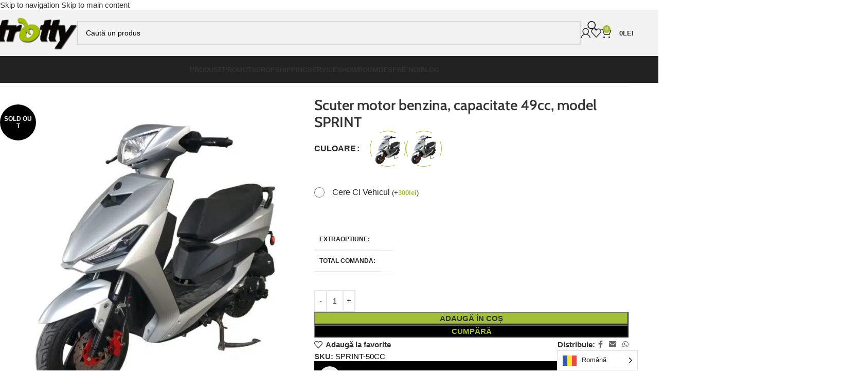

--- FILE ---
content_type: text/html; charset=UTF-8
request_url: https://trotty.ro/produs/scuter-motor-benzina-capacitate-49cc-model-sprint/
body_size: 70998
content:
<!DOCTYPE html><html lang="ro-RO" prefix="og: https://ogp.me/ns#"><head><script data-no-optimize="1">var litespeed_docref=sessionStorage.getItem("litespeed_docref");litespeed_docref&&(Object.defineProperty(document,"referrer",{get:function(){return litespeed_docref}}),sessionStorage.removeItem("litespeed_docref"));</script> <meta charset="UTF-8"><link rel="profile" href="https://gmpg.org/xfn/11"><link rel="pingback" href="https://trotty.ro/xmlrpc.php">
 <script data-cfasync="false" data-pagespeed-no-defer>var gtm4wp_datalayer_name = "dataLayer";
	var dataLayer = dataLayer || [];
	const gtm4wp_use_sku_instead = 0;
	const gtm4wp_currency = 'RON';
	const gtm4wp_product_per_impression = 10;
	const gtm4wp_clear_ecommerce = false;
	const gtm4wp_datalayer_max_timeout = 2000;</script> <title>Scuter motor benzina, capacitate 49cc, model SPRINT - Trotty</title><meta name="description" content="Comanda Scuter motor benzina, capacitate 49cc, model SPRINT online de pe trotty.ro. Livrare rapida si garantie 2 ani."/><meta name="robots" content="follow, index, max-snippet:-1, max-video-preview:-1, max-image-preview:large"/><link rel="canonical" href="https://trotty.ro/produs/scuter-motor-benzina-capacitate-49cc-model-sprint/" /><meta property="og:locale" content="ro_RO" /><meta property="og:type" content="product" /><meta property="og:title" content="Scuter motor benzina, capacitate 49cc, model SPRINT - Trotty" /><meta property="og:description" content="Comanda Scuter motor benzina, capacitate 49cc, model SPRINT online de pe trotty.ro. Livrare rapida si garantie 2 ani." /><meta property="og:url" content="https://trotty.ro/produs/scuter-motor-benzina-capacitate-49cc-model-sprint/" /><meta property="og:site_name" content="Trotty" /><meta property="og:updated_time" content="2025-10-15T12:57:58+03:00" /><meta property="og:image" content="https://trotty.ro/wp-content/uploads/2024/04/yb50qt-1.jpg" /><meta property="og:image:secure_url" content="https://trotty.ro/wp-content/uploads/2024/04/yb50qt-1.jpg" /><meta property="og:image:width" content="800" /><meta property="og:image:height" content="800" /><meta property="og:image:alt" content="Scuter motor benzina, capacitate 49cc, model SPRINT" /><meta property="og:image:type" content="image/jpeg" /><meta name="twitter:card" content="summary_large_image" /><meta name="twitter:title" content="Scuter motor benzina, capacitate 49cc, model SPRINT - Trotty" /><meta name="twitter:description" content="Comanda Scuter motor benzina, capacitate 49cc, model SPRINT online de pe trotty.ro. Livrare rapida si garantie 2 ani." /><meta name="twitter:image" content="https://trotty.ro/wp-content/uploads/2024/04/yb50qt-1.jpg" /><meta name="twitter:label1" content="Preț" /><meta name="twitter:data1" content="0lei" /><meta name="twitter:label2" content="Disponibilitate" /><meta name="twitter:data2" content="Stoc epuizat" /> <script type="application/ld+json" class="rank-math-schema">{"@context":"https://schema.org","@graph":[{"@type":"Place","@id":"https://trotty.ro/#place","address":{"@type":"PostalAddress","streetAddress":"\u0218oseaua Giurgiului 37","addressLocality":"Bucure\u0219ti","addressRegion":"Bucure\u0219ti","postalCode":"040657"}},{"@type":"Organization","@id":"https://trotty.ro/#organization","name":"TROTTY ELECTRIC SPORT S.R.L.","url":"https://trotty.ro","sameAs":["https://www.facebook.com/Trotty.ro/"],"email":"office@trotty.ro","address":{"@type":"PostalAddress","streetAddress":"\u0218oseaua Giurgiului 37","addressLocality":"Bucure\u0219ti","addressRegion":"Bucure\u0219ti","postalCode":"040657"},"logo":{"@type":"ImageObject","@id":"https://trotty.ro/#logo","url":"https://trotty.ro/wp-content/uploads/2024/03/logo-dark-other.png","contentUrl":"https://trotty.ro/wp-content/uploads/2024/03/logo-dark-other.png","caption":"Trotty","inLanguage":"ro-RO","width":"1980","height":"800"},"contactPoint":[{"@type":"ContactPoint","telephone":"+4 0721 780 735","contactType":"customer support"}],"description":"Inceputurile noastre au fost modeste, dar pline de entuziasm. Ne-am lansat in aventura mobilitatii electrice cu un simplu import de trotinete, dar cu un vis mare in inimile noastre: acela de a schimba modul in care oamenii se deplaseaza, de a face orasele mai prietenoase si mai verzi.\r\n\r\nNe-am dorit ca Trotty sa fie mai mult decat o companie \u2013 sa fie un partener de incredere pentru fiecare persoana care viseaza la o lume mai curata si mai sustenabila. Astfel, pas cu pas, am testat piata, am ascultat feedbackul clientilor si am crescut impreuna cu comunitatea noastra. In 2023, ne-am bucurat sa vedem ca peste 3.000 de trotinete si vehicule electrice Trotty si-au gasit drumul in vietile oamenilor, facand fiecare calatorie mai placuta si mai ecologica.\r\n\r\nPe masura ce am crescut, ne-am asigurat ca fiecare produs pe care il oferim reflecta standardele noastre inalte de calitate si inovatie. Am fost alaturi de clientii nostri la fiecare pas, oferind nu doar produse, ci si servicii de incredere si suport profesional. Ne-am dedicat fiecare zi imbunatatirii si extinderii gamei noastre, pentru a aduce in fata voastra cele mai noi si performante solutii de mobilitate electrica.","legalName":"TROTTY ELECTRIC SPORT S.R.L.","location":{"@id":"https://trotty.ro/#place"}},{"@type":"WebSite","@id":"https://trotty.ro/#website","url":"https://trotty.ro","name":"Trotty","alternateName":"TROTTY ELECTRIC SPORT S.R.L.","publisher":{"@id":"https://trotty.ro/#organization"},"inLanguage":"ro-RO"},{"@type":"ImageObject","@id":"https://trotty.ro/wp-content/uploads/2024/04/yb50qt-1.jpg","url":"https://trotty.ro/wp-content/uploads/2024/04/yb50qt-1.jpg","width":"800","height":"800","inLanguage":"ro-RO"},{"@type":"BreadcrumbList","@id":"https://trotty.ro/produs/scuter-motor-benzina-capacitate-49cc-model-sprint/#breadcrumb","itemListElement":[{"@type":"ListItem","position":"1","item":{"@id":"https://trotty.ro","name":"Home"}},{"@type":"ListItem","position":"2","item":{"@id":"https://trotty.ro/categorie-produs/scutere/","name":"Scutere"}},{"@type":"ListItem","position":"3","item":{"@id":"https://trotty.ro/produs/scuter-motor-benzina-capacitate-49cc-model-sprint/","name":"Scuter motor benzina, capacitate 49cc, model SPRINT"}}]},{"@type":"ItemPage","@id":"https://trotty.ro/produs/scuter-motor-benzina-capacitate-49cc-model-sprint/#webpage","url":"https://trotty.ro/produs/scuter-motor-benzina-capacitate-49cc-model-sprint/","name":"Scuter motor benzina, capacitate 49cc, model SPRINT - Trotty","datePublished":"2023-12-14T12:27:35+02:00","dateModified":"2025-10-15T12:57:58+03:00","isPartOf":{"@id":"https://trotty.ro/#website"},"primaryImageOfPage":{"@id":"https://trotty.ro/wp-content/uploads/2024/04/yb50qt-1.jpg"},"inLanguage":"ro-RO","breadcrumb":{"@id":"https://trotty.ro/produs/scuter-motor-benzina-capacitate-49cc-model-sprint/#breadcrumb"}},{"@type":"Product","name":"Scuter motor benzina, capacitate 49cc, model SPRINT - Trotty","description":"Comanda Scuter motor benzina, capacitate 49cc, model SPRINT online de pe trotty.ro. Livrare rapida si garantie 2 ani.","sku":"SPRINT-50CC","category":"Scutere","mainEntityOfPage":{"@id":"https://trotty.ro/produs/scuter-motor-benzina-capacitate-49cc-model-sprint/#webpage"},"weight":{"@type":"QuantitativeValue","unitCode":"KGM","value":"95"},"height":{"@type":"QuantitativeValue","unitCode":"CMT","value":"116"},"width":{"@type":"QuantitativeValue","unitCode":"CMT","value":"67"},"depth":{"@type":"QuantitativeValue","unitCode":"CMT","value":"182"},"image":[{"@type":"ImageObject","url":"https://trotty.ro/wp-content/uploads/2024/04/yb50qt-1.jpg","height":"800","width":"800"},{"@type":"ImageObject","url":"https://trotty.ro/wp-content/uploads/2024/04/yb50qt-2.jpg","height":"800","width":"800"},{"@type":"ImageObject","url":"https://trotty.ro/wp-content/uploads/2024/04/yb50qt-3.jpg","height":"800","width":"800"}],"additionalProperty":[{"@type":"PropertyValue","name":"pa_putere-motor","value":"5.6 KW / 7000rpm"},{"@type":"PropertyValue","name":"pa_conusm","value":"2.8 L/100km"},{"@type":"PropertyValue","name":"pa_viteza-maxima","value":"85 km/h"}],"@id":"https://trotty.ro/produs/scuter-motor-benzina-capacitate-49cc-model-sprint/#richSnippet"}]}</script>  <script type='application/javascript'  id='pys-version-script'>console.log('PixelYourSite Free version 11.1.5.2');</script> <link rel='dns-prefetch' href='//fonts.googleapis.com' /><link rel="alternate" type="application/rss+xml" title="Trotty &raquo; Flux" href="https://trotty.ro/feed/" /><link rel="alternate" type="application/rss+xml" title="Trotty &raquo; Flux comentarii" href="https://trotty.ro/comments/feed/" /><link rel="alternate" title="oEmbed (JSON)" type="application/json+oembed" href="https://trotty.ro/wp-json/oembed/1.0/embed?url=https%3A%2F%2Ftrotty.ro%2Fprodus%2Fscuter-motor-benzina-capacitate-49cc-model-sprint%2F" /><link rel="alternate" title="oEmbed (XML)" type="text/xml+oembed" href="https://trotty.ro/wp-json/oembed/1.0/embed?url=https%3A%2F%2Ftrotty.ro%2Fprodus%2Fscuter-motor-benzina-capacitate-49cc-model-sprint%2F&#038;format=xml" /><style id='wp-img-auto-sizes-contain-inline-css' type='text/css'>img:is([sizes=auto i],[sizes^="auto," i]){contain-intrinsic-size:3000px 1500px}
/*# sourceURL=wp-img-auto-sizes-contain-inline-css */</style><style id="litespeed-ccss">ul{box-sizing:border-box}.entry-content{counter-reset:footnotes}:root{--wp--preset--font-size--normal:16px;--wp--preset--font-size--huge:42px}.screen-reader-text{border:0;clip-path:inset(50%);height:1px;margin:-1px;overflow:hidden;padding:0;position:absolute;width:1px;word-wrap:normal!important}html :where(img[class*=wp-image-]){height:auto;max-width:100%}:where(figure){margin:0 0 1em}:root{--wp--preset--aspect-ratio--square:1;--wp--preset--aspect-ratio--4-3:4/3;--wp--preset--aspect-ratio--3-4:3/4;--wp--preset--aspect-ratio--3-2:3/2;--wp--preset--aspect-ratio--2-3:2/3;--wp--preset--aspect-ratio--16-9:16/9;--wp--preset--aspect-ratio--9-16:9/16;--wp--preset--color--black:#000000;--wp--preset--color--cyan-bluish-gray:#abb8c3;--wp--preset--color--white:#ffffff;--wp--preset--color--pale-pink:#f78da7;--wp--preset--color--vivid-red:#cf2e2e;--wp--preset--color--luminous-vivid-orange:#ff6900;--wp--preset--color--luminous-vivid-amber:#fcb900;--wp--preset--color--light-green-cyan:#7bdcb5;--wp--preset--color--vivid-green-cyan:#00d084;--wp--preset--color--pale-cyan-blue:#8ed1fc;--wp--preset--color--vivid-cyan-blue:#0693e3;--wp--preset--color--vivid-purple:#9b51e0;--wp--preset--gradient--vivid-cyan-blue-to-vivid-purple:linear-gradient(135deg,rgba(6,147,227,1) 0%,rgb(155,81,224) 100%);--wp--preset--gradient--light-green-cyan-to-vivid-green-cyan:linear-gradient(135deg,rgb(122,220,180) 0%,rgb(0,208,130) 100%);--wp--preset--gradient--luminous-vivid-amber-to-luminous-vivid-orange:linear-gradient(135deg,rgba(252,185,0,1) 0%,rgba(255,105,0,1) 100%);--wp--preset--gradient--luminous-vivid-orange-to-vivid-red:linear-gradient(135deg,rgba(255,105,0,1) 0%,rgb(207,46,46) 100%);--wp--preset--gradient--very-light-gray-to-cyan-bluish-gray:linear-gradient(135deg,rgb(238,238,238) 0%,rgb(169,184,195) 100%);--wp--preset--gradient--cool-to-warm-spectrum:linear-gradient(135deg,rgb(74,234,220) 0%,rgb(151,120,209) 20%,rgb(207,42,186) 40%,rgb(238,44,130) 60%,rgb(251,105,98) 80%,rgb(254,248,76) 100%);--wp--preset--gradient--blush-light-purple:linear-gradient(135deg,rgb(255,206,236) 0%,rgb(152,150,240) 100%);--wp--preset--gradient--blush-bordeaux:linear-gradient(135deg,rgb(254,205,165) 0%,rgb(254,45,45) 50%,rgb(107,0,62) 100%);--wp--preset--gradient--luminous-dusk:linear-gradient(135deg,rgb(255,203,112) 0%,rgb(199,81,192) 50%,rgb(65,88,208) 100%);--wp--preset--gradient--pale-ocean:linear-gradient(135deg,rgb(255,245,203) 0%,rgb(182,227,212) 50%,rgb(51,167,181) 100%);--wp--preset--gradient--electric-grass:linear-gradient(135deg,rgb(202,248,128) 0%,rgb(113,206,126) 100%);--wp--preset--gradient--midnight:linear-gradient(135deg,rgb(2,3,129) 0%,rgb(40,116,252) 100%);--wp--preset--font-size--small:13px;--wp--preset--font-size--medium:20px;--wp--preset--font-size--large:36px;--wp--preset--font-size--x-large:42px;--wp--preset--spacing--20:0.44rem;--wp--preset--spacing--30:0.67rem;--wp--preset--spacing--40:1rem;--wp--preset--spacing--50:1.5rem;--wp--preset--spacing--60:2.25rem;--wp--preset--spacing--70:3.38rem;--wp--preset--spacing--80:5.06rem;--wp--preset--shadow--natural:6px 6px 9px rgba(0, 0, 0, 0.2);--wp--preset--shadow--deep:12px 12px 50px rgba(0, 0, 0, 0.4);--wp--preset--shadow--sharp:6px 6px 0px rgba(0, 0, 0, 0.2);--wp--preset--shadow--outlined:6px 6px 0px -3px rgba(255, 255, 255, 1), 6px 6px rgba(0, 0, 0, 1);--wp--preset--shadow--crisp:6px 6px 0px rgba(0, 0, 0, 1)}:where(body){margin:0}body{padding-top:0;padding-right:0;padding-bottom:0;padding-left:0}a:where(:not(.wp-element-button)){text-decoration:none}#tbi_popup_container{position:fixed;z-index:99999;width:100%;height:100%;background:rgb(51 51 51/.3);top:0;display:none;justify-content:center;align-items:center}#iframe_container{width:768px;height:90vh;max-width:100%;min-height:400px;max-height:720px;position:relative;background:#F4F4F4;border-radius:24px}#tbi_popup_iframe{width:100%;height:100%;border-radius:24px}#tbi_loading{position:absolute;top:calc(50% - 50px);left:calc(50% - 50px);width:130px;height:130px;max-width:50%}#tbi_loading_text{font-size:15px;font-weight:400;font-style:italic;text-align:center;width:100%}@media only screen and (max-width:767px){#tbi_popup_iframe{width:100%}#iframe_container,#tbi_popup_iframe{border-radius:0;max-height:2000px}#tbi_popup_container{align-items:flex-end}}.woocommerce form .form-row .required{visibility:visible}.country-selector{z-index:9999;text-align:left;position:relative;display:inline-block;width:auto}.country-selector a{padding:0 10px;outline:none;text-decoration:none;float:none!important;white-space:nowrap;font-weight:400;color:#000;-webkit-touch-callout:none}.country-selector ul{padding:0;z-index:1010;list-style:none;margin:0}.country-selector li{margin:0;padding:0}.country-selector.weglot-dropdown{background-color:#fff}.country-selector.weglot-dropdown a,.country-selector.weglot-dropdown span{display:block;height:37px;line-height:36px;font-size:13px;padding:0 10px;width:100%;-webkit-box-sizing:border-box;box-sizing:border-box;font-weight:400}.country-selector.weglot-dropdown .wgcurrent{border:1px solid #e0e0e0;list-style:none;display:block;margin:0}.country-selector.weglot-dropdown .wgcurrent span{padding-right:60px}.country-selector.weglot-dropdown .wgcurrent:after{display:inline-block;position:absolute;top:17px;right:8px;width:13px;height:7px;-ms-interpolation-mode:nearest-neighbor;image-rendering:-webkit-optimize-contrast;image-rendering:-o-pixelated;image-rendering:pixelated;background:url(/wp-content/plugins/weglot/dist/images/wgarrowdown.png)no-repeat;content:"";-webkit-transform:rotate(-90deg);-ms-transform:rotate(-90deg);transform:rotate(-90deg)}.country-selector.weglot-dropdown ul{position:absolute;min-width:100%;border:1px solid #ebeef0;background:#fff;left:0;top:initial;-webkit-box-sizing:border-box;box-sizing:border-box;display:none;padding:0}.country-selector.weglot-dropdown li{width:100%}.country-selector.weglot-default{position:fixed;bottom:0;right:40px}.country-selector input{display:none!important}.weglot-flags>a:before,.weglot-flags>span.wglanguage-name:before{background-image:url(/wp-content/plugins/weglot/dist/images/rect_mate.png);-webkit-background-size:auto 20px!important;background-size:auto 20px!important;border-radius:0px!important;width:30px!important;height:20px!important;content:"";vertical-align:middle;margin-right:10px;display:inline-block;overflow:hidden}.weglot-flags.flag-0.wg-bg>a:before{background-image:url(https://cdn.weglot.com/flags/rectangle_mat/bg.svg);background-position:unset!important;width:27px!important}.weglot-flags.flag-0.wg-hu>a:before{background-image:url(https://cdn.weglot.com/flags/rectangle_mat/hu.svg);background-position:unset!important;width:27px!important}.weglot-flags.flag-0.wg-ro>span:before{background-image:url(https://cdn.weglot.com/flags/rectangle_mat/ro.svg);background-position:unset!important;width:27px!important}.weglot-flags.flag-0>a:before,.weglot-flags.flag-0>span:before{background-position:unset!important;width:27px!important}:root{--yith-wccl-tooltip-background:#03bfac;--yith-wccl-tooltip-text-color:#ffffff;--yith-wccl-select-option-size:40px;--yith-wccl-select-option-radius:50%}.fluentform *{box-sizing:border-box}.fluentform .ff-el-group:after,.fluentform .ff-el-group:before{content:" ";display:table}.fluentform .ff-el-group:after{clear:both}@media (min-width:768px){.frm-fluent-form .ff-t-container{display:flex;gap:15px;width:100%}.frm-fluent-form .ff-t-cell{display:flex;flex-direction:column;vertical-align:inherit;width:100%}.frm-fluent-form .ff-t-cell:first-of-type{padding-left:0}.frm-fluent-form .ff-t-cell:last-of-type{flex-grow:1;padding-right:0}}@media (max-width:768px){.ff-t-cell{margin-left:0!important}}.fluentform .ff-el-group{margin-bottom:20px}.fluentform .ff-el-group.ff-el-form-top .ff-el-input--label{display:block;float:none;text-align:left}.fluentform .ff-el-group.ff-el-form-top .ff-el-input--content{margin-bottom:0;margin-left:auto}.fluentform .ff-el-input--label{display:inline-block;margin-bottom:5px;position:relative}.fluentform .ff-el-input--label.ff-el-is-required.asterisk-right label:after{color:var(--fluentform-danger);content:" *";margin-left:3px}.fluentform .ff-el-form-control{display:block;width:100%}.fluentform textarea{max-width:100%}.fluentform .ff-text-center{text-align:center}.fluentform .ff-el-form-control::-moz-placeholder{color:#868e96;opacity:1}.ff-errors-in-stack{display:none;margin-top:15px}:root{--fluentform-primary:#1a7efb;--fluentform-secondary:#606266;--fluentform-danger:#f56c6c;--fluentform-border-color:#dadbdd;--fluentform-border-radius:7px;--fluentform-input-select-height:auto}.ff-default .ff_btn_style{border:1px solid #fff0;border-radius:7px;display:inline-block;font-size:16px;font-weight:500;line-height:1.5;padding:8px 20px;position:relative;text-align:center;vertical-align:middle;white-space:nowrap}.ff-default .ff-el-form-control{background-clip:padding-box;background-image:none;border:1px solid var(--fluentform-border-color);border-radius:var(--fluentform-border-radius);color:var(--fluentform-secondary);font-family:-apple-system,"system-ui",Segoe UI,Roboto,Oxygen-Sans,Ubuntu,Cantarell,Helvetica Neue,sans-serif;line-height:1;margin-bottom:0;max-width:100%;padding:11px 15px}.ff-default textarea{min-height:90px}.ff-default{font-family:inherit}.ff-default .ff-el-input--label label{display:inline-block;font-weight:500;line-height:inherit;margin-bottom:0}.pum-container,.pum-content,.pum-content+.pum-close,.pum-overlay{background:0 0;border:none;bottom:auto;clear:none;float:none;font-family:inherit;font-size:medium;font-style:normal;font-weight:400;height:auto;left:auto;letter-spacing:normal;line-height:normal;max-height:none;max-width:none;min-height:0;min-width:0;overflow:visible;position:static;right:auto;text-align:left;text-decoration:none;text-indent:0;text-transform:none;top:auto;visibility:visible;white-space:normal;width:auto;z-index:auto}.pum-content{position:relative;z-index:1}.pum-overlay{position:fixed}.pum-overlay{height:100%;width:100%;top:0;left:0;right:0;bottom:0;z-index:1999999999;overflow:initial;display:none}.pum-overlay,.pum-overlay *,.pum-overlay :after,.pum-overlay :before,.pum-overlay:after,.pum-overlay:before{box-sizing:border-box}.pum-container{top:100px;position:absolute;margin-bottom:3em;z-index:1999999999}.pum-container.pum-responsive{left:50%;margin-left:-47.5%;width:95%;height:auto;overflow:visible}@media only screen and (min-width:1024px){.pum-container.pum-responsive.pum-responsive-medium{margin-left:-30%;width:60%}}.pum-container .pum-content>:last-child{margin-bottom:0}.pum-container .pum-content>:first-child{margin-top:0}.pum-container .pum-content+.pum-close{text-decoration:none;text-align:center;line-height:1;position:absolute;min-width:1em;z-index:2;background-color:#fff0}.pum-theme-20057,.pum-theme-hello-box{background-color:rgb(0 0 0/.75)}.pum-theme-20057 .pum-container,.pum-theme-hello-box .pum-container{padding:30px;border-radius:80px;border:14px solid #81d742;box-shadow:0 0 0 0#fff0;background-color:rgb(255 255 255/1)}.pum-theme-20057 .pum-content,.pum-theme-hello-box .pum-content{color:#2d2d2d;font-family:inherit;font-weight:100}.pum-theme-20057 .pum-content+.pum-close,.pum-theme-hello-box .pum-content+.pum-close{position:absolute;height:auto;width:auto;left:auto;right:-30px;bottom:auto;top:-30px;padding:0;color:#2d2d2d;font-family:Times New Roman;font-weight:100;font-size:32px;line-height:28px;border:1px none #fff;border-radius:28px;box-shadow:0 0 0 0 rgb(2 2 2/.23);text-shadow:0 0 0 rgb(0 0 0/.23);background-color:rgb(255 255 255/1)}#pum-20066{z-index:1999999999}#pum-20063{z-index:1999999999}:root{--yith-wapo-required-option-color:#AF2323;--yith-wapo-checkbox-style:50%;--yith-wapo-color-swatch-style:2px;--yith-wapo-label-font-size:16px;--yith-wapo-description-font-size:12px;--yith-wapo-color-swatch-size:40px;--yith-wapo-block-padding:0px 0px 0px 0px;--yith-wapo-block-background-color:#ffffff;--yith-wapo-accent-color-color:#a2c037;--yith-wapo-form-border-color-color:#7a7a7a;--yith-wapo-price-box-colors-text:#474747;--yith-wapo-price-box-colors-background:#ffffff;--yith-wapo-uploads-file-colors-background:#f3f3f3;--yith-wapo-uploads-file-colors-border:#c4c4c4;--yith-wapo-tooltip-colors-text:#ffffff;--yith-wapo-tooltip-colors-background:#03bfac}.screen-reader-text{height:1px;margin:-1px;overflow:hidden;padding:0;position:absolute;top:-10000em;width:1px;clip:rect(0,0,0,0);border:0}.elementor *,.elementor :after,.elementor :before{box-sizing:border-box}.elementor a{box-shadow:none;text-decoration:none}.elementor img{border:none;border-radius:0;box-shadow:none;height:auto;max-width:100%}.elementor-element{--flex-direction:initial;--flex-wrap:initial;--justify-content:initial;--align-items:initial;--align-content:initial;--gap:initial;--flex-basis:initial;--flex-grow:initial;--flex-shrink:initial;--order:initial;--align-self:initial;align-self:var(--align-self);flex-basis:var(--flex-basis);flex-grow:var(--flex-grow);flex-shrink:var(--flex-shrink);order:var(--order)}.elementor-element:where(.e-con-full,.elementor-widget){align-content:var(--align-content);align-items:var(--align-items);flex-direction:var(--flex-direction);flex-wrap:var(--flex-wrap);gap:var(--row-gap) var(--column-gap);justify-content:var(--justify-content)}:root{--page-title-display:block}h1.entry-title{display:var(--page-title-display)}.elementor-widget{position:relative}.elementor-widget:not(:last-child){margin-bottom:var(--kit-widget-spacing,20px)}.elementor-widget:not(:last-child).elementor-widget__width-auto{margin-bottom:0}@media (prefers-reduced-motion:no-preference){html{scroll-behavior:smooth}}.e-con{--border-radius:0;--border-top-width:0px;--border-right-width:0px;--border-bottom-width:0px;--border-left-width:0px;--border-style:initial;--border-color:initial;--container-widget-width:100%;--container-widget-height:initial;--container-widget-flex-grow:0;--container-widget-align-self:initial;--content-width:min(100%,var(--container-max-width,1140px));--width:100%;--min-height:initial;--height:auto;--text-align:initial;--margin-top:0px;--margin-right:0px;--margin-bottom:0px;--margin-left:0px;--padding-top:var(--container-default-padding-top,10px);--padding-right:var(--container-default-padding-right,10px);--padding-bottom:var(--container-default-padding-bottom,10px);--padding-left:var(--container-default-padding-left,10px);--position:relative;--z-index:revert;--overflow:visible;--gap:var(--widgets-spacing,20px);--row-gap:var(--widgets-spacing-row,20px);--column-gap:var(--widgets-spacing-column,20px);--overlay-mix-blend-mode:initial;--overlay-opacity:1;--e-con-grid-template-columns:repeat(3,1fr);--e-con-grid-template-rows:repeat(2,1fr);border-radius:var(--border-radius);height:var(--height);min-height:var(--min-height);min-width:0;overflow:var(--overflow);position:var(--position);width:var(--width);z-index:var(--z-index);--flex-wrap-mobile:wrap;margin-block-end:var(--margin-block-end);margin-block-start:var(--margin-block-start);margin-inline-end:var(--margin-inline-end);margin-inline-start:var(--margin-inline-start);padding-inline-end:var(--padding-inline-end);padding-inline-start:var(--padding-inline-start)}.e-con{--margin-block-start:var(--margin-top);--margin-block-end:var(--margin-bottom);--margin-inline-start:var(--margin-left);--margin-inline-end:var(--margin-right);--padding-inline-start:var(--padding-left);--padding-inline-end:var(--padding-right);--padding-block-start:var(--padding-top);--padding-block-end:var(--padding-bottom);--border-block-start-width:var(--border-top-width);--border-block-end-width:var(--border-bottom-width);--border-inline-start-width:var(--border-left-width);--border-inline-end-width:var(--border-right-width)}.e-con.e-flex{--flex-direction:column;--flex-basis:auto;--flex-grow:0;--flex-shrink:1;flex:var(--flex-grow) var(--flex-shrink) var(--flex-basis)}.e-con-full,.e-con>.e-con-inner{padding-block-end:var(--padding-block-end);padding-block-start:var(--padding-block-start);text-align:var(--text-align)}.e-con-full.e-flex,.e-con.e-flex>.e-con-inner{flex-direction:var(--flex-direction)}.e-con,.e-con>.e-con-inner{display:var(--display)}.e-con-boxed.e-flex{align-content:normal;align-items:normal;flex-direction:column;flex-wrap:nowrap;justify-content:normal}.e-con-boxed{gap:initial;text-align:initial}.e-con.e-flex>.e-con-inner{align-content:var(--align-content);align-items:var(--align-items);align-self:auto;flex-basis:auto;flex-grow:1;flex-shrink:1;flex-wrap:var(--flex-wrap);justify-content:var(--justify-content)}.e-con>.e-con-inner{gap:var(--row-gap) var(--column-gap);height:100%;margin:0 auto;max-width:var(--content-width);padding-inline-end:0;padding-inline-start:0;width:100%}:is(.elementor-section-wrap,[data-elementor-id])>.e-con{--margin-left:auto;--margin-right:auto;max-width:min(100%,var(--width))}.e-con .elementor-widget.elementor-widget{margin-block-end:0}.e-con:before{border-block-end-width:var(--border-block-end-width);border-block-start-width:var(--border-block-start-width);border-color:var(--border-color);border-inline-end-width:var(--border-inline-end-width);border-inline-start-width:var(--border-inline-start-width);border-radius:var(--border-radius);border-style:var(--border-style);content:var(--background-overlay);display:block;height:max(100% + var(--border-top-width) + var(--border-bottom-width),100%);left:calc(0px - var(--border-left-width));mix-blend-mode:var(--overlay-mix-blend-mode);opacity:var(--overlay-opacity);position:absolute;top:calc(0px - var(--border-top-width));width:max(100% + var(--border-left-width) + var(--border-right-width),100%)}.e-con .elementor-widget{min-width:0}.e-con>.e-con-inner>.elementor-widget>.elementor-widget-container,.e-con>.elementor-widget>.elementor-widget-container{height:100%}.e-con.e-con>.e-con-inner>.elementor-widget,.elementor.elementor .e-con>.elementor-widget{max-width:100%}.e-con .elementor-widget:not(:last-child){--kit-widget-spacing:0px}@media (max-width:767px){.e-con.e-flex{--width:100%;--flex-wrap:var(--flex-wrap-mobile)}}.elementor-heading-title{line-height:1;margin:0;padding:0}@media (max-width:768px){.elementor .elementor-hidden-mobile{display:none}}@media (min-width:769px) and (max-width:1024px){.elementor .elementor-hidden-tablet{display:none}}@media (min-width:1025px) and (max-width:99999px){.elementor .elementor-hidden-desktop{display:none}}.elementor-kit-8{--e-global-color-primary:#6EC1E4;--e-global-color-secondary:#54595F;--e-global-color-text:#7A7A7A;--e-global-color-accent:#61CE70;--e-global-typography-primary-font-family:"DM Sans";--e-global-typography-primary-font-weight:600;--e-global-typography-secondary-font-family:"DM Sans";--e-global-typography-secondary-font-weight:400;--e-global-typography-text-font-family:"DM Sans";--e-global-typography-text-font-weight:300;--e-global-typography-accent-font-family:"Cabin";--e-global-typography-accent-font-weight:500;font-size:15px;line-height:1.3em}.elementor-kit-8 h2{font-size:51px;font-weight:900;letter-spacing:-1.3px}.e-con{--container-max-width:1140px;--container-default-padding-top:0px;--container-default-padding-right:0px;--container-default-padding-bottom:0px;--container-default-padding-left:0px}.elementor-widget:not(:last-child){margin-block-end:20px}.elementor-element{--widgets-spacing:20px 20px;--widgets-spacing-row:20px;--widgets-spacing-column:20px}h1.entry-title{display:var(--page-title-display)}@media (max-width:1024px){.e-con{--container-max-width:1024px}}@media (max-width:768px){.elementor-kit-8{--e-global-typography-text-font-size:13px}.elementor-kit-8 h2{font-size:32px}.e-con{--container-max-width:767px}}:root{--wd-text-line-height:1.6;--wd-brd-radius:.001px;--wd-form-height:42px;--wd-form-color:inherit;--wd-form-placeholder-color:inherit;--wd-form-bg:transparent;--wd-form-brd-color:rgba(0,0,0,0.1);--wd-form-brd-color-focus:rgba(0,0,0,0.15);--wd-form-chevron:url([data-uri]);--wd-main-bgcolor:#fff;--wd-scroll-w:.001px;--wd-admin-bar-h:.001px;--wd-block-spacing:20px;--wd-header-banner-mt:.001px;--wd-sticky-nav-w:.001px;--color-white:#fff;--color-gray-100:#f7f7f7;--color-gray-200:#f1f1f1;--color-gray-300:#bbb;--color-gray-400:#a5a5a5;--color-gray-500:#767676;--color-gray-600:#666;--color-gray-700:#555;--color-gray-800:#333;--color-gray-900:#242424;--bgcolor-black-rgb:0,0,0;--bgcolor-white-rgb:255,255,255;--bgcolor-white:#fff;--bgcolor-gray-100:#f7f7f7;--bgcolor-gray-200:#f7f7f7;--bgcolor-gray-300:#f1f1f1;--bgcolor-gray-400:rgba(187,187,187,0.4);--brdcolor-gray-200:rgba(0,0,0,0.075);--brdcolor-gray-300:rgba(0,0,0,0.105);--brdcolor-gray-400:rgba(0,0,0,0.12);--brdcolor-gray-500:rgba(0,0,0,0.2);--wd-start:start;--wd-end:end;--wd-center:center;--wd-stretch:stretch}html,body,div,span,iframe,h1,h2,h4,p,a,del,img,ins,ul,li,fieldset,form,label,legend,table,tbody,tr,th,td,aside,details,figure,header,nav,summary{margin:0;padding:0;border:0;vertical-align:baseline;font:inherit;font-size:100%}*,*:before,*:after{-webkit-box-sizing:border-box;-moz-box-sizing:border-box;box-sizing:border-box}html{line-height:1;-webkit-text-size-adjust:100%;font-family:sans-serif;overflow-x:hidden;overflow-y:scroll;font-size:var(--wd-text-font-size)}ul{list-style:none}a img{border:none}aside,details,figure,header,main,nav,summary{display:block}a,button,input{touch-action:manipulation}button,input,textarea{margin:0;color:inherit;font:inherit}button{overflow:visible}button{-webkit-appearance:button}button::-moz-focus-inner,input::-moz-focus-inner{padding:0;border:0;padding:0;border:0}body{margin:0;background-color:#fff;color:var(--wd-text-color);text-rendering:optimizeLegibility;font-weight:var(--wd-text-font-weight);font-style:var(--wd-text-font-style);font-size:var(--wd-text-font-size);font-family:var(--wd-text-font);-webkit-font-smoothing:antialiased;-moz-osx-font-smoothing:grayscale;line-height:var(--wd-text-line-height)}@supports (overflow:clip){body{overflow-x:clip}}:is(body){height:auto}p{margin-bottom:var(--wd-tags-mb,20px)}a{color:var(--wd-link-color);text-decoration:none}label{display:block;margin-bottom:5px;color:var(--wd-title-color);vertical-align:middle;font-weight:400}.required{border:none;color:#E01020;font-size:16px;line-height:1}ins{text-decoration:none}iframe{max-width:100%}fieldset{margin-bottom:20px;padding:20px 40px;border:2px solid var(--brdcolor-gray-300);border-radius:var(--wd-brd-radius)}fieldset legend{margin-bottom:0;padding-right:15px;padding-left:15px;width:auto}legend{text-transform:uppercase;font-size:22px}img{max-width:100%;height:auto;border:0;vertical-align:middle}svg:not(:root){overflow:hidden}h1{font-size:28px}h2{font-size:24px}h4{font-size:18px}.wd-label{color:var(--color-gray-800);font-weight:600}legend,h1,h2,h4,.title{display:block;margin-bottom:var(--wd-tags-mb,20px);color:var(--wd-title-color);text-transform:var(--wd-title-transform);font-weight:var(--wd-title-font-weight);font-style:var(--wd-title-font-style);font-family:var(--wd-title-font);line-height:1.4}.wd-entities-title{display:block;color:var(--wd-entities-title-color);word-wrap:break-word;font-weight:var(--wd-entities-title-font-weight);font-style:var(--wd-entities-title-font-style);font-family:var(--wd-entities-title-font);text-transform:var(--wd-entities-title-transform);line-height:1.4}:is(ul,ol){margin-bottom:var(--list-mb);padding-left:var(--li-pl);--list-mb:20px;--li-mb:10px;--li-pl:17px}:is(ul,ol) li{margin-bottom:var(--li-mb)}:is(ul,ol) li:last-child{margin-bottom:0}li>:is(ul,ol){margin-top:var(--li-mb);margin-bottom:0}ul{list-style:disc}.wd-sub-menu ul{list-style:none;--li-pl:0}.wd-sub-menu ul{--list-mb:0;--li-mb:0}.text-center{--content-align:center;--wd-align:center;--text-align:center;text-align:var(--text-align)}.text-right{--text-align:right;text-align:var(--text-align);--content-align:flex-end;--wd-align:flex-end}.text-left{--text-align:left;text-align:var(--text-align);--content-align:flex-start;--wd-align:flex-start}[class*="color-scheme-light"]{--color-white:#000;--color-gray-100:rgba(255,255,255,0.1);--color-gray-200:rgba(255,255,255,0.2);--color-gray-300:rgba(255,255,255,0.5);--color-gray-400:rgba(255,255,255,0.6);--color-gray-500:rgba(255,255,255,0.7);--color-gray-600:rgba(255,255,255,0.8);--color-gray-700:rgba(255,255,255,0.9);--color-gray-800:#fff;--color-gray-900:#fff;--bgcolor-black-rgb:255,255,255;--bgcolor-white-rgb:0,0,0;--bgcolor-white:#0f0f0f;--bgcolor-gray-100:#0a0a0a;--bgcolor-gray-200:#121212;--bgcolor-gray-300:#141414;--bgcolor-gray-400:#171717;--brdcolor-gray-200:rgba(255,255,255,0.1);--brdcolor-gray-300:rgba(255,255,255,0.15);--brdcolor-gray-400:rgba(255,255,255,0.25);--brdcolor-gray-500:rgba(255,255,255,0.3);--wd-text-color:rgba(255,255,255,0.8);--wd-title-color:#fff;--wd-widget-title-color:var(--wd-title-color);--wd-entities-title-color:#fff;--wd-entities-title-color-hover:rgba(255,255,255,0.8);--wd-link-color:rgba(255,255,255,0.9);--wd-link-color-hover:#fff;--wd-form-brd-color:rgba(255,255,255,0.2);--wd-form-brd-color-focus:rgba(255,255,255,0.3);--wd-form-placeholder-color:rgba(255,255,255,0.6);--wd-form-chevron:url([data-uri]);--wd-main-bgcolor:#1a1a1a;color:var(--wd-text-color)}.color-scheme-dark{--color-white:#fff;--color-gray-100:#f7f7f7;--color-gray-200:#f1f1f1;--color-gray-300:#bbb;--color-gray-400:#a5a5a5;--color-gray-500:#767676;--color-gray-600:#666;--color-gray-700:#555;--color-gray-800:#333;--color-gray-900:#242424;--bgcolor-black-rgb:0,0,0;--bgcolor-white-rgb:255,255,255;--bgcolor-white:#fff;--bgcolor-gray-100:#f7f7f7;--bgcolor-gray-200:#f7f7f7;--bgcolor-gray-300:#f1f1f1;--bgcolor-gray-400:rgba(187,187,187,0.4);--brdcolor-gray-200:rgba(0,0,0,0.075);--brdcolor-gray-300:rgba(0,0,0,0.105);--brdcolor-gray-400:rgba(0,0,0,0.12);--brdcolor-gray-500:rgba(0,0,0,0.2);--wd-text-color:#767676;--wd-title-color:#242424;--wd-entities-title-color:#333;--wd-entities-title-color-hover:rgba(51,51,51,0.65);--wd-link-color:#333;--wd-link-color-hover:#242424;--wd-form-brd-color:rgba(0,0,0,0.1);--wd-form-brd-color-focus:rgba(0,0,0,0.15);--wd-form-placeholder-color:#767676;color:var(--wd-text-color)}.wd-fill{position:absolute;inset:0}.wd-hide{display:none!important}.reset-last-child>*:last-child{margin-bottom:0}@keyframes wd-fadeIn{from{opacity:0}to{opacity:1}}table{margin-bottom:35px;width:100%;border-spacing:0;border-collapse:collapse;line-height:1.4}table th{padding:15px 10px;border-bottom:2px solid var(--brdcolor-gray-200);color:var(--wd-title-color);text-transform:uppercase;font-size:16px;font-weight:var(--wd-title-font-weight);font-style:var(--wd-title-font-style);font-family:var(--wd-title-font);vertical-align:middle;text-align:start}table td{padding:15px 12px;border-bottom:1px solid var(--brdcolor-gray-300);vertical-align:middle;text-align:start}table :is(tbody,tfoot) th{border-bottom:1px solid var(--brdcolor-gray-300);text-transform:none;font-size:inherit}input[type="email"],input[type="text"],input[type="password"],:root textarea{-webkit-appearance:none;-moz-appearance:none;appearance:none}input[type="email"],input[type="text"],input[type="password"],:root textarea{padding:0 15px;max-width:100%;width:100%;height:var(--wd-form-height);border:var(--wd-form-brd-width) solid var(--wd-form-brd-color);border-radius:var(--wd-form-brd-radius);background-color:var(--wd-form-bg);box-shadow:none;color:var(--wd-form-color);vertical-align:middle;font-size:14px}::-webkit-input-placeholder{color:var(--wd-form-placeholder-color)}::-moz-placeholder{color:var(--wd-form-placeholder-color)}:-moz-placeholder{color:var(--wd-form-placeholder-color)}input[type="checkbox"]{box-sizing:border-box;margin-top:0;padding:0;vertical-align:middle;margin-inline-end:5px}:root textarea{overflow:auto;padding:10px 15px;min-height:190px;resize:vertical}input:-webkit-autofill{border-color:var(--wd-form-brd-color);-webkit-box-shadow:0 0 0 1000px var(--wd-form-bg) inset;-webkit-text-fill-color:var(--wd-form-color)}:is(.btn,.button,button,[type=submit],[type=button]){position:relative;display:inline-flex;align-items:center;justify-content:center;gap:5px;outline:none;border-radius:var(--btn-brd-radius,0);vertical-align:middle;text-align:center;text-decoration:none;text-shadow:none;line-height:1.2;color:var(--btn-color,#3E3E3E);border:var(--btn-brd-width,0) var(--btn-brd-style,solid) var(--btn-brd-color,#E9E9E9);background-color:var(--btn-bgcolor,#F3F3F3);box-shadow:var(--btn-box-shadow,unset);text-transform:var(--btn-transform,uppercase);font-weight:var(--btn-font-weight,600);font-family:var(--btn-font-family,inherit);font-style:var(--btn-font-style,unset);padding:var(--btn-padding,5px 20px);min-height:var(--btn-height,42px);font-size:var(--btn-font-size,13px)}[class*="wd-grid"]{--wd-col:var(--wd-col-lg);--wd-gap:var(--wd-gap-lg);--wd-col-lg:1;--wd-gap-lg:20px}.wd-scroll-content{overflow:hidden;overflow-y:auto;-webkit-overflow-scrolling:touch;max-height:var(--wd-scroll-h,50vh)}@-moz-document url-prefix(){.wd-scroll-content{scrollbar-width:thin}}.wd-dropdown{--wd-align:var(--wd-start);position:absolute;top:100%;left:0;z-index:380;margin-top:15px;margin-right:0;margin-left:calc(var(--nav-gap, .001px)/2*-1);background-color:var(--bgcolor-white);background-position:bottom right;background-clip:border-box;background-repeat:no-repeat;box-shadow:0 0 3px rgb(0 0 0/.15);text-align:var(--wd-align);border-radius:var(--wd-brd-radius);visibility:hidden;opacity:0;transform:translateY(15px) translateZ(0)}.wd-dropdown:after{content:"";position:absolute;inset-inline:0;bottom:100%;height:15px}.wd-dropdown-menu{min-height:min(var(--wd-dropdown-height, unset),var(--wd-content-h, var(--wd-dropdown-height, unset)));width:var(--wd-dropdown-width);background-image:var(--wd-dropdown-bg-img)}.wd-dropdown-menu.wd-design-full-width{--wd-dropdown-width:100vw}:is(.wd-nav-sticky,.wd-header-nav) .wd-dropdown-menu.wd-design-full-width{border-radius:0}.wd-dropdown-menu.wd-design-full-width:not(.wd-scroll){padding-block:var(--wd-dropdown-padding,30px);padding-left:calc(var(--wd-scroll-w) + var(--wd-sticky-nav-w))}.wd-side-hidden{--wd-side-hidden-w:340px;position:fixed;inset-block:var(--wd-admin-bar-h)0;z-index:500;overflow:hidden;overflow-y:auto;-webkit-overflow-scrolling:touch;width:min(var(--wd-side-hidden-w),100vw);background-color:var(--bgcolor-white)}.wd-side-hidden.wd-left{right:auto;left:0;transform:translate3d(-100%,0,0)}.wd-side-hidden.wd-right{right:0;left:auto;transform:translate3d(100%,0,0)}.wd-sub-menu{--sub-menu-color:#838383;--sub-menu-color-hover:var(--wd-primary-color);--li-pl:0;--list-mb:0;--li-mb:0;list-style:none}.wd-sub-menu li{position:relative}.wd-sub-menu li>a{position:relative;display:flex;align-items:center;padding-top:8px;padding-bottom:8px;color:var(--sub-menu-color);font-size:14px;line-height:1.3}[class*="color-scheme-light"] .wd-sub-menu{--sub-menu-color:rgba(255,255,255,0.6);--sub-menu-color-hover:#fff}.wd-sub-accented>li>a{--sub-menu-color:#333;--sub-menu-color-hover:var(--wd-primary-color);text-transform:uppercase;font-weight:600}[class*="color-scheme-light"] .wd-sub-accented>li>a{--sub-menu-color:#fff;--sub-menu-color-hover:rgba(255,255,255,0.6)}.wd-nav{--list-mb:0;--li-mb:0;--li-pl:0;--nav-gap:20px;display:inline-flex;flex-wrap:wrap;justify-content:var(--text-align,var(--wd-align));text-align:left;gap:1px var(--nav-gap);list-style:none}.wd-nav>li{position:relative}.wd-nav>li>a{position:relative;display:flex;align-items:center;flex-direction:row;text-transform:uppercase;font-weight:600;font-size:13px;line-height:1.2}.wd-nav>li:is(.wd-has-children,.menu-item-has-children)>a:after{margin-left:4px;font-weight:400;font-style:normal;font-size:clamp(6px,50%,18px);order:3;content:"";font-family:"woodmart-font"}.wd-nav[class*="wd-style-"]{--nav-color:#333;--nav-color-hover:rgba(51,51,51,0.7);--nav-color-active:rgba(51,51,51,0.7);--nav-chevron-color:rgba(82, 82, 82, .45)}.wd-nav[class*="wd-style-"]>li>a{color:var(--nav-color)}.wd-nav[class*="wd-style-"]>li:is(.current-menu-item,.wd-active,.active)>a{color:var(--nav-color-active)}.wd-nav[class*="wd-style-"]>li:is(.wd-has-children,.menu-item-has-children)>a:after{color:var(--nav-chevron-color)}:is(.color-scheme-light,.whb-color-light) .wd-nav[class*="wd-style-"]{--nav-color:#fff;--nav-color-hover:rgba(255,255,255,0.8);--nav-color-active:rgba(255,255,255,0.8);--nav-chevron-color:rgba(255,255,255,0.6)}.wd-nav.wd-style-default{--nav-color-hover:var(--wd-primary-color);--nav-color-active:var(--wd-primary-color)}.wd-nav[class*="wd-style-underline"] .nav-link-text{position:relative;display:inline-block;padding-block:1px;line-height:1.2}.wd-nav[class*="wd-style-underline"] .nav-link-text:after{content:"";position:absolute;top:100%;left:0;width:0;height:2px;background-color:var(--wd-primary-color)}.wd-nav[class*="wd-style-underline"]>li:is(:hover,.current-menu-item,.wd-active,.active)>a .nav-link-text:after{width:100%}.wd-close-side{position:fixed;background-color:rgb(0 0 0/.7);opacity:0;z-index:400}[class*="screen-reader"]{position:absolute!important;clip:rect(1px,1px,1px,1px);transform:scale(0)}.wd-breadcrumbs>:is(span,a):last-child{font-weight:600;color:var(--wd-bcrumb-color-active)}.wd-breadcrumbs .wd-delimiter{margin-inline:8px;color:var(--wd-bcrumb-delim-color)}.wd-breadcrumbs .wd-delimiter:after{content:"/"}:is(.wd-breadcrumbs,.yoast-breadcrumb){--wd-link-color:var(--color-gray-500);--wd-link-color-hover:var(--color-gray-700);--wd-bcrumb-color-active:var(--color-gray-900)}.wd-action-btn{display:inline-flex;vertical-align:middle}.wd-action-btn>a{display:inline-flex;align-items:center;justify-content:center;color:var(--wd-action-color,var(--color-gray-800))}.wd-action-btn>a:before{font-size:var(--wd-action-icon-size,1.1em);font-family:"woodmart-font"}.wd-action-btn>a:after{position:absolute;top:calc(50% - .5em);left:0;opacity:0;font-size:var(--wd-action-icon-size,1.1em);content:"";display:inline-block;width:1em;height:1em;border:1px solid #fff0;border-left-color:var(--color-gray-900);border-radius:50%;vertical-align:middle;animation:wd-rotate 450ms infinite linear var(--wd-anim-state,paused)}.wd-action-btn.wd-style-text>a{position:relative;font-weight:600;line-height:1}.wd-action-btn.wd-style-text>a:before{margin-inline-end:.3em;font-weight:400}.wd-wishlist-icon>a:before{content:""}.wd-cross-icon>a:before{content:""}.wd-heading{display:flex;flex:0 0 auto;align-items:center;justify-content:flex-end;gap:10px;padding:20px 15px;border-bottom:1px solid var(--brdcolor-gray-300)}.wd-heading .title{flex:1 1 auto;margin-bottom:0;font-size:130%}.wd-heading .wd-action-btn{flex:0 0 auto}.wd-heading .wd-action-btn.wd-style-text>a{height:25px}:is(.widget,.wd-widget,div[class^="vc_wp"]){line-height:1.4;--wd-link-color:var(--color-gray-500);--wd-link-color-hover:var(--color-gray-800)}.widget{margin-bottom:30px;padding-bottom:30px;border-bottom:1px solid var(--brdcolor-gray-300)}.widget:last-child{margin-bottom:0;padding-bottom:0;border-bottom:none}:is(.wd-entry-content,.entry-content,.is-layout-flow,.is-layout-constrained,.is-layout-constrained>.wp-block-group__inner-container)>*{margin-block:0 var(--wd-block-spacing)}:is(.wd-entry-content,.entry-content,.is-layout-flow,.is-layout-constrained,.is-layout-constrained>.wp-block-group__inner-container)>*:last-child{margin-bottom:0}.wd-page-wrapper{position:relative;background-color:var(--wd-main-bgcolor)}body:not([class*="wrapper-boxed"]){background-color:var(--wd-main-bgcolor)}.wd-page-content{min-height:50vh;background-color:var(--wd-main-bgcolor)}.container{width:100%;max-width:var(--wd-container-w);padding-inline:15px;margin-inline:auto}.wd-content-layout{padding-block:40px}:where(.wd-content-layout>div){grid-column:auto/span var(--wd-col)}@media (min-width:769px){.searchform.wd-style-default:not(.wd-with-cat) .wd-clear-search{padding-inline-end:10px;border-inline-end:1px solid var(--wd-form-brd-color)}}@media (min-width:1025px){.wd-hide-lg{display:none!important}.wd-scroll{--scrollbar-track-bg:rgba(0,0,0,0.05);--scrollbar-thumb-bg:rgba(0,0,0,0.12)}.wd-scroll ::-webkit-scrollbar{width:5px}.wd-scroll ::-webkit-scrollbar-track{background-color:var(--scrollbar-track-bg)}.wd-scroll ::-webkit-scrollbar-thumb{background-color:var(--scrollbar-thumb-bg)}[class*="color-scheme-light"] .wd-scroll,.wd-scroll.color-scheme-light{--scrollbar-track-bg:rgba(255,255,255,0.05);--scrollbar-thumb-bg:rgba(255,255,255,0.12)}}@media (max-width:1024px){@supports not (overflow:clip){body{overflow:hidden}}.wd-hide-md{display:none!important}[class*="wd-grid"]{--wd-col:var(--wd-col-md);--wd-gap:var(--wd-gap-md);--wd-col-md:var(--wd-col-lg);--wd-gap-md:var(--wd-gap-lg)}.wd-side-hidden{--wd-side-hidden-w:min(300px, 80vw)}.wd-close-side{top:-150px}}@media (max-width:768.98px){[class*="wd-grid"]{--wd-col:var(--wd-col-sm);--wd-gap:var(--wd-gap-sm);--wd-col-sm:var(--wd-col-md);--wd-gap-sm:var(--wd-gap-md)}.searchform.wd-style-default .wd-clear-search{padding-inline-end:10px;border-inline-end:1px solid var(--wd-form-brd-color)}}@media (max-width:576px){[class*="wd-grid"]{--wd-col:var(--wd-col-xs);--wd-gap:var(--wd-gap-xs);--wd-col-xs:var(--wd-col-sm);--wd-gap-xs:var(--wd-gap-sm)}}.wd-fontsize-s{font-size:16px}.wd-items-top{align-items:flex-start}.wd-items-middle{align-items:center}.elementor .btn{box-shadow:var(--btn-box-shadow,unset)}:is(.wd-entry-content,.entry-content)>.elementor{margin-bottom:0}.e-con-boxed.wd-negative-gap{--container-max-width:none}@media (prefers-reduced-motion:no-preference){html{scroll-behavior:auto}}.woocommerce-breadcrumb{display:inline-flex;align-items:center;flex-wrap:wrap}.amount{color:var(--wd-primary-color);font-weight:600}del .amount{color:var(--color-gray-300);font-weight:400}.price{color:var(--wd-primary-color)}.price .amount{font-size:inherit}.price del{color:var(--color-gray-300);font-size:90%}.price ins{padding:0;background-color:#fff0;color:var(--wd-primary-color);text-decoration:none;opacity:1}.woocommerce-notices-wrapper:empty{display:none}.product_meta{--wd-link-color:var(--wd-text-color);display:flex;align-items:center;justify-content:var(--wd-align);flex-wrap:wrap;gap:10px}.product_meta>span{flex:1 1 100%}.product_meta .meta-label{color:var(--color-gray-800);font-weight:600}.product_title{font-size:34px;line-height:1.2;--page-title-display:block}@media (max-width:1024px){.woocommerce-breadcrumb .wd-last-link{--wd-link-color:var(--color-gray-900);font-weight:600}.woocommerce-breadcrumb .wd-last-link~span{display:none}.product_title{font-size:24px}}@media (max-width:768.98px){.product_title{font-size:20px}}p.stock{font-weight:600;line-height:1.2}p.stock.out-of-stock{color:#B50808}.shop_attributes{margin-bottom:0;overflow:hidden;--wd-attr-v-gap:30px;--wd-attr-h-gap:30px;--wd-attr-col:1;--wd-attr-brd-width:1px;--wd-attr-brd-style:solid;--wd-attr-brd-color:var(--brdcolor-gray-300);--wd-attr-img-width:24px}.shop_attributes tbody{display:grid;grid-template-columns:repeat(var(--wd-attr-col),1fr);margin-bottom:calc(-1*(var(--wd-attr-v-gap) + var(--wd-attr-brd-width)));column-gap:var(--wd-attr-h-gap)}.shop_attributes tr{display:flex;align-items:center;gap:10px 20px;justify-content:space-between;padding-bottom:calc(var(--wd-attr-v-gap)/2);margin-bottom:calc(var(--wd-attr-v-gap)/2);border-bottom:var(--wd-attr-brd-width) var(--wd-attr-brd-style) var(--wd-attr-brd-color)}.shop_attributes :is(th,td){padding:0;border:none}.shop_attributes th{display:flex;flex:0 1 auto;font-family:var(--wd-text-font)}.shop_attributes td{text-align:end}.shop_attributes p{margin-bottom:0}.shop_attributes :is(.wd-attr-name,.wd-attr-term){display:inline-flex;align-items:center;gap:10px}.whb-flex-row{display:flex;flex-direction:row;flex-wrap:nowrap;justify-content:space-between}.whb-column{display:flex;align-items:center;flex-direction:row;max-height:inherit}.whb-col-left,.whb-mobile-left{justify-content:flex-start;margin-left:-10px}.whb-col-right,.whb-mobile-right{justify-content:flex-end;margin-right:-10px}.whb-col-mobile{flex:1 1 auto;justify-content:center;margin-inline:-10px}.whb-flex-flex-middle .whb-col-center{flex:1 1 0%}.whb-general-header :is(.whb-mobile-left,.whb-mobile-right){flex:1 1 0%}.whb-main-header{position:relative;top:0;right:0;left:0;z-index:390;backface-visibility:hidden;-webkit-backface-visibility:hidden}.wd-header-nav,.site-logo{padding-inline:10px}.wd-header-nav{flex:1 1 auto}.wd-nav-main:not(.wd-offsets-calculated)>li>.wd-dropdown:not(.wd-design-default){opacity:0}@supports (-webkit-touch-callout:none){.wd-nav-main:not(.wd-offsets-calculated)>li>.wd-dropdown:not(.wd-design-default){transform:translateY(15px) translateZ(0)}}.wd-nav-main>li>a{height:40px;font-weight:var(--wd-header-el-font-weight);font-style:var(--wd-header-el-font-style);font-size:var(--wd-header-el-font-size);font-family:var(--wd-header-el-font);text-transform:var(--wd-header-el-transform)}.site-logo{max-height:inherit}.wd-logo{max-height:inherit}.wd-logo img{padding-top:5px;padding-bottom:5px;max-height:inherit;transform:translateZ(0);backface-visibility:hidden;-webkit-backface-visibility:hidden;perspective:800px}.wd-logo img[width]:not([src$=".svg"]){width:auto;object-fit:contain}.wd-header-mobile-nav .wd-tools-icon:before{content:"";font-family:"woodmart-font"}.mobile-nav .searchform{--wd-form-brd-width:0;--wd-form-bg:transparent;--wd-form-color:var(--color-gray-500);--wd-form-placeholder-color:var(--color-gray-500);z-index:4;box-shadow:0-1px 9px rgb(0 0 0/.17)}.mobile-nav .searchform input[type="text"]{padding-right:70px;padding-left:20px;height:70px;font-weight:600}.mobile-nav .wd-search-results{position:relative;z-index:4;border-radius:0;inset-inline:auto}.mobile-nav .wd-search-results:not(.wd-opened){display:none}.wd-nav-mobile{display:none;margin-inline:0;animation:wd-fadeIn 1s ease}.wd-nav-mobile>li{flex:1 1 100%;max-width:100%;width:100%}.wd-nav-mobile>li>a{color:var(--color-gray-800)}.wd-nav-mobile li.menu-item-has-children>a:after{content:none}.wd-nav-mobile.wd-active{display:block}.wd-nav-mobile>li,.wd-nav-mobile>li>ul li{display:flex;flex-wrap:wrap}.wd-nav-mobile>li>a,.wd-nav-mobile>li>ul li>a{flex:1 1 0%;padding:5px 20px;min-height:50px;border-bottom:1px solid var(--brdcolor-gray-300)}.wd-nav-mobile>li>:is(.wd-sub-menu,.sub-sub-menu){display:none;flex:1 1 100%;order:3}.wd-nav-mob-tab{--nav-gap:.001px;display:flex;margin:0;border-bottom:1px solid var(--brdcolor-gray-300);background-color:rgb(0 0 0/.04)}.wd-nav-mob-tab>li{flex:1 0 50%;max-width:50%}.wd-nav-mob-tab>li>a{padding:0;height:100%;font-weight:900}.wd-nav-mob-tab>li.wd-active>a{background-color:rgb(0 0 0/.05)}.wd-nav-mob-tab[class*="wd-style-underline"]{--nav-color:#909090;--nav-color-hover:#333;--nav-color-active:#333}.wd-nav-mob-tab[class*="wd-style-underline"] .nav-link-text{position:static;flex:1 1 auto;padding:18px 15px;text-align:center}.wd-nav-mob-tab[class*="wd-style-underline"] .nav-link-text:after{top:auto;bottom:-1px}.wd-nav-mob-tab[class*="wd-style-underline"]:after{top:auto;bottom:-1px}.wd-nav-mob-tab.wd-swap{flex-direction:row-reverse}.wd-nav-mob-tab.wd-swap li:last-child .nav-link-text:after{right:0;left:auto}@media (min-width:1025px){.whb-general-header-inner{height:var(--wd-header-general-h);max-height:var(--wd-header-general-h)}.whb-header-bottom-inner{height:var(--wd-header-bottom-h);max-height:var(--wd-header-bottom-h)}.whb-hidden-lg{display:none}}@media (max-width:1024px){.whb-general-header-inner{height:var(--wd-header-general-sm-h);max-height:var(--wd-header-general-sm-h)}.whb-header-bottom-inner{height:var(--wd-header-bottom-sm-h);max-height:var(--wd-header-bottom-sm-h)}.whb-visible-lg,.whb-hidden-mobile{display:none}}.wd-tools-element{position:relative;--wd-header-el-color:#333;--wd-header-el-color-hover:rgba(51,51,51,.6);--wd-tools-icon-base-width:20px}.wd-tools-element>a{display:flex;align-items:center;justify-content:center;height:40px;color:var(--wd-header-el-color);line-height:1;padding-inline:10px}.wd-tools-element .wd-tools-icon{position:relative;display:flex;align-items:center;justify-content:center;font-size:0}.wd-tools-element .wd-tools-icon:before{font-size:var(--wd-tools-icon-base-width)}.wd-tools-element .wd-tools-text{margin-inline-start:8px;text-transform:var(--wd-header-el-transform);white-space:nowrap;font-weight:var(--wd-header-el-font-weight);font-style:var(--wd-header-el-font-style);font-size:var(--wd-header-el-font-size);font-family:var(--wd-header-el-font)}.wd-tools-element .wd-tools-count{z-index:1;width:var(--wd-count-size,15px);height:var(--wd-count-size,15px);border-radius:50%;text-align:center;letter-spacing:0;font-weight:400;line-height:var(--wd-count-size,15px)}.wd-tools-element.wd-style-icon .wd-tools-text{display:none!important}.wd-tools-element:is(.wd-design-2,.wd-design-5) .wd-tools-count{position:absolute;top:-5px;inset-inline-end:-9px;background-color:var(--wd-primary-color);color:#fff;font-size:9px}.wd-header-search .wd-tools-icon:before{content:"";font-family:"woodmart-font"}.wd-header-search .wd-tools-icon:after{position:absolute;top:50%;left:50%;display:block;font-size:clamp(var(--wd-tools-icon-base-width),var(--wd-tools-icon-width, var(--wd-tools-icon-base-width)),60px);opacity:0;transform:translate(-50%,-50%);content:"";font-family:"woodmart-font"}.whb-color-dark [class*="wd-header-search-form"] :is(.wd-style-default,.wd-style-with-bg-2){--wd-form-brd-color:rgba(0,0,0,0.1);--wd-form-brd-color-focus:rgba(0,0,0,0.15);--wd-form-color:#767676;--wd-form-placeholder-color:var(--wd-form-color)}[class*="wd-header-search-form"]{padding-inline:10px;flex:1 1 auto}[class*="wd-header-search-form"] input[type="text"]{min-width:290px}.searchform{position:relative;--wd-search-btn-w:var(--wd-form-height);--wd-form-height:46px;--wd-search-clear-sp:.001px}.searchform input[type="text"]{padding-inline-end:calc(var(--wd-search-btn-w) + 30px)}.searchform .searchsubmit{--btn-color:var(--wd-form-color, currentColor);--btn-bgcolor:transparent;position:absolute;gap:0;inset-block:0;inset-inline-end:0;padding:0;width:var(--wd-search-btn-w);min-height:unset;border:none;box-shadow:none;font-weight:400;font-size:0;font-style:unset}.searchform .searchsubmit:after{font-size:calc(var(--wd-form-height)/2.3);content:"";font-family:"woodmart-font"}.searchform .searchsubmit:before{position:absolute;top:50%;left:50%;margin-top:calc((var(--wd-form-height)/2.5)/-2);margin-left:calc((var(--wd-form-height)/2.5)/-2);opacity:0;content:"";display:inline-block;width:calc(var(--wd-form-height)/2.5);height:calc(var(--wd-form-height)/2.5);border:1px solid #fff0;border-left-color:currentColor;border-radius:50%;vertical-align:middle;animation:wd-rotate 450ms infinite linear var(--wd-anim-state,paused)}.searchform .wd-clear-search{position:absolute;top:calc(50% - 12px);display:flex;align-items:center;justify-content:center;width:30px;height:24px;inset-inline-end:calc(var(--wd-search-cat-w, .001px) + var(--wd-search-btn-w) + var(--wd-search-clear-sp));color:var(--wd-form-color,currentColor)}.searchform .wd-clear-search:before{font-size:calc(var(--wd-form-height)/3);line-height:1;content:"";font-family:"woodmart-font"}.wd-search-results-wrapper{position:relative}.wd-dropdown-results{margin-top:0!important;--wd-search-font-size:.92em;--wd-search-sp:15px;overflow:hidden;right:calc((var(--wd-form-brd-radius)/1.5));left:calc((var(--wd-form-brd-radius)/1.5))}.wd-dropdown-results:after{width:auto!important;height:auto!important}.wd-dropdown-results .wd-scroll-content{overscroll-behavior:none}@media (max-width:1024px){.wd-dropdown-results{--wd-search-sp:10px}}.woocommerce-form-login>*:last-child{margin-bottom:0}.login-form-footer{display:flex;align-items:center;flex-wrap:wrap;justify-content:space-between;gap:10px}.login-form-footer .lost_password{order:2;color:var(--wd-primary-color)}.login-form-footer .woocommerce-form-login__rememberme{order:1;margin-bottom:0}:is(.register,.woocommerce-form-login) .button{width:100%;border-radius:var(--btn-accented-brd-radius);color:var(--btn-accented-color);box-shadow:var(--btn-accented-box-shadow);background-color:var(--btn-accented-bgcolor);text-transform:var(--btn-accented-transform,var(--btn-transform,uppercase));font-weight:var(--btn-accented-font-weight,var(--btn-font-weight,600));font-family:var(--btn-accented-font-family,var(--btn-font-family,inherit));font-style:var(--btn-accented-font-style,var(--btn-font-style,unset))}.wd-header-my-account .wd-tools-icon:before{content:"";font-family:"woodmart-font"}.wd-account-style-icon:not(.wd-with-username) .wd-tools-text{display:none}.wd-header-wishlist .wd-tools-icon:before{content:"";font-family:"woodmart-font"}.cart-widget-side{display:flex;flex-direction:column}.cart-widget-side .widget_shopping_cart{position:relative;flex:1 1 100%}.cart-widget-side .widget_shopping_cart_content{display:flex;flex:1 1 auto;flex-direction:column;height:100%}.wd-header-cart .wd-tools-icon:before{content:"";font-family:"woodmart-font"}.wd-header-cart :is(.wd-cart-subtotal,.subtotal-divider,.wd-tools-count){vertical-align:middle}.wd-header-cart .wd-cart-number>span{display:none}.wd-header-cart .wd-cart-subtotal .amount{color:inherit;font-weight:inherit;font-size:inherit}.wd-header-cart:is(.wd-design-5,.wd-design-6,.wd-design-7):not(.wd-style-text) .wd-tools-text{display:none}.wd-header-cart.wd-design-2 .wd-tools-text{margin-inline-start:15px}.wd-header-cart.wd-design-5:not(.wd-style-text){margin-inline-end:5px}.wd-header-cart.wd-design-5 .wd-tools-text{margin-inline-start:15px}.wd-header-cart.wd-design-2 .wd-cart-number,.wd-header-cart.wd-design-5 .wd-cart-number{position:absolute;top:-5px;inset-inline-end:-9px;z-index:1;width:15px;height:15px;border-radius:50%;background-color:var(--wd-primary-color);color:#fff;text-align:center;letter-spacing:0;font-weight:400;font-size:9px;line-height:15px}.wd-single-title .product_title{margin-bottom:0}.wd-single-price .price{margin-bottom:0;font-size:155%;line-height:1.2}.wd-single-stock-status{--wd-tags-mb:0}.wd-single-action-btn{line-height:1}.wd-single-action-btn .wd-action-btn>a>span,.wd-single-action-btn .wd-action-btn>a:before{color:inherit}.wd-single-add-cart>div>*:last-child,.wd-single-add-cart>*:last-child{margin-bottom:0}.wd-stock-status-off :is(.stock,.woocommerce-variation-availability){display:none}@media (max-width:1024px){.wd-el-breadcrumbs.wd-nowrap-md{--wd-start:end;--wd-end:start;overflow-x:auto;text-align:var(--text-align,var(--wd-align,var(--wd-start)));direction:rtl}.wd-el-breadcrumbs.wd-nowrap-md [class*="-breadcrumb"]{flex-wrap:nowrap;white-space:nowrap;direction:ltr}}.wd-products-nav .wd-dropdown{right:0;left:auto;margin-left:0;margin-right:calc(var(--nav-gap, .001px)/2*-1);display:flex;align-items:center;min-width:240px}.wd-products-nav{position:relative;display:inline-flex;align-items:center;letter-spacing:0;font-size:14px}.wd-product-nav-btn{display:flex;align-items:center;justify-content:center;width:24px;height:24px;color:var(--color-gray-900)}.wd-product-nav-btn:before{font-size:12px;font-family:"woodmart-font"}.wd-product-nav-btn.wd-btn-prev:before{content:""}.wd-product-nav-btn.wd-btn-next:before{content:""}.wd-product-nav-btn.wd-btn-back span{font-size:0}.wd-product-nav-btn.wd-btn-back:before{content:""}.wd-product-nav-thumb{flex-shrink:0;max-width:90px}.wd-product-nav-thumb img{border-top-left-radius:var(--wd-brd-radius);border-bottom-left-radius:var(--wd-brd-radius)}.wd-product-nav-desc{padding:10px 15px}.wd-product-nav-desc .wd-entities-title{margin-bottom:5px}@media (max-width:768.98px){.wd-products-nav .wd-dropdown{display:none}}[class*="wd-sticky-container"]{--wd-sticky-offset:150px}@media (min-width:1025px){.wd-sticky-container-lg{position:sticky;top:var(--wd-sticky-offset);align-self:flex-start}}.woocommerce-product-gallery{display:flex;flex-wrap:wrap;gap:var(--wd-gallery-gap,10px)}.woocommerce-product-gallery>*{flex:1 1 100%;max-width:100%}.woocommerce-product-gallery img{width:100%;border-radius:var(--wd-brd-radius)}.woocommerce-product-gallery .wd-carousel-inner{margin:0}.woocommerce-product-gallery .wd-carousel{--wd-gap:var(--wd-gallery-gap, 10px);padding:0;border-radius:var(--wd-brd-radius)}.woocommerce-product-gallery .wd-nav-arrows.wd-pos-sep{--wd-arrow-offset-h:calc(var(--wd-arrow-width, var(--wd-arrow-size, 50px)) / -1)}.woocommerce-product-gallery .woocommerce-product-gallery__image{position:relative;overflow:hidden;border-radius:var(--wd-brd-radius)}.wd-gallery-thumb :is(.wd-carousel-item:hover,.wd-thumb-active,.wd-carousel:not(.wd-initialized) .wd-carousel-item:first-child){opacity:.5}.wd-single-gallery{max-width:100%}.product-additional-galleries{position:absolute;bottom:0;inset-inline-start:0;z-index:3;display:flex;align-items:flex-start;flex-direction:column;gap:10px;padding:15px}.wd-action-btn.wd-style-icon-bg-text{--wd-action-icon-size:18px;--wd-action-color:var(--color-gray-600);--wd-action-color-hover:var(--color-gray-800)}.wd-action-btn.wd-style-icon-bg-text>a{flex-wrap:nowrap;overflow:hidden;min-width:calc(var(--wd-action-icon-size)*2.8);height:calc(var(--wd-action-icon-size)*2.8);border-radius:calc(var(--wd-action-icon-size)*2);background-color:var(--bgcolor-white);box-shadow:0 0 5px rgb(0 0 0/.08)}.wd-action-btn.wd-style-icon-bg-text>a:before{display:inline-flex;align-items:center;justify-content:center;width:calc(var(--wd-action-icon-size)*2.8);height:calc(var(--wd-action-icon-size)*2.8)}.wd-action-btn.wd-style-icon-bg-text>a>span{overflow:hidden;max-width:0;white-space:nowrap;font-size:90%;font-weight:600}.wd-show-product-gallery-wrap>a:before{content:""}.woocommerce-product-gallery .product-labels{inset-inline-start:auto;z-index:10;align-items:flex-end;max-width:30%}.woocommerce-product-gallery .product-labels[class*="labels-rounded"]{top:15px;inset-inline-end:15px}.woocommerce-product-gallery .product-labels.labels-rounded .product-label{min-width:55px;min-height:55px}@media (max-width:1024px){.wd-action-btn.wd-style-icon-bg-text{--wd-action-icon-size:16px}}@media (max-width:576px){.woocommerce-product-gallery .product-labels[class*="labels-rounded"]{top:10px;inset-inline-end:10px}.woocommerce-product-gallery .product-labels.labels-rounded .product-label{min-width:40px;min-height:40px}}.wd-carousel-container{--wd-width:100%;position:relative;width:var(--wd-width)}.wd-carousel-inner{position:relative;margin:-15px 0}.wd-carousel{position:relative;overflow:var(--wd-carousel-overflow,hidden);padding:15px 0;margin-inline:calc(var(--wd-gap)/-2);touch-action:pan-y}@supports (overflow:clip){.wd-carousel{overflow:var(--wd-carousel-overflow,clip)}}.wd-carousel-wrap{position:relative;width:100%;height:100%;z-index:1;display:flex;box-sizing:content-box;transform:translate3d(0,0,0)}.wd-carousel-item{position:relative;height:100%;flex:0 0 calc(100%/var(--wd-col));max-width:calc(100%/var(--wd-col));padding:0 calc(var(--wd-gap)/2);transform:translate3d(0,0,0)}.product-labels{position:absolute;top:7px;inset-inline-start:7px;z-index:1;display:flex;align-items:flex-start;flex-direction:column;gap:10px;max-width:50%;transform:translateZ(0)}.product-label{padding:5px 10px;min-width:50px;color:#fff;text-align:center;text-transform:uppercase;word-break:break-all;font-weight:600;font-size:12px;line-height:1.2}.product-label.onsale{background-color:var(--wd-primary-color);direction:ltr}.product-label.out-of-stock{background-color:var(--bgcolor-white);color:var(--color-gray-900)}@media (max-width:576px){.product-labels{gap:5px}.product-label{padding-inline:5px;min-width:40px;font-size:10px}}.product-labels.labels-rounded .product-label{display:flex;align-items:center;justify-content:center;padding:5px 7px;min-height:50px;border-radius:35px;font-size:14px}.product-labels.labels-rounded .out-of-stock{max-width:50px;font-size:12px}@media (max-width:576px){.product-labels.labels-rounded .product-label{min-height:40px;font-size:10px}}.wd-carousel:not(.wd-initialized)+.wd-nav-arrows .wd-btn-arrow{opacity:0!important}.wd-arrow-inner{display:inline-flex;align-items:center;justify-content:center;width:var(--wd-arrow-width,var(--wd-arrow-size,50px));height:var(--wd-arrow-height,var(--wd-arrow-size,50px));line-height:1;color:var(--wd-arrow-color,var(--color-gray-800));background:var(--wd-arrow-bg,unset);box-shadow:var(--wd-arrow-shadow,unset);border:var(--wd-arrow-brd,unset) var(--wd-arrow-brd-color,unset);border-radius:var(--wd-arrow-radius,unset)}.wd-arrow-inner:after{font-size:var(--wd-arrow-icon-size,24px);font-family:"woodmart-font"}.wd-disabled .wd-arrow-inner{color:var(--wd-arrow-color-dis,var(--color-gray-400));background:var(--wd-arrow-bg-dis,var(--wd-arrow-bg));border-color:var(--wd-arrow-brd-color-dis,var(--wd-arrow-brd-color))}.wd-prev .wd-arrow-inner:after{content:""}.wd-next .wd-arrow-inner:after{content:""}.wd-nav-arrows.wd-pos-sep:after{content:"";position:absolute;inset:0 calc((var(--wd-arrow-width, var(--wd-arrow-size, 50px)) + var(--wd-arrow-offset-h, 0px))*-1)}.wd-nav-arrows.wd-pos-sep .wd-btn-arrow{position:absolute;top:calc(50% - var(--wd-arrow-offset-v, 0px) + var(--wd-arrow-height, var(--wd-arrow-size, 50px))/-2);z-index:250}.wd-nav-arrows.wd-pos-sep .wd-prev{inset-inline-end:calc(100% + var(--wd-arrow-offset-h, 0px))}.wd-nav-arrows.wd-pos-sep .wd-next{inset-inline-start:calc(100% + var(--wd-arrow-offset-h, 0px))}@media (min-width:1025px){.wd-nav-arrows[class*="wd-hover"].wd-pos-sep .wd-btn-arrow{opacity:0}.wd-nav-arrows.wd-hover-1.wd-pos-sep .wd-prev{transform:translateX(-30px)}.wd-nav-arrows.wd-hover-1.wd-pos-sep .wd-next{transform:translateX(30px)}}@media (max-width:1024px){.wd-nav-arrows{--wd-arrow-icon-size:16px;--wd-arrow-size:40px}.wd-nav-arrows:where(.wd-pos-sep){--wd-arrow-offset-h:-12px}}.wd-social-icons{display:flex;align-items:center;flex-wrap:wrap;gap:var(--wd-social-gap,calc(var(--wd-social-size, 40px) / 4));justify-content:var(--wd-align)}.wd-social-icons>a{display:inline-flex;align-items:center;justify-content:center;width:var(--wd-social-size,40px);height:var(--wd-social-size,40px);font-size:var(--wd-social-icon-size,calc(var(--wd-social-size, 40px) / 2.5));color:var(--wd-social-color);background-color:var(--wd-social-bg,unset);box-shadow:var(--wd-social-shadow);border:var(--wd-social-brd) var(--wd-social-brd-color);border-radius:var(--wd-social-radius);line-height:1}.wd-social-icons .wd-icon:before{content:var(--wd-social-icon,unset);font-family:"woodmart-font"}.social-facebook{--wd-social-brand-color:#365493;--wd-social-icon:"\f180"}.social-email{--wd-social-brand-color:#F89A1E;--wd-social-icon:"\f157"}.social-whatsapp{--wd-social-brand-color:#1EBEA5;--wd-social-icon:"\f175"}.wd-social-icons.wd-style-default{gap:0;--wd-social-color:rgba(0,0,0,0.6);--wd-social-color-hover:rgba(0,0,0,0.8)}.wd-social-icons.wd-style-default>a{width:auto;height:auto;padding:var(--wd-social-gap,calc(var(--wd-social-size, 40px) / 6))}.wd-social-icons.wd-size-small{--wd-social-size:30px;--wd-social-gap:6px;--wd-social-icon-size:14px}.wd-social-icons.wd-shape-circle{--wd-social-radius:50%}.btn-color-white{--btn-color:#333;--btn-color-hover:#333;--btn-bgcolor:#fff;--btn-bgcolor-hover:#fff;--btn-brd-color:rgba(255,255,255,0.5);--btn-brd-color-hover:#fff;--btn-box-shadow-hover:inset 0 0 0 1000px rgba(0,0,0,0.1)}.btn-icon-pos-left{flex-direction:row-reverse}.wd-info-box{position:relative;display:flex;flex-direction:column;border-radius:var(--wd-brd-radius);gap:var(--ib-icon-sp);--ib-icon-sp:20px}.wd-info-box .box-icon-wrapper{flex:0 0 auto;line-height:0}.wd-info-box :is(.info-box-icon,.info-svg-wrapper){display:inline-block;max-width:100%}.wd-info-box .info-svg-wrapper img{height:inherit}.wd-info-box .info-svg-wrapper :is(img,svg){width:inherit!important;height:inherit!important}.wd-info-box :is(.info-box-subtitle,.info-box-title){margin-bottom:0}.wd-info-box :is(.info-box-subtitle,.info-box-title,.info-box-inner):not(:first-child){margin-top:10px}.wd-info-box :is(.info-box-subtitle:not(.subtitle-style-background),.info-box-title){line-height:1.3}.wd-info-box .info-box-content{--wd-tags-mb:10px;position:relative;flex:1 1 auto;border-radius:var(--wd-brd-radius)}.wd-info-box .info-box-inner:empty{display:none}:is(.box-icon-align-left,.box-icon-align-right) .box-icon-wrapper{max-width:50%}.box-icon-align-left{flex-direction:row}.box-with-icon .info-box-icon{overflow:hidden}[class*="box-icon-with-"] .info-box-icon{border-radius:50%;text-align:center}.box-icon-with-bg .info-box-icon{padding:20px;background-color:#f1f1f1}.wd-product-info{position:relative;line-height:1}.wd-product-info>:is(span,svg){vertical-align:middle}.wd-product-info .wd-info-icon{display:inline-block;color:var(--wd-primary-color);font-size:110%;margin-inline-end:6px}.wd-product-info .wd-info-number{color:var(--color-gray-800);font-weight:600;margin-inline-end:4px}.wd-product-info .wd-info-msg{line-height:var(--wd-text-line-height)}.wd-product-info.wd-style-with-bg{padding:15px 20px}.wd-product-info.wd-style-with-bg:before{content:"";position:absolute;inset:0;border-radius:var(--wd-brd-radius);background:var(--wd-primary-color);opacity:.1}.wd-visits-count:not(.wd-with-icon) .wd-info-icon:before{content:"";font-family:"woodmart-font"}.wc-tabs-wrapper .woocommerce-Tabs-panel{display:none}.wc-tabs-wrapper .shop_attributes{margin:0 auto}.wd-product :is(.product-wrapper,.product-element-bottom,.product-list-content,[class*="-information"])>*:not(:is(.product-element-bottom,.wd-entities-title,[class*="wd-product-"],.price)){margin-block:0}.wd-text-block:not(.inline-element){max-width:var(--content-width);--content-width:var(--wd-max-width)}.wd-text-block:not(.inline-element).text-center{margin-inline:auto}.scrollToTop{position:fixed;right:20px;bottom:20px;z-index:350;display:flex;align-items:center;justify-content:center;width:50px;height:50px;border-radius:50%;background-color:rgba(var(--bgcolor-white-rgb),.9);box-shadow:0 0 5px rgb(0 0 0/.17);color:var(--color-gray-800);font-size:16px;opacity:0;backface-visibility:hidden;-webkit-backface-visibility:hidden;transform:translateX(100%)}.scrollToTop:after{content:"";font-family:"woodmart-font"}@media (max-width:1024px){.scrollToTop{right:12px;bottom:12px;width:40px;height:40px;font-size:14px}}.login-form-side .woocommerce-notices-wrapper{padding:20px 15px 0 15px}.login-form-side .woocommerce-form-login{padding:20px 15px 15px 15px;border-bottom:1px solid var(--brdcolor-gray-300)}.login-form-side .woocommerce-form-login.hidden-form{display:none}.create-account-question{padding:20px 15px;border-bottom:1px solid var(--brdcolor-gray-300);text-align:center;--wd-tags-mb:15px}.create-account-question p{color:var(--color-gray-900);font-weight:600}.create-account-question:before{display:block;margin-bottom:15px;color:var(--color-gray-200);font-size:54px;line-height:1;content:"";font-family:"woodmart-font"}.create-account-question .btn{--btn-color:var(--color-gray-800);--btn-color-hover:var(--color-gray-500);--btn-brd-color:var(--wd-primary-color);--btn-bgcolor:transparent;--btn-brd-width:2px;--btn-height:none;--btn-padding:0;border-top:0;border-inline:0}.wd-toolbar{position:fixed;inset-inline:0;bottom:0;z-index:350;display:flex;align-items:center;justify-content:space-between;overflow-x:auto;overflow-y:hidden;-webkit-overflow-scrolling:touch;padding:5px;height:55px;background-color:var(--bgcolor-white);box-shadow:0 0 9px rgb(0 0 0/.12)}.wd-toolbar>div{flex:1 0 20%}.wd-toolbar>div a{height:45px}.wd-toolbar .wd-header-cart.wd-design-5:not(.wd-style-text){margin-inline-end:0}.wd-toolbar.wd-toolbar-label-show>div a{position:relative;padding-bottom:15px}.wd-toolbar.wd-toolbar-label-show .wd-toolbar-label{display:block}.wd-toolbar-label{position:absolute;inset-inline:10px;bottom:3px;display:none;overflow:hidden;text-align:center;text-overflow:ellipsis;white-space:nowrap;font-weight:600;font-size:11px;line-height:1;padding:1px 0}.wd-toolbar-shop .wd-tools-icon:before{content:"";font-family:"woodmart-font"}@media (min-width:1025px){.wd-toolbar{display:none}}@media (max-width:1024px){.sticky-toolbar-on{padding-bottom:55px}.sticky-toolbar-on .scrollToTop{bottom:67px}}.cmplz-hidden{display:none!important}.e-con.e-parent:nth-of-type(n+4):not(.e-lazyloaded):not(.e-no-lazyload) *{background-image:none!important}@media screen and (max-height:1024px){.e-con.e-parent:nth-of-type(n+3):not(.e-lazyloaded):not(.e-no-lazyload) *{background-image:none!important}}@media screen and (max-height:640px){.e-con.e-parent:nth-of-type(n+2):not(.e-lazyloaded):not(.e-no-lazyload),.e-con.e-parent:nth-of-type(n+2):not(.e-lazyloaded):not(.e-no-lazyload) *{background-image:none!important}}:root{--wd-top-bar-h:.00001px;--wd-top-bar-sm-h:.00001px;--wd-top-bar-sticky-h:.00001px;--wd-top-bar-brd-w:.00001px;--wd-header-general-h:90px;--wd-header-general-sm-h:60px;--wd-header-general-sticky-h:60px;--wd-header-general-brd-w:.00001px;--wd-header-bottom-h:52px;--wd-header-bottom-sm-h:.00001px;--wd-header-bottom-sticky-h:60px;--wd-header-bottom-brd-w:.00001px;--wd-header-clone-h:.00001px;--wd-header-brd-w:calc(var(--wd-top-bar-brd-w) + var(--wd-header-general-brd-w) + var(--wd-header-bottom-brd-w));--wd-header-h:calc(var(--wd-top-bar-h) + var(--wd-header-general-h) + var(--wd-header-bottom-h) + var(--wd-header-brd-w));--wd-header-sticky-h:calc(var(--wd-top-bar-sticky-h) + var(--wd-header-general-sticky-h) + var(--wd-header-bottom-sticky-h) + var(--wd-header-clone-h) + var(--wd-header-brd-w));--wd-header-sm-h:calc(var(--wd-top-bar-sm-h) + var(--wd-header-general-sm-h) + var(--wd-header-bottom-sm-h) + var(--wd-header-brd-w))}.whb-header-bottom .wd-dropdown{margin-top:6px}.whb-header-bottom .wd-dropdown:after{height:16px}.whb-9x1ytaxq7aphtb3npidp form.searchform{--wd-form-height:46px}.whb-general-header-inner{border-bottom-width:0;border-bottom-style:solid}.whb-general-header{background-color:rgb(242 242 242)}.whb-header-bottom{background-color:rgb(34 34 34);border-bottom-width:0;border-bottom-style:solid}:root{--wd-text-font:"DM Sans", Arial, Helvetica, sans-serif;--wd-text-font-weight:400;--wd-text-color:rgb(0,0,0);--wd-text-font-size:16px;--wd-title-font:"DM Sans", Arial, Helvetica, sans-serif;--wd-title-font-weight:700;--wd-title-color:#242424;--wd-entities-title-font:"Cabin", Arial, Helvetica, sans-serif;--wd-entities-title-font-weight:600;--wd-entities-title-color:#333333;--wd-entities-title-color-hover:rgb(51 51 51 / 65%);--wd-alternative-font:"Lato", Arial, Helvetica, sans-serif;--wd-widget-title-font:"Cabin", Arial, Helvetica, sans-serif;--wd-widget-title-font-weight:600;--wd-widget-title-transform:uppercase;--wd-widget-title-color:#333;--wd-widget-title-font-size:16px;--wd-header-el-font:"Lato", Arial, Helvetica, sans-serif;--wd-header-el-font-weight:700;--wd-header-el-transform:uppercase;--wd-header-el-font-size:13px;--wd-primary-color:rgb(162,192,55);--wd-alternative-color:rgb(156,133,233);--wd-link-color:#333333;--wd-link-color-hover:#242424;--btn-default-bgcolor:#f7f7f7;--btn-default-bgcolor-hover:#efefef;--btn-accented-bgcolor:rgb(162,192,55);--btn-accented-bgcolor-hover:rgb(162,192,55);--wd-form-brd-width:2px;--notices-success-bg:#459647;--notices-success-color:#fff;--notices-warning-bg:#E0B252;--notices-warning-color:#fff}.product-labels .product-label.out-of-stock{background-color:#000;color:#fff}:root{--wd-container-w:1222px;--wd-form-brd-radius:0px;--btn-default-color:#333;--btn-default-color-hover:#333;--btn-accented-color:#333;--btn-accented-color-hover:#fff;--btn-default-brd-radius:0px;--btn-default-box-shadow:none;--btn-default-box-shadow-hover:none;--btn-default-box-shadow-active:none;--btn-default-bottom:0px;--btn-accented-brd-radius:0px;--btn-accented-box-shadow:none;--btn-accented-box-shadow-hover:none;--btn-accented-box-shadow-active:none;--btn-accented-bottom:0px;--wd-brd-radius:0px}.pum-theme-20057 .pum-container,.pum-theme-hello-box .pum-container{border:14px solid #a2c037}.produs .box-icon-with-bg .info-box-icon{padding:10px;background-color:#000}.produs .wd-info-box :is(.info-box-subtitle,.produs .info-box-title,.info-box-inner):not(:first-child){margin-top:0}.ff-default .ff_btn_style{border-radius:0}@media (min-width:1025px){.woocommerce-product-gallery .product-labels.labels-rounded .product-label{min-width:70px;min-height:70px;height:70px;width:70px;border-radius:50px;padding:5px;display:flex;align-items:center}}@media (max-width:576px){.product-label{min-width:30px}.product-labels.labels-rounded .product-label{min-height:30px;padding:3px 3px}}.elementor-20099 .elementor-element.elementor-element-721eeb4{--display:flex;--flex-direction:row;--container-widget-width:initial;--container-widget-height:100%;--container-widget-flex-grow:1;--container-widget-align-self:stretch;--flex-wrap-mobile:wrap}.elementor-20099 .elementor-element.elementor-element-85b0e4b{--display:flex}.elementor-20099 .elementor-element.elementor-element-4277b12{text-align:left}.elementor-20099 .elementor-element.elementor-element-4277b12 img{width:30px}.elementor-20099 .elementor-element.elementor-element-911f9f3>.elementor-widget-container{margin:0 0 10px 0}.elementor-20099 .elementor-element.elementor-element-c660d10{text-align:left}.elementor-20099 .elementor-element.elementor-element-c660d10 img{width:30px}.elementor-20099 .elementor-element.elementor-element-92c608c>.elementor-widget-container{margin:0 0 10px 0}.elementor-20099 .elementor-element.elementor-element-3aed725{--display:flex}.elementor-20099 .elementor-element.elementor-element-7c45ff2{text-align:left}.elementor-20099 .elementor-element.elementor-element-7c45ff2 img{width:30px}.elementor-20099 .elementor-element.elementor-element-1e7f453>.elementor-widget-container{margin:0 0 30px 0}.elementor-20099 .elementor-element.elementor-element-d42abc3{text-align:left}.elementor-20099 .elementor-element.elementor-element-d42abc3 img{width:30px}.elementor-20099 .elementor-element.elementor-element-4b8c80f>.elementor-widget-container{margin:0 0 10px 0}.elementor-20099 .elementor-element.elementor-element-c7ed739{text-align:left}.elementor-20099 .elementor-element.elementor-element-c7ed739 img{width:30px}.elementor-20099 .elementor-element.elementor-element-a18899c>.elementor-widget-container{margin:0 0 10px 0}.elementor-20099 .elementor-element.elementor-element-fe780fd{--display:flex}.elementor-20099 .elementor-element.elementor-element-ed18da7{text-align:left}.elementor-20099 .elementor-element.elementor-element-ed18da7 img{width:30px}.elementor-20099 .elementor-element.elementor-element-c52ada5>.elementor-widget-container{margin:0 0 30px 0}.elementor-20099 .elementor-element.elementor-element-bf9f5b9{text-align:left}.elementor-20099 .elementor-element.elementor-element-bf9f5b9 img{width:30px}.elementor-20099 .elementor-element.elementor-element-6a7f49b>.elementor-widget-container{margin:0 0 30px 0}.elementor-20099 .elementor-element.elementor-element-5089a13{--display:flex}.elementor-20099 .elementor-element.elementor-element-a832e74{text-align:left}.elementor-20099 .elementor-element.elementor-element-a832e74 img{width:30px}.elementor-20099 .elementor-element.elementor-element-e4f3d31>.elementor-widget-container{margin:0 0 10px 0}.elementor-20099 .elementor-element.elementor-element-c9c96d9{text-align:left}.elementor-20099 .elementor-element.elementor-element-c9c96d9 img{width:30px}.elementor-20099 .elementor-element.elementor-element-486f142>.elementor-widget-container{margin:0 0 20px 0}.elementor-20099 .elementor-element.elementor-element-6551ad5{text-align:left}.elementor-20099 .elementor-element.elementor-element-6551ad5 img{width:30px}.elementor-20099 .elementor-element.elementor-element-67a2964>.elementor-widget-container{margin:0 0 30px 0}.elementor-15939 .elementor-element.elementor-element-1a769d53{--display:flex;--flex-direction:row;--container-widget-width:initial;--container-widget-height:100%;--container-widget-flex-grow:1;--container-widget-align-self:stretch;--flex-wrap-mobile:wrap;--justify-content:space-between;border-style:solid;--border-style:solid;border-width:0 0 1px 0;--border-top-width:0px;--border-right-width:0px;--border-bottom-width:1px;--border-left-width:0px;border-color:#7773;--border-color:#77777733;--margin-top:-25px;--margin-bottom:20px;--margin-left:0px;--margin-right:0px;--padding-top:0px;--padding-bottom:10px;--padding-left:0px;--padding-right:0px}.elementor-15939 .elementor-element.elementor-element-81c44cc{width:auto;max-width:auto}.elementor-15939 .elementor-element.elementor-element-62b215fd{width:auto;max-width:auto}.elementor-15939 .elementor-element.elementor-element-1666e9f8{--display:flex;--flex-direction:row;--container-widget-width:initial;--container-widget-height:100%;--container-widget-flex-grow:1;--container-widget-align-self:stretch;--flex-wrap-mobile:wrap;--gap:60px 60px;--row-gap:60px;--column-gap:60px;--margin-top:0px;--margin-bottom:60px;--margin-left:0px;--margin-right:0px}.elementor-15939 .elementor-element.elementor-element-78d506c3{--display:flex;--wd-sticky-offset:50px}.elementor-15939 .elementor-element.elementor-element-c5b5318 .woocommerce-product-gallery{--wd-gallery-gap:5px}.elementor-15939 .elementor-element.elementor-element-e76e86d{--display:flex}html .elementor-15939 .elementor-element.elementor-element-b276ff4 .product_title{font-size:28px}.elementor-15939 .elementor-element.elementor-element-dce7e41 .price,.elementor-15939 .elementor-element.elementor-element-dce7e41 .price del,.elementor-15939 .elementor-element.elementor-element-dce7e41 .amount{font-size:36px;font-weight:700}.elementor-15939 .elementor-element.elementor-element-7e15070{--display:flex;--flex-direction:row;--container-widget-width:calc( ( 1 - var( --container-widget-flex-grow ) ) * 100% );--container-widget-height:100%;--container-widget-flex-grow:1;--container-widget-align-self:stretch;--flex-wrap-mobile:wrap;--align-items:center;--gap:12px 12px;--row-gap:12px;--column-gap:12px}.elementor-15939 .elementor-element.elementor-element-d711ba0{--display:flex;--flex-direction:row;--container-widget-width:initial;--container-widget-height:100%;--container-widget-flex-grow:1;--container-widget-align-self:stretch;--flex-wrap-mobile:wrap;--gap:20px 20px;--row-gap:20px;--column-gap:20px}.elementor-15939 .elementor-element.elementor-element-c6cc15d{width:auto;max-width:auto}.elementor-15939 .elementor-element.elementor-element-ee9635a{--display:flex;--align-items:flex-end;--container-widget-width:calc( ( 1 - var( --container-widget-flex-grow ) ) * 100% )}.elementor-15939 .elementor-element.elementor-element-5745ecf{width:auto;max-width:auto}.elementor-15939 .elementor-element.elementor-element-5745ecf>.elementor-widget-container{margin:0-6px 0 0}.elementor-15939 .elementor-element.elementor-element-875d17a{--display:flex;--flex-direction:row;--container-widget-width:calc( ( 1 - var( --container-widget-flex-grow ) ) * 100% );--container-widget-height:100%;--container-widget-flex-grow:1;--container-widget-align-self:stretch;--flex-wrap-mobile:wrap;--justify-content:space-between;--align-items:center}.elementor-15939 .elementor-element.elementor-element-9ac65fe{width:auto;max-width:auto}.elementor-15939 .elementor-element.elementor-element-dfc3509{--display:flex;--flex-direction:column;--container-widget-width:100%;--container-widget-height:initial;--container-widget-flex-grow:0;--container-widget-align-self:initial;--flex-wrap-mobile:wrap}.elementor-15939 .elementor-element.elementor-element-47223d6{width:auto;max-width:auto}.elementor-15939 .elementor-element.elementor-element-47223d6 .wd-info-box{padding:10px 10px 10px 10px;background-color:#000;--ib-icon-sp:8px}.elementor-15939 .elementor-element.elementor-element-47223d6 .wd-info-box .info-box-icon{background-color:#EDEDED}.elementor-15939 .elementor-element.elementor-element-47223d6 .info-box-title{color:#FFF;text-transform:uppercase}.elementor-15939 .elementor-element.elementor-element-c5ec48c{width:auto;max-width:auto}.elementor-15939 .elementor-element.elementor-element-c5ec48c .wd-info-box{padding:10px 10px 10px 10px;background-color:#000;--ib-icon-sp:8px}.elementor-15939 .elementor-element.elementor-element-c5ec48c .wd-info-box .info-box-icon{background-color:#EDEDED}.elementor-15939 .elementor-element.elementor-element-c5ec48c .info-box-title{color:#FFF;text-transform:uppercase}.elementor-15939 .elementor-element.elementor-element-ab5f4e3{--divider-border-style:solid;--divider-color:#0000001C;--divider-border-width:1px}.elementor-15939 .elementor-element.elementor-element-ab5f4e3 .elementor-divider-separator{width:100%}.elementor-15939 .elementor-element.elementor-element-ab5f4e3 .elementor-divider{padding-block-start:1px;padding-block-end:1px}.elementor-15939 .elementor-element.elementor-element-33e414a{width:auto;max-width:auto}.elementor-15939 .elementor-element.elementor-element-3365aa4{width:auto;max-width:auto}.elementor-15939 .elementor-element.elementor-element-512131f9 .shop_attributes{--wd-attr-col:2}.elementor-widget-heading .elementor-heading-title{font-family:var(--e-global-typography-primary-font-family),Sans-serif;font-weight:var(--e-global-typography-primary-font-weight)}@media (max-width:1024px){.elementor-15939 .elementor-element.elementor-element-1a769d53{--margin-top:-35px;--margin-bottom:20px;--margin-left:0px;--margin-right:0px}.elementor-15939 .elementor-element.elementor-element-1666e9f8{--gap:30px 30px;--row-gap:30px;--column-gap:30px;--margin-top:0px;--margin-bottom:40px;--margin-left:0px;--margin-right:0px}html .elementor-15939 .elementor-element.elementor-element-b276ff4 .product_title{font-size:24px}.elementor-15939 .elementor-element.elementor-element-dce7e41 .price,.elementor-15939 .elementor-element.elementor-element-dce7e41 .price del,.elementor-15939 .elementor-element.elementor-element-dce7e41 .amount{font-size:28px}.elementor-15939 .elementor-element.elementor-element-47223d6>.elementor-widget-container{margin:0 0 30px 0}.elementor-15939 .elementor-element.elementor-element-c5ec48c>.elementor-widget-container{margin:0 0 30px 0}.elementor-15939 .elementor-element.elementor-element-33e414a>.elementor-widget-container{margin:0 0 30px 0}.elementor-15939 .elementor-element.elementor-element-3365aa4>.elementor-widget-container{margin:0 0 30px 0}.elementor-15939 .elementor-element.elementor-element-512131f9 .shop_attributes{--wd-attr-col:2}}@media (max-width:768px){.elementor-15939 .elementor-element.elementor-element-81c44cc{width:100%;max-width:100%}html .elementor-15939 .elementor-element.elementor-element-b276ff4 .product_title{font-size:22px}.elementor-15939 .elementor-element.elementor-element-dce7e41 .price,.elementor-15939 .elementor-element.elementor-element-dce7e41 .price del,.elementor-15939 .elementor-element.elementor-element-dce7e41 .amount{font-size:22px}.elementor-15939 .elementor-element.elementor-element-ee9635a{--align-items:flex-start;--container-widget-width:calc( ( 1 - var( --container-widget-flex-grow ) ) * 100% )}.elementor-15939 .elementor-element.elementor-element-47223d6>.elementor-widget-container{margin:0 0 15px 0}.elementor-15939 .elementor-element.elementor-element-47223d6 .info-box-title{font-size:12px}.elementor-15939 .elementor-element.elementor-element-c5ec48c>.elementor-widget-container{margin:0 0 15px 0}.elementor-15939 .elementor-element.elementor-element-c5ec48c .info-box-title{font-size:12px}.elementor-15939 .elementor-element.elementor-element-33e414a>.elementor-widget-container{margin:0 0 15px 0}.elementor-15939 .elementor-element.elementor-element-3365aa4>.elementor-widget-container{margin:0 0 15px 0}.elementor-15939 .elementor-element.elementor-element-512131f9 .shop_attributes{--wd-attr-col:1}}@media (min-width:769px){.elementor-15939 .elementor-element.elementor-element-78d506c3{--width:50%}.elementor-15939 .elementor-element.elementor-element-e76e86d{--width:50%}}@media (max-width:1024px) and (min-width:769px){.elementor-15939 .elementor-element.elementor-element-78d506c3{--width:50%}}.elementor-16028 .elementor-element.elementor-element-789bad5{--display:flex;--align-items:center;--container-widget-width:calc( ( 1 - var( --container-widget-flex-grow ) ) * 100% );--padding-top:0em;--padding-bottom:0em;--padding-left:0em;--padding-right:0em}.elementor-16028 .elementor-element.elementor-element-71bbf50{--display:flex;--flex-direction:row;--container-widget-width:calc( ( 1 - var( --container-widget-flex-grow ) ) * 100% );--container-widget-height:100%;--container-widget-flex-grow:1;--container-widget-align-self:stretch;--flex-wrap-mobile:wrap;--align-items:stretch;--gap:10px 10px;--row-gap:10px;--column-gap:10px;--padding-top:0em;--padding-bottom:3em;--padding-left:0em;--padding-right:0em}.elementor-16028 .elementor-element.elementor-element-71bbf50.e-con{--align-self:center}.elementor-16028 .elementor-element.elementor-element-fa241de{--display:flex;--align-items:center;--container-widget-width:calc( ( 1 - var( --container-widget-flex-grow ) ) * 100% )}.elementor-widget-heading .elementor-heading-title{font-family:var(--e-global-typography-primary-font-family),Sans-serif;font-weight:var(--e-global-typography-primary-font-weight)}.elementor-16028 .elementor-element.elementor-element-b4af427{text-align:center}.elementor-16028 .elementor-element.elementor-element-b4af427 .elementor-heading-title{font-family:"DM Sans",Sans-serif;font-weight:600;color:#FFF}@media (max-width:768px){.elementor-16028 .elementor-element.elementor-element-71bbf50{--padding-top:0em;--padding-bottom:0em;--padding-left:0em;--padding-right:0em}}@media (min-width:769px){.elementor-16028 .elementor-element.elementor-element-71bbf50{--width:720px}}@media (max-width:1024px) and (min-width:769px){.elementor-16028 .elementor-element.elementor-element-71bbf50{--width:640px}}form.fluent_form_4 .wpf_has_custom_css.ff-btn-submit{background-color:rgb(162 192 55);border-color:rgb(162 192 55);color:#000;border-radius:0}form.fluent_form_3 .wpf_has_custom_css.ff-btn-submit{background-color:rgb(162 192 55);border-color:rgb(162 192 55);color:#000;border-radius:0}.screen-reader-text{clip:rect(1px,1px,1px,1px);word-wrap:normal!important;border:0;clip-path:inset(50%);height:1px;margin:-1px;overflow:hidden;overflow-wrap:normal!important;padding:0;position:absolute!important;width:1px}.elementor-widget-image{text-align:center}.elementor-widget-image img{display:inline-block;vertical-align:middle}.elementor-widget-divider{--divider-border-style:none;--divider-border-width:1px;--divider-color:#0c0d0e;--divider-icon-size:20px;--divider-element-spacing:10px;--divider-pattern-height:24px;--divider-pattern-size:20px;--divider-pattern-url:none;--divider-pattern-repeat:repeat-x}.elementor-widget-divider .elementor-divider{display:flex}.elementor-widget-divider .elementor-divider-separator{direction:ltr;display:flex;margin:0}.elementor-widget-divider:not(.elementor-widget-divider--view-line_text):not(.elementor-widget-divider--view-line_icon) .elementor-divider-separator{border-block-start:var(--divider-border-width) var(--divider-border-style) var(--divider-color)}.e-con>.elementor-widget-divider{width:var(--container-widget-width,100%);--flex-grow:var( --container-widget-flex-grow )}</style><link rel="preload" data-asynced="1" data-optimized="2" as="style" onload="this.onload=null;this.rel='stylesheet'" href="https://trotty.ro/wp-content/litespeed/ucss/eeda3187fb46c5f6a54fb861e33299a1.css?ver=ee523" /><script data-optimized="1" type="litespeed/javascript" data-src="https://trotty.ro/wp-content/plugins/litespeed-cache/assets/js/css_async.min.js"></script> <style id='safe-svg-svg-icon-style-inline-css' type='text/css'>.safe-svg-cover{text-align:center}.safe-svg-cover .safe-svg-inside{display:inline-block;max-width:100%}.safe-svg-cover svg{fill:currentColor;height:100%;max-height:100%;max-width:100%;width:100%}

/*# sourceURL=https://trotty.ro/wp-content/plugins/safe-svg/dist/safe-svg-block-frontend.css */</style><style id='global-styles-inline-css' type='text/css'>:root{--wp--preset--aspect-ratio--square: 1;--wp--preset--aspect-ratio--4-3: 4/3;--wp--preset--aspect-ratio--3-4: 3/4;--wp--preset--aspect-ratio--3-2: 3/2;--wp--preset--aspect-ratio--2-3: 2/3;--wp--preset--aspect-ratio--16-9: 16/9;--wp--preset--aspect-ratio--9-16: 9/16;--wp--preset--color--black: #000000;--wp--preset--color--cyan-bluish-gray: #abb8c3;--wp--preset--color--white: #ffffff;--wp--preset--color--pale-pink: #f78da7;--wp--preset--color--vivid-red: #cf2e2e;--wp--preset--color--luminous-vivid-orange: #ff6900;--wp--preset--color--luminous-vivid-amber: #fcb900;--wp--preset--color--light-green-cyan: #7bdcb5;--wp--preset--color--vivid-green-cyan: #00d084;--wp--preset--color--pale-cyan-blue: #8ed1fc;--wp--preset--color--vivid-cyan-blue: #0693e3;--wp--preset--color--vivid-purple: #9b51e0;--wp--preset--gradient--vivid-cyan-blue-to-vivid-purple: linear-gradient(135deg,rgb(6,147,227) 0%,rgb(155,81,224) 100%);--wp--preset--gradient--light-green-cyan-to-vivid-green-cyan: linear-gradient(135deg,rgb(122,220,180) 0%,rgb(0,208,130) 100%);--wp--preset--gradient--luminous-vivid-amber-to-luminous-vivid-orange: linear-gradient(135deg,rgb(252,185,0) 0%,rgb(255,105,0) 100%);--wp--preset--gradient--luminous-vivid-orange-to-vivid-red: linear-gradient(135deg,rgb(255,105,0) 0%,rgb(207,46,46) 100%);--wp--preset--gradient--very-light-gray-to-cyan-bluish-gray: linear-gradient(135deg,rgb(238,238,238) 0%,rgb(169,184,195) 100%);--wp--preset--gradient--cool-to-warm-spectrum: linear-gradient(135deg,rgb(74,234,220) 0%,rgb(151,120,209) 20%,rgb(207,42,186) 40%,rgb(238,44,130) 60%,rgb(251,105,98) 80%,rgb(254,248,76) 100%);--wp--preset--gradient--blush-light-purple: linear-gradient(135deg,rgb(255,206,236) 0%,rgb(152,150,240) 100%);--wp--preset--gradient--blush-bordeaux: linear-gradient(135deg,rgb(254,205,165) 0%,rgb(254,45,45) 50%,rgb(107,0,62) 100%);--wp--preset--gradient--luminous-dusk: linear-gradient(135deg,rgb(255,203,112) 0%,rgb(199,81,192) 50%,rgb(65,88,208) 100%);--wp--preset--gradient--pale-ocean: linear-gradient(135deg,rgb(255,245,203) 0%,rgb(182,227,212) 50%,rgb(51,167,181) 100%);--wp--preset--gradient--electric-grass: linear-gradient(135deg,rgb(202,248,128) 0%,rgb(113,206,126) 100%);--wp--preset--gradient--midnight: linear-gradient(135deg,rgb(2,3,129) 0%,rgb(40,116,252) 100%);--wp--preset--font-size--small: 13px;--wp--preset--font-size--medium: 20px;--wp--preset--font-size--large: 36px;--wp--preset--font-size--x-large: 42px;--wp--preset--spacing--20: 0.44rem;--wp--preset--spacing--30: 0.67rem;--wp--preset--spacing--40: 1rem;--wp--preset--spacing--50: 1.5rem;--wp--preset--spacing--60: 2.25rem;--wp--preset--spacing--70: 3.38rem;--wp--preset--spacing--80: 5.06rem;--wp--preset--shadow--natural: 6px 6px 9px rgba(0, 0, 0, 0.2);--wp--preset--shadow--deep: 12px 12px 50px rgba(0, 0, 0, 0.4);--wp--preset--shadow--sharp: 6px 6px 0px rgba(0, 0, 0, 0.2);--wp--preset--shadow--outlined: 6px 6px 0px -3px rgb(255, 255, 255), 6px 6px rgb(0, 0, 0);--wp--preset--shadow--crisp: 6px 6px 0px rgb(0, 0, 0);}:where(body) { margin: 0; }.wp-site-blocks > .alignleft { float: left; margin-right: 2em; }.wp-site-blocks > .alignright { float: right; margin-left: 2em; }.wp-site-blocks > .aligncenter { justify-content: center; margin-left: auto; margin-right: auto; }:where(.is-layout-flex){gap: 0.5em;}:where(.is-layout-grid){gap: 0.5em;}.is-layout-flow > .alignleft{float: left;margin-inline-start: 0;margin-inline-end: 2em;}.is-layout-flow > .alignright{float: right;margin-inline-start: 2em;margin-inline-end: 0;}.is-layout-flow > .aligncenter{margin-left: auto !important;margin-right: auto !important;}.is-layout-constrained > .alignleft{float: left;margin-inline-start: 0;margin-inline-end: 2em;}.is-layout-constrained > .alignright{float: right;margin-inline-start: 2em;margin-inline-end: 0;}.is-layout-constrained > .aligncenter{margin-left: auto !important;margin-right: auto !important;}.is-layout-constrained > :where(:not(.alignleft):not(.alignright):not(.alignfull)){margin-left: auto !important;margin-right: auto !important;}body .is-layout-flex{display: flex;}.is-layout-flex{flex-wrap: wrap;align-items: center;}.is-layout-flex > :is(*, div){margin: 0;}body .is-layout-grid{display: grid;}.is-layout-grid > :is(*, div){margin: 0;}body{padding-top: 0px;padding-right: 0px;padding-bottom: 0px;padding-left: 0px;}a:where(:not(.wp-element-button)){text-decoration: none;}:root :where(.wp-element-button, .wp-block-button__link){background-color: #32373c;border-width: 0;color: #fff;font-family: inherit;font-size: inherit;font-style: inherit;font-weight: inherit;letter-spacing: inherit;line-height: inherit;padding-top: calc(0.667em + 2px);padding-right: calc(1.333em + 2px);padding-bottom: calc(0.667em + 2px);padding-left: calc(1.333em + 2px);text-decoration: none;text-transform: inherit;}.has-black-color{color: var(--wp--preset--color--black) !important;}.has-cyan-bluish-gray-color{color: var(--wp--preset--color--cyan-bluish-gray) !important;}.has-white-color{color: var(--wp--preset--color--white) !important;}.has-pale-pink-color{color: var(--wp--preset--color--pale-pink) !important;}.has-vivid-red-color{color: var(--wp--preset--color--vivid-red) !important;}.has-luminous-vivid-orange-color{color: var(--wp--preset--color--luminous-vivid-orange) !important;}.has-luminous-vivid-amber-color{color: var(--wp--preset--color--luminous-vivid-amber) !important;}.has-light-green-cyan-color{color: var(--wp--preset--color--light-green-cyan) !important;}.has-vivid-green-cyan-color{color: var(--wp--preset--color--vivid-green-cyan) !important;}.has-pale-cyan-blue-color{color: var(--wp--preset--color--pale-cyan-blue) !important;}.has-vivid-cyan-blue-color{color: var(--wp--preset--color--vivid-cyan-blue) !important;}.has-vivid-purple-color{color: var(--wp--preset--color--vivid-purple) !important;}.has-black-background-color{background-color: var(--wp--preset--color--black) !important;}.has-cyan-bluish-gray-background-color{background-color: var(--wp--preset--color--cyan-bluish-gray) !important;}.has-white-background-color{background-color: var(--wp--preset--color--white) !important;}.has-pale-pink-background-color{background-color: var(--wp--preset--color--pale-pink) !important;}.has-vivid-red-background-color{background-color: var(--wp--preset--color--vivid-red) !important;}.has-luminous-vivid-orange-background-color{background-color: var(--wp--preset--color--luminous-vivid-orange) !important;}.has-luminous-vivid-amber-background-color{background-color: var(--wp--preset--color--luminous-vivid-amber) !important;}.has-light-green-cyan-background-color{background-color: var(--wp--preset--color--light-green-cyan) !important;}.has-vivid-green-cyan-background-color{background-color: var(--wp--preset--color--vivid-green-cyan) !important;}.has-pale-cyan-blue-background-color{background-color: var(--wp--preset--color--pale-cyan-blue) !important;}.has-vivid-cyan-blue-background-color{background-color: var(--wp--preset--color--vivid-cyan-blue) !important;}.has-vivid-purple-background-color{background-color: var(--wp--preset--color--vivid-purple) !important;}.has-black-border-color{border-color: var(--wp--preset--color--black) !important;}.has-cyan-bluish-gray-border-color{border-color: var(--wp--preset--color--cyan-bluish-gray) !important;}.has-white-border-color{border-color: var(--wp--preset--color--white) !important;}.has-pale-pink-border-color{border-color: var(--wp--preset--color--pale-pink) !important;}.has-vivid-red-border-color{border-color: var(--wp--preset--color--vivid-red) !important;}.has-luminous-vivid-orange-border-color{border-color: var(--wp--preset--color--luminous-vivid-orange) !important;}.has-luminous-vivid-amber-border-color{border-color: var(--wp--preset--color--luminous-vivid-amber) !important;}.has-light-green-cyan-border-color{border-color: var(--wp--preset--color--light-green-cyan) !important;}.has-vivid-green-cyan-border-color{border-color: var(--wp--preset--color--vivid-green-cyan) !important;}.has-pale-cyan-blue-border-color{border-color: var(--wp--preset--color--pale-cyan-blue) !important;}.has-vivid-cyan-blue-border-color{border-color: var(--wp--preset--color--vivid-cyan-blue) !important;}.has-vivid-purple-border-color{border-color: var(--wp--preset--color--vivid-purple) !important;}.has-vivid-cyan-blue-to-vivid-purple-gradient-background{background: var(--wp--preset--gradient--vivid-cyan-blue-to-vivid-purple) !important;}.has-light-green-cyan-to-vivid-green-cyan-gradient-background{background: var(--wp--preset--gradient--light-green-cyan-to-vivid-green-cyan) !important;}.has-luminous-vivid-amber-to-luminous-vivid-orange-gradient-background{background: var(--wp--preset--gradient--luminous-vivid-amber-to-luminous-vivid-orange) !important;}.has-luminous-vivid-orange-to-vivid-red-gradient-background{background: var(--wp--preset--gradient--luminous-vivid-orange-to-vivid-red) !important;}.has-very-light-gray-to-cyan-bluish-gray-gradient-background{background: var(--wp--preset--gradient--very-light-gray-to-cyan-bluish-gray) !important;}.has-cool-to-warm-spectrum-gradient-background{background: var(--wp--preset--gradient--cool-to-warm-spectrum) !important;}.has-blush-light-purple-gradient-background{background: var(--wp--preset--gradient--blush-light-purple) !important;}.has-blush-bordeaux-gradient-background{background: var(--wp--preset--gradient--blush-bordeaux) !important;}.has-luminous-dusk-gradient-background{background: var(--wp--preset--gradient--luminous-dusk) !important;}.has-pale-ocean-gradient-background{background: var(--wp--preset--gradient--pale-ocean) !important;}.has-electric-grass-gradient-background{background: var(--wp--preset--gradient--electric-grass) !important;}.has-midnight-gradient-background{background: var(--wp--preset--gradient--midnight) !important;}.has-small-font-size{font-size: var(--wp--preset--font-size--small) !important;}.has-medium-font-size{font-size: var(--wp--preset--font-size--medium) !important;}.has-large-font-size{font-size: var(--wp--preset--font-size--large) !important;}.has-x-large-font-size{font-size: var(--wp--preset--font-size--x-large) !important;}
:where(.wp-block-post-template.is-layout-flex){gap: 1.25em;}:where(.wp-block-post-template.is-layout-grid){gap: 1.25em;}
:where(.wp-block-term-template.is-layout-flex){gap: 1.25em;}:where(.wp-block-term-template.is-layout-grid){gap: 1.25em;}
:where(.wp-block-columns.is-layout-flex){gap: 2em;}:where(.wp-block-columns.is-layout-grid){gap: 2em;}
:root :where(.wp-block-pullquote){font-size: 1.5em;line-height: 1.6;}
/*# sourceURL=global-styles-inline-css */</style><style id='woocommerce-inline-inline-css' type='text/css'>.woocommerce form .form-row .required { visibility: visible; }
/*# sourceURL=woocommerce-inline-inline-css */</style><style id='yith_wapo_color_label_frontend-inline-css' type='text/css'>:root {--yith-wccl-tooltip-background: #03bfac;--yith-wccl-tooltip-text-color: #ffffff;--yith-wccl-select-option-size: 40px;--yith-wccl-select-option-radius: 50%;}
/*# sourceURL=yith_wapo_color_label_frontend-inline-css */</style><style id='yith_wapo_front-inline-css' type='text/css'>:root{--yith-wapo-required-option-color:#AF2323;--yith-wapo-checkbox-style:50%;--yith-wapo-color-swatch-style:2px;--yith-wapo-label-font-size:16px;--yith-wapo-description-font-size:12px;--yith-wapo-color-swatch-size:40px;--yith-wapo-block-padding:0px 0px 0px 0px ;--yith-wapo-block-background-color:#ffffff;--yith-wapo-accent-color-color:#a2c037;--yith-wapo-form-border-color-color:#7a7a7a;--yith-wapo-price-box-colors-text:#474747;--yith-wapo-price-box-colors-background:#ffffff;--yith-wapo-uploads-file-colors-background:#f3f3f3;--yith-wapo-uploads-file-colors-border:#c4c4c4;--yith-wapo-tooltip-colors-text:#ffffff;--yith-wapo-tooltip-colors-background:#03bfac;}
/*# sourceURL=yith_wapo_front-inline-css */</style><style id='dashicons-inline-css' type='text/css'>[data-font="Dashicons"]:before {font-family: 'Dashicons' !important;content: attr(data-icon) !important;speak: none !important;font-weight: normal !important;font-variant: normal !important;text-transform: none !important;line-height: 1 !important;font-style: normal !important;-webkit-font-smoothing: antialiased !important;-moz-osx-font-smoothing: grayscale !important;}
/*# sourceURL=dashicons-inline-css */</style> <script type="text/template" id="tmpl-variation-template"><div class="woocommerce-variation-description">{{{ data.variation.variation_description }}}</div>
	<div class="woocommerce-variation-price">{{{ data.variation.price_html }}}</div>
	<div class="woocommerce-variation-availability">{{{ data.variation.availability_html }}}</div></script> <script type="text/template" id="tmpl-unavailable-variation-template"><p role="alert">Regret, acest produs nu este disponibil. Te rog alege altceva.</p></script> <script id="jquery-core-js-extra" type="litespeed/javascript">var pysFacebookRest={"restApiUrl":"https://trotty.ro/wp-json/pys-facebook/v1/event","debug":""}</script> <script type="litespeed/javascript" data-src="https://trotty.ro/wp-includes/js/jquery/jquery.min.js" id="jquery-core-js"></script> <script id="wc-add-to-cart-js-extra" type="litespeed/javascript">var wc_add_to_cart_params={"ajax_url":"/wp-admin/admin-ajax.php","wc_ajax_url":"/?wc-ajax=%%endpoint%%","i18n_view_cart":"Vezi co\u0219ul","cart_url":"https://trotty.ro/cos/","is_cart":"","cart_redirect_after_add":"no"}</script> <script id="woocommerce-js-extra" type="litespeed/javascript">var woocommerce_params={"ajax_url":"/wp-admin/admin-ajax.php","wc_ajax_url":"/?wc-ajax=%%endpoint%%","i18n_password_show":"Arat\u0103 parola","i18n_password_hide":"Ascunde parola"}</script> <script id="wp-util-js-extra" type="litespeed/javascript">var _wpUtilSettings={"ajax":{"url":"/wp-admin/admin-ajax.php"}}</script> <script data-service="facebook" data-category="marketing" type="text/plain" data-cmplz-src="https://trotty.ro/wp-content/plugins/pixelyoursite/dist/scripts/jquery.bind-first-0.2.3.min.js" id="jquery-bind-first-js"></script> <script data-service="facebook" data-category="marketing" type="text/plain" data-cmplz-src="https://trotty.ro/wp-content/plugins/pixelyoursite/dist/scripts/js.cookie-2.1.3.min.js" id="js-cookie-pys-js"></script> <script data-service="facebook" data-category="marketing" type="text/plain" data-cmplz-src="https://trotty.ro/wp-content/plugins/pixelyoursite/dist/scripts/tld.min.js" id="js-tld-js"></script> <script data-service="facebook" data-category="marketing" type="text/plain" id="pys-js-extra">/*  */
var pysOptions = {"staticEvents":{"facebook":{"woo_view_content":[{"delay":0,"type":"static","name":"ViewContent","pixelIds":["1764518603971792"],"eventID":"3e68088e-d605-4d76-9ec0-68f4babdb5de","params":{"content_ids":["19339"],"content_type":"product_group","content_name":"Scuter motor benzina, capacitate 49cc, model SPRINT","category_name":"Scutere, Scutere cu Benzin\u0103","value":"0","currency":"RON","contents":[{"id":"19339","quantity":1}],"product_price":"0","page_title":"Scuter motor benzina, capacitate 49cc, model SPRINT","post_type":"product","post_id":19339,"plugin":"PixelYourSite","user_role":"guest","event_url":"trotty.ro/produs/scuter-motor-benzina-capacitate-49cc-model-sprint/"},"e_id":"woo_view_content","ids":[],"hasTimeWindow":false,"timeWindow":0,"woo_order":"","edd_order":""}],"init_event":[{"delay":0,"type":"static","ajaxFire":false,"name":"PageView","pixelIds":["1764518603971792"],"eventID":"890dcf43-5e19-4532-8247-d5bc0b60bc10","params":{"page_title":"Scuter motor benzina, capacitate 49cc, model SPRINT","post_type":"product","post_id":19339,"plugin":"PixelYourSite","user_role":"guest","event_url":"trotty.ro/produs/scuter-motor-benzina-capacitate-49cc-model-sprint/"},"e_id":"init_event","ids":[],"hasTimeWindow":false,"timeWindow":0,"woo_order":"","edd_order":""}]}},"dynamicEvents":{"automatic_event_form":{"facebook":{"delay":0,"type":"dyn","name":"Form","pixelIds":["1764518603971792"],"eventID":"c30ca2a4-c167-448c-85bf-3a03a45af305","params":{"page_title":"Scuter motor benzina, capacitate 49cc, model SPRINT","post_type":"product","post_id":19339,"plugin":"PixelYourSite","user_role":"guest","event_url":"trotty.ro/produs/scuter-motor-benzina-capacitate-49cc-model-sprint/"},"e_id":"automatic_event_form","ids":[],"hasTimeWindow":false,"timeWindow":0,"woo_order":"","edd_order":""}},"automatic_event_download":{"facebook":{"delay":0,"type":"dyn","name":"Download","extensions":["","doc","exe","js","pdf","ppt","tgz","zip","xls"],"pixelIds":["1764518603971792"],"eventID":"53733c4c-bedf-473d-99b6-1ae5b6a2624b","params":{"page_title":"Scuter motor benzina, capacitate 49cc, model SPRINT","post_type":"product","post_id":19339,"plugin":"PixelYourSite","user_role":"guest","event_url":"trotty.ro/produs/scuter-motor-benzina-capacitate-49cc-model-sprint/"},"e_id":"automatic_event_download","ids":[],"hasTimeWindow":false,"timeWindow":0,"woo_order":"","edd_order":""}},"automatic_event_comment":{"facebook":{"delay":0,"type":"dyn","name":"Comment","pixelIds":["1764518603971792"],"eventID":"0bb7eabe-f4b4-4278-8fd1-7a47f0e132ab","params":{"page_title":"Scuter motor benzina, capacitate 49cc, model SPRINT","post_type":"product","post_id":19339,"plugin":"PixelYourSite","user_role":"guest","event_url":"trotty.ro/produs/scuter-motor-benzina-capacitate-49cc-model-sprint/"},"e_id":"automatic_event_comment","ids":[],"hasTimeWindow":false,"timeWindow":0,"woo_order":"","edd_order":""}},"automatic_event_scroll":{"facebook":{"delay":0,"type":"dyn","name":"PageScroll","scroll_percent":30,"pixelIds":["1764518603971792"],"eventID":"76b19299-cfef-4514-a5fb-2abffddbaeae","params":{"page_title":"Scuter motor benzina, capacitate 49cc, model SPRINT","post_type":"product","post_id":19339,"plugin":"PixelYourSite","user_role":"guest","event_url":"trotty.ro/produs/scuter-motor-benzina-capacitate-49cc-model-sprint/"},"e_id":"automatic_event_scroll","ids":[],"hasTimeWindow":false,"timeWindow":0,"woo_order":"","edd_order":""}},"automatic_event_time_on_page":{"facebook":{"delay":0,"type":"dyn","name":"TimeOnPage","time_on_page":30,"pixelIds":["1764518603971792"],"eventID":"b4527830-cd40-4bb2-83e2-7451da567081","params":{"page_title":"Scuter motor benzina, capacitate 49cc, model SPRINT","post_type":"product","post_id":19339,"plugin":"PixelYourSite","user_role":"guest","event_url":"trotty.ro/produs/scuter-motor-benzina-capacitate-49cc-model-sprint/"},"e_id":"automatic_event_time_on_page","ids":[],"hasTimeWindow":false,"timeWindow":0,"woo_order":"","edd_order":""}}},"triggerEvents":[],"triggerEventTypes":[],"facebook":{"pixelIds":["1764518603971792"],"advancedMatching":[],"advancedMatchingEnabled":false,"removeMetadata":false,"wooVariableAsSimple":false,"serverApiEnabled":true,"wooCRSendFromServer":false,"send_external_id":null,"enabled_medical":false,"do_not_track_medical_param":["event_url","post_title","page_title","landing_page","content_name","categories","category_name","tags"],"meta_ldu":false},"debug":"","siteUrl":"https://trotty.ro","ajaxUrl":"https://trotty.ro/wp-admin/admin-ajax.php","ajax_event":"6b62d1da7b","enable_remove_download_url_param":"1","cookie_duration":"7","last_visit_duration":"60","enable_success_send_form":"","ajaxForServerEvent":"1","ajaxForServerStaticEvent":"1","useSendBeacon":"1","send_external_id":"1","external_id_expire":"180","track_cookie_for_subdomains":"1","google_consent_mode":"1","gdpr":{"ajax_enabled":false,"all_disabled_by_api":false,"facebook_disabled_by_api":false,"analytics_disabled_by_api":false,"google_ads_disabled_by_api":false,"pinterest_disabled_by_api":false,"bing_disabled_by_api":false,"reddit_disabled_by_api":false,"externalID_disabled_by_api":false,"facebook_prior_consent_enabled":true,"analytics_prior_consent_enabled":true,"google_ads_prior_consent_enabled":null,"pinterest_prior_consent_enabled":true,"bing_prior_consent_enabled":true,"cookiebot_integration_enabled":false,"cookiebot_facebook_consent_category":"marketing","cookiebot_analytics_consent_category":"statistics","cookiebot_tiktok_consent_category":"marketing","cookiebot_google_ads_consent_category":"marketing","cookiebot_pinterest_consent_category":"marketing","cookiebot_bing_consent_category":"marketing","consent_magic_integration_enabled":false,"real_cookie_banner_integration_enabled":false,"cookie_notice_integration_enabled":false,"cookie_law_info_integration_enabled":false,"analytics_storage":{"enabled":true,"value":"granted","filter":false},"ad_storage":{"enabled":true,"value":"granted","filter":false},"ad_user_data":{"enabled":true,"value":"granted","filter":false},"ad_personalization":{"enabled":true,"value":"granted","filter":false}},"cookie":{"disabled_all_cookie":false,"disabled_start_session_cookie":false,"disabled_advanced_form_data_cookie":false,"disabled_landing_page_cookie":false,"disabled_first_visit_cookie":false,"disabled_trafficsource_cookie":false,"disabled_utmTerms_cookie":false,"disabled_utmId_cookie":false},"tracking_analytics":{"TrafficSource":"direct","TrafficLanding":"undefined","TrafficUtms":[],"TrafficUtmsId":[]},"GATags":{"ga_datalayer_type":"default","ga_datalayer_name":"dataLayerPYS"},"woo":{"enabled":true,"enabled_save_data_to_orders":true,"addToCartOnButtonEnabled":true,"addToCartOnButtonValueEnabled":true,"addToCartOnButtonValueOption":"price","singleProductId":19339,"removeFromCartSelector":"form.woocommerce-cart-form .remove","addToCartCatchMethod":"add_cart_hook","is_order_received_page":false,"containOrderId":false},"edd":{"enabled":false},"cache_bypass":"1769764766"};
//# sourceURL=pys-js-extra
/*  */</script> <script data-service="facebook" data-category="marketing" type="text/plain" data-cmplz-src="https://trotty.ro/wp-content/plugins/pixelyoursite/dist/scripts/public.js" id="pys-js"></script> <link rel="https://api.w.org/" href="https://trotty.ro/wp-json/" /><link rel="alternate" title="JSON" type="application/json" href="https://trotty.ro/wp-json/wp/v2/product/19339" /><link rel="EditURI" type="application/rsd+xml" title="RSD" href="https://trotty.ro/xmlrpc.php?rsd" /><meta name="generator" content="WordPress 6.9" /><link rel='shortlink' href='https://trotty.ro/?p=19339' /><meta name="facebook-domain-verification" content="dla9r0dl9i96aztmawggysonf3873x" /> <script type="litespeed/javascript" data-src="https://www.googletagmanager.com/gtag/js?id=AW-958768637"></script> <script type="litespeed/javascript">window.dataLayer=window.dataLayer||[];function gtag(){dataLayer.push(arguments)}
gtag('js',new Date());gtag('config','AW-958768637')</script>  <script type="litespeed/javascript" data-src="https://www.googletagmanager.com/gtag/js?id=UA-168703448-1"></script> <script type="litespeed/javascript">window.dataLayer=window.dataLayer||[];function gtag(){dataLayer.push(arguments)}
gtag('js',new Date());gtag('config','UA-168703448-1')</script>  <script type="litespeed/javascript">(function(url){if(/(?:Chrome\/26\.0\.1410\.63 Safari\/537\.31|WordfenceTestMonBot)/.test(navigator.userAgent)){return}
var addEvent=function(evt,handler){if(window.addEventListener){document.addEventListener(evt,handler,!1)}else if(window.attachEvent){document.attachEvent('on'+evt,handler)}};var removeEvent=function(evt,handler){if(window.removeEventListener){document.removeEventListener(evt,handler,!1)}else if(window.detachEvent){document.detachEvent('on'+evt,handler)}};var evts='contextmenu dblclick drag dragend dragenter dragleave dragover dragstart drop keydown keypress keyup mousedown mousemove mouseout mouseover mouseup mousewheel scroll'.split(' ');var logHuman=function(){if(window.wfLogHumanRan){return}
window.wfLogHumanRan=!0;var wfscr=document.createElement('script');wfscr.type='text/javascript';wfscr.async=!0;wfscr.src=url+'&r='+Math.random();(document.getElementsByTagName('head')[0]||document.getElementsByTagName('body')[0]).appendChild(wfscr);for(var i=0;i<evts.length;i++){removeEvent(evts[i],logHuman)}};for(var i=0;i<evts.length;i++){addEvent(evts[i],logHuman)}})('//trotty.ro/?wordfence_lh=1&hid=FD8D62BA035111E0C10815029C1AF507')</script> <style>.cmplz-hidden {
					display: none !important;
				}</style>
 <script data-cfasync="false" data-pagespeed-no-defer>var dataLayer_content = {"pagePostType":"product","pagePostType2":"single-product","pagePostAuthor":"Securizare Emiral","productRatingCounts":[],"productAverageRating":0,"productReviewCount":0,"productType":"variable","productIsVariable":1};
	dataLayer.push( dataLayer_content );</script> <script data-cfasync="false" data-pagespeed-no-defer>(function(w,d,s,l,i){w[l]=w[l]||[];w[l].push({'gtm.start':
new Date().getTime(),event:'gtm.js'});var f=d.getElementsByTagName(s)[0],
j=d.createElement(s),dl=l!='dataLayer'?'&l='+l:'';j.async=true;j.src=
'//www.googletagmanager.com/gtm.js?id='+i+dl;f.parentNode.insertBefore(j,f);
})(window,document,'script','dataLayer','GTM-TCPPK5V');</script> <link rel="alternate" href="https://trotty.ro/produs/scuter-motor-benzina-capacitate-49cc-model-sprint/" hreflang="ro"/><link rel="alternate" href="https://trotty.ro/hu/produs/scuter-motor-benzina-capacitate-49cc-model-sprint/" hreflang="hu"/><link rel="alternate" href="https://trotty.ro/bg/produs/scuter-motor-benzina-capacitate-49cc-model-sprint/" hreflang="bg"/> <script type="application/json" id="weglot-data">{"website":"https:\/\/trotty.ro","uid":"5d3c36c929","project_slug":"trotty","language_from":"ro","language_from_custom_flag":null,"language_from_custom_name":null,"excluded_paths":[],"excluded_blocks":[],"custom_settings":{"button_style":{"is_dropdown":true,"with_flags":true,"flag_type":"rectangle_mat","with_name":true,"full_name":true,"custom_css":""},"wp_user_version":"4.2.9","translate_email":false,"translate_search":false,"translate_amp":false,"switchers":[{"templates":{"name":"default","hash":"095ffb8d22f66be52959023fa4eeb71a05f20f73"},"location":[],"style":{"with_flags":true,"flag_type":"rectangle_mat","with_name":true,"full_name":true,"is_dropdown":true}}]},"pending_translation_enabled":false,"curl_ssl_check_enabled":true,"custom_css":null,"languages":[{"language_to":"hu","custom_code":null,"custom_name":null,"custom_local_name":null,"provider":null,"enabled":true,"automatic_translation_enabled":true,"deleted_at":null,"connect_host_destination":null,"custom_flag":null},{"language_to":"bg","custom_code":null,"custom_name":null,"custom_local_name":null,"provider":null,"enabled":true,"automatic_translation_enabled":true,"deleted_at":null,"connect_host_destination":null,"custom_flag":null}],"organization_slug":"w-84295b61d7","current_language":"ro","switcher_links":{"ro":"https:\/\/trotty.ro\/produs\/scuter-motor-benzina-capacitate-49cc-model-sprint\/","hu":"https:\/\/trotty.ro\/hu\/produs\/scuter-motor-benzina-capacitate-49cc-model-sprint\/","bg":"https:\/\/trotty.ro\/bg\/produs\/scuter-motor-benzina-capacitate-49cc-model-sprint\/"},"original_path":"\/produs\/scuter-motor-benzina-capacitate-49cc-model-sprint\/"}</script> <meta name="viewport" content="width=device-width, initial-scale=1.0, maximum-scale=1.0, user-scalable=no">
<noscript><style>.woocommerce-product-gallery{ opacity: 1 !important; }</style></noscript><meta name="generator" content="Elementor 3.34.3; features: e_font_icon_svg, additional_custom_breakpoints; settings: css_print_method-external, google_font-enabled, font_display-swap"><style>.e-con.e-parent:nth-of-type(n+4):not(.e-lazyloaded):not(.e-no-lazyload),
				.e-con.e-parent:nth-of-type(n+4):not(.e-lazyloaded):not(.e-no-lazyload) * {
					background-image: none !important;
				}
				@media screen and (max-height: 1024px) {
					.e-con.e-parent:nth-of-type(n+3):not(.e-lazyloaded):not(.e-no-lazyload),
					.e-con.e-parent:nth-of-type(n+3):not(.e-lazyloaded):not(.e-no-lazyload) * {
						background-image: none !important;
					}
				}
				@media screen and (max-height: 640px) {
					.e-con.e-parent:nth-of-type(n+2):not(.e-lazyloaded):not(.e-no-lazyload),
					.e-con.e-parent:nth-of-type(n+2):not(.e-lazyloaded):not(.e-no-lazyload) * {
						background-image: none !important;
					}
				}</style><link rel="icon" href="https://trotty.ro/wp-content/uploads/2024/04/favicon-150x150.png" sizes="32x32" /><link rel="icon" href="https://trotty.ro/wp-content/uploads/2024/04/favicon-300x300.png" sizes="192x192" /><link rel="apple-touch-icon" href="https://trotty.ro/wp-content/uploads/2024/04/favicon-300x300.png" /><meta name="msapplication-TileImage" content="https://trotty.ro/wp-content/uploads/2024/04/favicon-300x300.png" /><style type="text/css" id="wp-custom-css">.yith-wapo-block .yith-wapo-addon .yith-wapo-option {
  word-break: normal;
}

.wd-post-meta {
	display:none !important;
}
.elementor-kit-8 h2 {
    letter-spacing: 0!important;
}</style><style></style><style id="wd-style-header_798769-css" data-type="wd-style-header_798769">:root{
	--wd-top-bar-h: .00001px;
	--wd-top-bar-sm-h: .00001px;
	--wd-top-bar-sticky-h: .00001px;
	--wd-top-bar-brd-w: .00001px;

	--wd-header-general-h: 90px;
	--wd-header-general-sm-h: 60px;
	--wd-header-general-sticky-h: 60px;
	--wd-header-general-brd-w: .00001px;

	--wd-header-bottom-h: 52px;
	--wd-header-bottom-sm-h: .00001px;
	--wd-header-bottom-sticky-h: 60px;
	--wd-header-bottom-brd-w: .00001px;

	--wd-header-clone-h: .00001px;

	--wd-header-brd-w: calc(var(--wd-top-bar-brd-w) + var(--wd-header-general-brd-w) + var(--wd-header-bottom-brd-w));
	--wd-header-h: calc(var(--wd-top-bar-h) + var(--wd-header-general-h) + var(--wd-header-bottom-h) + var(--wd-header-brd-w));
	--wd-header-sticky-h: calc(var(--wd-top-bar-sticky-h) + var(--wd-header-general-sticky-h) + var(--wd-header-bottom-sticky-h) + var(--wd-header-clone-h) + var(--wd-header-brd-w));
	--wd-header-sm-h: calc(var(--wd-top-bar-sm-h) + var(--wd-header-general-sm-h) + var(--wd-header-bottom-sm-h) + var(--wd-header-brd-w));
}


.whb-sticked .whb-general-header .wd-dropdown:not(.sub-sub-menu) {
	margin-top: 9px;
}

.whb-sticked .whb-general-header .wd-dropdown:not(.sub-sub-menu):after {
	height: 20px;
}




.whb-header-bottom .wd-dropdown {
	margin-top: 5px;
}

.whb-header-bottom .wd-dropdown:after {
	height: 16px;
}

.whb-sticked .whb-header-bottom .wd-dropdown:not(.sub-sub-menu) {
	margin-top: 9px;
}

.whb-sticked .whb-header-bottom .wd-dropdown:not(.sub-sub-menu):after {
	height: 20px;
}


		
.whb-9x1ytaxq7aphtb3npidp form.searchform {
	--wd-form-height: 46px;
}.whb-general-header-inner { border-bottom-width: 0px;border-bottom-style: solid; }
.whb-general-header {
	background-color: rgba(242, 242, 242, 1);
}

.whb-header-bottom {
	background-color: rgba(34, 34, 34, 1);border-bottom-width: 0px;border-bottom-style: solid;
}</style></head><body data-cmplz=1 class="wp-singular product-template-default single single-product postid-19339 wp-theme-woodmart wp-child-theme-woodmart-child theme-woodmart woocommerce woocommerce-page woocommerce-no-js single-post-large-image wrapper-full-width  categories-accordion-on woodmart-ajax-shop-on sticky-toolbar-on dropdowns-color-light elementor-default elementor-kit-8">
 <script type="litespeed/javascript">var _nzm=_nzm||[];var _nzm_config=_nzm_config||[];(function(){if(!_nzm.track){var a,m;a=function(f){return function(){_nzm.push([f].concat(Array.prototype.slice.call(arguments,0)))}};m=["identify","track","run"];for(var i=0;i<m.length;i++){_nzm[m[i]]=a(m[i])};var s=document.getElementsByTagName("script")[0];var d=document.createElement("script");d.async=!0;d.id="nzm-tracker";d.setAttribute("data-site-id","93172-10401-000000000000000000000000-3d8db83c7d102a278ca5d0d74c44c1fc");d.src="https://retargeting.newsmanapp.com/js/retargeting/track.js";s.parentNode.insertBefore(d,s)}})()</script> <script type="text/javascript" id="wd-flicker-fix">// Flicker fix.</script> <noscript><iframe data-lazyloaded="1" src="about:blank" data-litespeed-src="https://www.googletagmanager.com/ns.html?id=GTM-TCPPK5V" height="0" width="0" style="display:none;visibility:hidden" aria-hidden="true"></iframe></noscript><div class="wd-skip-links">
<a href="#menu-meniu-principal" class="wd-skip-navigation btn">
Skip to navigation					</a>
<a href="#main-content" class="wd-skip-content btn">
Skip to main content			</a></div><div class="wd-page-wrapper website-wrapper"><header class="whb-header whb-header_798769 whb-sticky-shadow whb-scroll-stick whb-sticky-real whb-hide-on-scroll"><div class="whb-main-header"><div class="whb-row whb-general-header whb-sticky-row whb-with-bg whb-without-border whb-color-dark whb-flex-flex-middle"><div class="container"><div class="whb-flex-row whb-general-header-inner"><div class="whb-column whb-col-left whb-column8 whb-visible-lg"><div class="site-logo whb-gs8bcnxektjsro21n657">
<a href="https://trotty.ro/" class="wd-logo wd-main-logo" rel="home" aria-label="Site logo">
<img data-lazyloaded="1" src="[data-uri]" width="1980" height="800" data-src="https://trotty.ro/wp-content/uploads/2024/03/logo-dark-other.png.webp" class="attachment-full size-full" alt="" style="max-width:160px;" decoding="async" data-srcset="https://trotty.ro/wp-content/uploads/2024/03/logo-dark-other.png.webp 1980w, https://trotty.ro/wp-content/uploads/2024/03/logo-dark-other-150x61.png.webp 150w, https://trotty.ro/wp-content/uploads/2024/03/logo-dark-other-700x283.png.webp 700w, https://trotty.ro/wp-content/uploads/2024/03/logo-dark-other-400x162.png.webp 400w, https://trotty.ro/wp-content/uploads/2024/03/logo-dark-other-1300x525.png.webp 1300w, https://trotty.ro/wp-content/uploads/2024/03/logo-dark-other-768x310.png.webp 768w, https://trotty.ro/wp-content/uploads/2024/03/logo-dark-other-1536x621.png.webp 1536w" data-sizes="(max-width: 1980px) 100vw, 1980px" />	</a></div></div><div class="whb-column whb-col-center whb-column9 whb-visible-lg"><div class="wd-search-form  wd-header-search-form wd-display-form whb-9x1ytaxq7aphtb3npidp"><form role="search" method="get" class="searchform  wd-style-default woodmart-ajax-search" action="https://trotty.ro/"  data-thumbnail="1" data-price="1" data-post_type="product" data-count="20" data-sku="0" data-symbols_count="3" data-include_cat_search="no" autocomplete="off">
<input type="text" class="s" placeholder="Caută un produs" value="" name="s" aria-label="Search" title="Caută un produs" required/>
<input type="hidden" name="post_type" value="product"><span tabindex="0" aria-label="Clear search" class="wd-clear-search wd-role-btn wd-hide"></span>
<button type="submit" class="searchsubmit">
<span>
Search		</span>
</button></form><div class="wd-search-results-wrapper"><div class="wd-search-results wd-dropdown-results wd-dropdown wd-scroll color-scheme-light"><div class="wd-scroll-content"></div></div></div></div></div><div class="whb-column whb-col-right whb-column10 whb-visible-lg"><div class="wd-header-my-account wd-tools-element wd-event-hover wd-design-1 wd-account-style-icon login-side-opener whb-vssfpylqqax9pvkfnxoz">
<a href="https://trotty.ro/contul-meu/" title="My account">
<span class="wd-tools-icon">
</span>
<span class="wd-tools-text">
Login / Register			</span></a></div><div class="wd-header-wishlist wd-tools-element wd-style-icon wd-design-2 whb-a22wdkiy3r40yw2paskq" title="My Wishlist">
<a href="https://trotty.ro/wishlist/" title="Wishlist products">
<span class="wd-tools-icon">
</span><span class="wd-tools-text">
Favorite			</span></a></div><div class="wd-header-cart wd-tools-element wd-design-2 cart-widget-opener whb-nedhm962r512y1xz9j06">
<a href="https://trotty.ro/cos/" title="Coș ">
<span class="wd-tools-icon">
<span class="wd-cart-number wd-tools-count">0 <span>items</span></span>
</span>
<span class="wd-tools-text">
<span class="wd-cart-subtotal"><span class="woocommerce-Price-amount amount"><bdi>0<span class="woocommerce-Price-currencySymbol">lei</span></bdi></span></span>
</span></a></div></div><div class="whb-column whb-mobile-left whb-column_mobile2 whb-hidden-lg"><div class="wd-tools-element wd-header-mobile-nav wd-style-icon wd-design-1 whb-g1k0m1tib7raxrwkm1t3">
<a href="#" rel="nofollow" aria-label="Open mobile menu">
<span class="wd-tools-icon">
</span><span class="wd-tools-text">Meniu</span></a></div></div><div class="whb-column whb-mobile-center whb-column_mobile3 whb-hidden-lg"><div class="site-logo whb-lt7vdqgaccmapftzurvt">
<a href="https://trotty.ro/" class="wd-logo wd-main-logo" rel="home" aria-label="Site logo">
<img data-lazyloaded="1" src="[data-uri]" width="1200" height="469" data-src="https://trotty.ro/wp-content/uploads/2024/03/logo-black.png.webp" class="attachment-full size-full" alt="" style="max-width:138px;" decoding="async" data-srcset="https://trotty.ro/wp-content/uploads/2024/03/logo-black.png.webp 1200w, https://trotty.ro/wp-content/uploads/2024/03/logo-black-150x59.png.webp 150w, https://trotty.ro/wp-content/uploads/2024/03/logo-black-700x274.png.webp 700w, https://trotty.ro/wp-content/uploads/2024/03/logo-black-400x156.png.webp 400w, https://trotty.ro/wp-content/uploads/2024/03/logo-black-768x300.png.webp 768w" data-sizes="(max-width: 1200px) 100vw, 1200px" />	</a></div></div><div class="whb-column whb-mobile-right whb-column_mobile4 whb-hidden-lg"><div class="wd-header-cart wd-tools-element wd-design-5 cart-widget-opener whb-trk5sfmvib0ch1s1qbtc">
<a href="https://trotty.ro/cos/" title="Coș ">
<span class="wd-tools-icon">
<span class="wd-cart-number wd-tools-count">0 <span>items</span></span>
</span>
<span class="wd-tools-text">
<span class="wd-cart-subtotal"><span class="woocommerce-Price-amount amount"><bdi>0<span class="woocommerce-Price-currencySymbol">lei</span></bdi></span></span>
</span></a></div><div class="wd-header-search wd-tools-element wd-header-search-mobile wd-design-1 wd-style-icon wd-display-icon whb-pxdli8scbt2vqpyf5raj">
<a href="#" rel="nofollow noopener" aria-label="Search">
<span class="wd-tools-icon">
</span><span class="wd-tools-text">
Search			</span></a></div></div></div></div></div><div class="whb-row whb-header-bottom whb-sticky-row whb-with-bg whb-without-border whb-color-light whb-hidden-mobile whb-flex-flex-middle"><div class="container"><div class="whb-flex-row whb-header-bottom-inner"><div class="whb-column whb-col-left whb-column11 whb-visible-lg whb-empty-column"></div><div class="whb-column whb-col-center whb-column12 whb-visible-lg"><nav class="wd-header-nav wd-header-main-nav text-center wd-design-1 whb-p2ohnqzt7vyqtiguoc50" role="navigation" aria-label="Main navigation"><ul id="menu-meniu-home" class="menu wd-nav wd-nav-header wd-nav-main wd-style-default wd-gap-s"><li id="menu-item-17087" class="menu-item menu-item-type-custom menu-item-object-custom menu-item-17087 item-level-0 menu-mega-dropdown wd-event-hover menu-item-has-children" ><a href="https://trotty.ro/shop/" class="woodmart-nav-link"><span class="nav-link-text">Produse</span></a><div class="wd-dropdown-menu wd-dropdown wd-design-full-width color-scheme-light"><div class="container wd-entry-content"><div data-elementor-type="wp-post" data-elementor-id="20099" class="elementor elementor-20099" data-elementor-post-type="cms_block"><div class="wd-negative-gap elementor-element elementor-element-721eeb4 e-flex e-con-boxed e-con e-parent" data-id="721eeb4" data-element_type="container"><div class="e-con-inner"><div class="elementor-element elementor-element-85b0e4b e-con-full e-flex e-con e-child" data-id="85b0e4b" data-element_type="container"><div class="elementor-element elementor-element-4277b12 elementor-widget elementor-widget-image" data-id="4277b12" data-element_type="widget" data-widget_type="image.default"><div class="elementor-widget-container">
<img data-lazyloaded="1" src="[data-uri]" width="512" height="512" data-src="https://trotty.ro/wp-content/uploads/2024/04/scootere.png.webp" class="attachment-large size-large wp-image-20111" alt="" data-srcset="https://trotty.ro/wp-content/uploads/2024/04/scootere.png.webp 512w, https://trotty.ro/wp-content/uploads/2024/04/scootere-300x300.png.webp 300w, https://trotty.ro/wp-content/uploads/2024/04/scootere-150x150.png.webp 150w, https://trotty.ro/wp-content/uploads/2024/04/scootere-430x430.png.webp 430w" data-sizes="(max-width: 512px) 100vw, 512px" /></div></div><div class="elementor-element elementor-element-911f9f3 elementor-widget elementor-widget-wd_extra_menu_list" data-id="911f9f3" data-element_type="widget" data-widget_type="wd_extra_menu_list.default"><div class="elementor-widget-container"><ul class="wd-sub-menu wd-sub-accented  mega-menu-list"><li class="item-with-label item-label-black">
<a  href="https://trotty.ro/categorie-produs/scutere/">
Scutere
</a><ul class="sub-sub-menu"><li class="item-with-label item-label-blue">
<a  href="https://trotty.ro/categorie-produs/scutere/scutere-electrice/">
Scutere Electrice
</a></li><li class="item-with-label item-label-blue">
<a  href="https://trotty.ro/categorie-produs/scutere/scutere-cu-benzina/">
Scutere cu Benzină
</a></li></ul></li></ul></div></div><div class="elementor-element elementor-element-c660d10 elementor-widget elementor-widget-image" data-id="c660d10" data-element_type="widget" data-widget_type="image.default"><div class="elementor-widget-container">
<img data-lazyloaded="1" src="[data-uri]" width="512" height="512" data-src="https://trotty.ro/wp-content/uploads/2024/04/atv-uri.png.webp" class="attachment-large size-large wp-image-20108" alt="" data-srcset="https://trotty.ro/wp-content/uploads/2024/04/atv-uri.png.webp 512w, https://trotty.ro/wp-content/uploads/2024/04/atv-uri-300x300.png.webp 300w, https://trotty.ro/wp-content/uploads/2024/04/atv-uri-150x150.png.webp 150w, https://trotty.ro/wp-content/uploads/2024/04/atv-uri-430x430.png.webp 430w" data-sizes="(max-width: 512px) 100vw, 512px" /></div></div><div class="elementor-element elementor-element-92c608c elementor-widget elementor-widget-wd_extra_menu_list" data-id="92c608c" data-element_type="widget" data-widget_type="wd_extra_menu_list.default"><div class="elementor-widget-container"><ul class="wd-sub-menu wd-sub-accented  mega-menu-list"><li class="item-with-label item-label-black">
<a  href="https://trotty.ro/categorie-produs/atv-si-off-road/">
ATV și Off-Road
</a><ul class="sub-sub-menu"><li class="item-with-label item-label-blue">
<a  href="https://trotty.ro/categorie-produs/atv-si-off-road/atv-electrice/">
ATV Electrice
</a></li><li class="item-with-label item-label-blue">
<a  href="https://trotty.ro/categorie-produs/atv-si-off-road/atv-cu-benzina/">
ATV cu Benzină
</a></li><li class="item-with-label item-label-blue">
<a  href="https://trotty.ro/categorie-produs/atv-si-off-road/motocross/">
Motocross
</a></li></ul></li></ul></div></div></div><div class="elementor-element elementor-element-3aed725 e-con-full e-flex e-con e-child" data-id="3aed725" data-element_type="container"><div class="elementor-element elementor-element-7c45ff2 elementor-hidden-desktop elementor-hidden-tablet elementor-hidden-mobile elementor-widget elementor-widget-image" data-id="7c45ff2" data-element_type="widget" data-widget_type="image.default"><div class="elementor-widget-container">
<img data-lazyloaded="1" src="[data-uri]" width="512" height="512" data-src="https://trotty.ro/wp-content/uploads/2024/04/tricycle-ion.png.webp" class="attachment-large size-large wp-image-20443" alt="" data-srcset="https://trotty.ro/wp-content/uploads/2024/04/tricycle-ion.png.webp 512w, https://trotty.ro/wp-content/uploads/2024/04/tricycle-ion-300x300.png.webp 300w, https://trotty.ro/wp-content/uploads/2024/04/tricycle-ion-150x150.png.webp 150w, https://trotty.ro/wp-content/uploads/2024/04/tricycle-ion-430x430.png.webp 430w" data-sizes="(max-width: 512px) 100vw, 512px" /></div></div><div class="elementor-element elementor-element-1e7f453 elementor-hidden-desktop elementor-hidden-tablet elementor-hidden-mobile elementor-widget elementor-widget-wd_extra_menu_list" data-id="1e7f453" data-element_type="widget" data-widget_type="wd_extra_menu_list.default"><div class="elementor-widget-container"><ul class="wd-sub-menu wd-sub-accented  mega-menu-list"><li class="item-with-label item-label-black">
<a  href="https://trotty.ro/categorie-produs/tricicluri/">
Tricicluri
</a><ul class="sub-sub-menu"><li class="item-with-label item-label-blue">
<a  href="https://trotty.ro/categorie-produs/tricicluri/tricicluri-electrice/">
Tricicluri Electrice
</a></li><li class="item-with-label item-label-blue">
<a  href="https://trotty.ro/categorie-produs/tricicluri/tricicluri-cu-benzina/">
Tricicluri cu Benzină
</a></li></ul></li></ul></div></div><div class="elementor-element elementor-element-d42abc3 elementor-widget elementor-widget-image" data-id="d42abc3" data-element_type="widget" data-widget_type="image.default"><div class="elementor-widget-container">
<img data-lazyloaded="1" src="[data-uri]" width="512" height="512" data-src="https://trotty.ro/wp-content/uploads/2024/04/carturi.png.webp" class="attachment-large size-large wp-image-20109" alt="" data-srcset="https://trotty.ro/wp-content/uploads/2024/04/carturi.png.webp 512w, https://trotty.ro/wp-content/uploads/2024/04/carturi-300x300.png.webp 300w, https://trotty.ro/wp-content/uploads/2024/04/carturi-150x150.png.webp 150w, https://trotty.ro/wp-content/uploads/2024/04/carturi-430x430.png.webp 430w" data-sizes="(max-width: 512px) 100vw, 512px" /></div></div><div class="elementor-element elementor-element-4b8c80f elementor-widget elementor-widget-wd_extra_menu_list" data-id="4b8c80f" data-element_type="widget" data-widget_type="wd_extra_menu_list.default"><div class="elementor-widget-container"><ul class="wd-sub-menu wd-sub-accented  mega-menu-list"><li class="item-with-label item-label-red">
<a  href="https://trotty.ro/categorie-produs/articole-copii/">
Articole copii
</a><ul class="sub-sub-menu"><li class="item-with-label item-label-primary">
<a  href="https://trotty.ro/categorie-produs/articole-copii/scutere-pentru-copii/">
Scutere pentru Copii
</a></li><li class="item-with-label item-label-primary">
<a  href="https://trotty.ro/categorie-produs/articole-copii/go-kart/">
Go-Kart
</a></li><li class="item-with-label item-label-primary">
<a  href="https://trotty.ro/categorie-produs/articole-copii/masinute-electrice-cu-telecomanda/">
Mașinuțe Electrice cu Telecomandă
</a></li></ul></li></ul></div></div><div class="elementor-element elementor-element-c7ed739 elementor-widget elementor-widget-image" data-id="c7ed739" data-element_type="widget" data-widget_type="image.default"><div class="elementor-widget-container">
<img data-lazyloaded="1" src="[data-uri]" width="512" height="512" data-src="https://trotty.ro/wp-content/uploads/2024/04/masina-electrica.png.webp" class="attachment-large size-large wp-image-20110" alt="" data-srcset="https://trotty.ro/wp-content/uploads/2024/04/masina-electrica.png.webp 512w, https://trotty.ro/wp-content/uploads/2024/04/masina-electrica-300x300.png.webp 300w, https://trotty.ro/wp-content/uploads/2024/04/masina-electrica-150x150.png.webp 150w, https://trotty.ro/wp-content/uploads/2024/04/masina-electrica-430x430.png.webp 430w" data-sizes="(max-width: 512px) 100vw, 512px" /></div></div><div class="elementor-element elementor-element-a18899c elementor-widget elementor-widget-wd_extra_menu_list" data-id="a18899c" data-element_type="widget" data-widget_type="wd_extra_menu_list.default"><div class="elementor-widget-container"><ul class="wd-sub-menu wd-sub-accented  mega-menu-list"><li class="item-with-label item-label-red">
<a  href="https://trotty.ro/categorie-produs/diverse/">
Diverse
</a><ul class="sub-sub-menu"><li class="item-with-label item-label-primary">
<a  href="https://trotty.ro/categorie-produs/diverse/masini-electrice/">
Mașini Electrice
</a></li><li class="item-with-label item-label-primary">
<a  href="https://trotty.ro/categorie-produs/diverse/generatoare-electrice/">
Generatoare Electrice
</a></li><li class="item-with-label item-label-primary">
<a  href="https://trotty.ro/categorie-produs/diverse/navomodele/">
Navomodele
</a></li></ul></li></ul></div></div></div><div class="elementor-element elementor-element-fe780fd e-con-full e-flex e-con e-child" data-id="fe780fd" data-element_type="container"><div class="elementor-element elementor-element-ed18da7 elementor-widget elementor-widget-image" data-id="ed18da7" data-element_type="widget" data-widget_type="image.default"><div class="elementor-widget-container">
<img data-lazyloaded="1" src="[data-uri]" width="512" height="512" data-src="https://trotty.ro/wp-content/uploads/2024/04/wheelchair.png.webp" class="attachment-large size-large wp-image-20114" alt="" data-srcset="https://trotty.ro/wp-content/uploads/2024/04/wheelchair.png.webp 512w, https://trotty.ro/wp-content/uploads/2024/04/wheelchair-300x300.png.webp 300w, https://trotty.ro/wp-content/uploads/2024/04/wheelchair-150x150.png.webp 150w, https://trotty.ro/wp-content/uploads/2024/04/wheelchair-430x430.png.webp 430w" data-sizes="(max-width: 512px) 100vw, 512px" /></div></div><div class="elementor-element elementor-element-c52ada5 elementor-widget elementor-widget-wd_extra_menu_list" data-id="c52ada5" data-element_type="widget" data-widget_type="wd_extra_menu_list.default"><div class="elementor-widget-container"><ul class="wd-sub-menu wd-sub-accented  mega-menu-list"><li class="item-with-label item-label-black">
<a  href="https://trotty.ro/categorie-produs/carucioare-electrice/">
Cărucioare electrice
</a><ul class="sub-sub-menu"><li class="item-with-label item-label-blue">
<a  href="https://trotty.ro/categorie-produs/carucioare-electrice/scutere-pentru-mobilitate/">
Scutere pentru Mobilitate
</a></li><li class="item-with-label item-label-blue">
<a  href="https://trotty.ro/categorie-produs/carucioare-electrice/scaune-cu-rotile-electrice/">
Scaune cu Rotile Electrice
</a></li></ul></li></ul></div></div><div class="elementor-element elementor-element-bf9f5b9 elementor-widget elementor-widget-image" data-id="bf9f5b9" data-element_type="widget" data-widget_type="image.default"><div class="elementor-widget-container">
<img data-lazyloaded="1" src="[data-uri]" width="512" height="512" data-src="https://trotty.ro/wp-content/uploads/2024/04/piese-schimb.png.webp" class="attachment-large size-large wp-image-20113" alt="" data-srcset="https://trotty.ro/wp-content/uploads/2024/04/piese-schimb.png.webp 512w, https://trotty.ro/wp-content/uploads/2024/04/piese-schimb-300x300.png.webp 300w, https://trotty.ro/wp-content/uploads/2024/04/piese-schimb-150x150.png.webp 150w, https://trotty.ro/wp-content/uploads/2024/04/piese-schimb-430x430.png.webp 430w" data-sizes="(max-width: 512px) 100vw, 512px" /></div></div><div class="elementor-element elementor-element-6a7f49b elementor-widget elementor-widget-wd_extra_menu_list" data-id="6a7f49b" data-element_type="widget" data-widget_type="wd_extra_menu_list.default"><div class="elementor-widget-container"><ul class="wd-sub-menu wd-sub-accented  mega-menu-list"><li class="item-with-label item-label-red">
<a  href="https://trotty.ro/categorie-produs/piese-de-schimb/">
Piese de schimb
</a><ul class="sub-sub-menu"><li class="item-with-label item-label-primary">
<a  href="https://trotty.ro/categorie-produs/piese-de-schimb/baterii-si-incarcatoare/">
Baterii și încărcătoare
</a></li><li class="item-with-label item-label-primary">
<a  href="https://trotty.ro/categorie-produs/piese-de-schimb/frane-si-manete/">
Frâne și Manete
</a></li><li class="item-with-label item-label-primary">
<a  href="https://trotty.ro/categorie-produs/piese-de-schimb/roti-si-anvelope/">
Roți și Anvelope
</a></li><li class="item-with-label item-label-primary">
<a  href="https://trotty.ro/categorie-produs/piese-de-schimb/componente-electrice/">
Componente Electrice
</a></li><li class="item-with-label item-label-primary">
<a  href="https://trotty.ro/categorie-produs/piese-de-schimb/carene-si-piese-plastic/">
Carene si piese plastic
</a></li><li class="item-with-label item-label-primary">
<a  href="https://trotty.ro/categorie-produs/piese-de-schimb/componente/">
Componente
</a></li></ul></li></ul></div></div></div><div class="elementor-element elementor-element-5089a13 e-con-full e-flex e-con e-child" data-id="5089a13" data-element_type="container"><div class="elementor-element elementor-element-a832e74 elementor-widget elementor-widget-image" data-id="a832e74" data-element_type="widget" data-widget_type="image.default"><div class="elementor-widget-container">
<img data-lazyloaded="1" src="[data-uri]" width="512" height="512" data-src="https://trotty.ro/wp-content/uploads/2024/04/trotinete-electrice.png.webp" class="attachment-large size-large wp-image-20112" alt="" data-srcset="https://trotty.ro/wp-content/uploads/2024/04/trotinete-electrice.png.webp 512w, https://trotty.ro/wp-content/uploads/2024/04/trotinete-electrice-300x300.png.webp 300w, https://trotty.ro/wp-content/uploads/2024/04/trotinete-electrice-150x150.png.webp 150w, https://trotty.ro/wp-content/uploads/2024/04/trotinete-electrice-430x430.png.webp 430w, https://trotty.ro/wp-content/uploads/2024/04/trotinete-electrice-60x60.png.webp 60w" data-sizes="(max-width: 512px) 100vw, 512px" /></div></div><div class="elementor-element elementor-element-e4f3d31 elementor-widget elementor-widget-wd_extra_menu_list" data-id="e4f3d31" data-element_type="widget" data-widget_type="wd_extra_menu_list.default"><div class="elementor-widget-container"><ul class="wd-sub-menu wd-sub-accented  mega-menu-list"><li class="item-with-label item-label-black">
<a  href="https://trotty.ro/categorie-produs/biciclete-si-trotinete/">
Biciclete și Trotinete
</a><ul class="sub-sub-menu"><li class="item-with-label item-label-blue">
<a  href="https://trotty.ro/categorie-produs/biciclete-si-trotinete/biciclete-electrice/">
Biciclete Electrice
</a></li><li class="item-with-label item-label-blue">
<a  href="https://trotty.ro/categorie-produs/biciclete-si-trotinete/trotinete-electrice/">
Trotinete Electrice
</a></li></ul></li></ul></div></div><div class="elementor-element elementor-element-c9c96d9 elementor-widget elementor-widget-image" data-id="c9c96d9" data-element_type="widget" data-widget_type="image.default"><div class="elementor-widget-container">
<img data-lazyloaded="1" src="[data-uri]" width="512" height="512" data-src="https://trotty.ro/wp-content/uploads/2024/04/accesorii.png.webp" class="attachment-large size-large wp-image-20107" alt="" data-srcset="https://trotty.ro/wp-content/uploads/2024/04/accesorii.png.webp 512w, https://trotty.ro/wp-content/uploads/2024/04/accesorii-300x300.png.webp 300w, https://trotty.ro/wp-content/uploads/2024/04/accesorii-150x150.png.webp 150w, https://trotty.ro/wp-content/uploads/2024/04/accesorii-430x430.png.webp 430w" data-sizes="(max-width: 512px) 100vw, 512px" /></div></div><div class="elementor-element elementor-element-486f142 elementor-widget elementor-widget-wd_extra_menu_list" data-id="486f142" data-element_type="widget" data-widget_type="wd_extra_menu_list.default"><div class="elementor-widget-container"><ul class="wd-sub-menu wd-sub-accented  mega-menu-list"><li class="item-with-label item-label-red">
<a  href="https://trotty.ro/categorie-produs/accesorii/">
Accesorii
</a><ul class="sub-sub-menu"><li class="item-with-label item-label-primary">
<a  href="https://trotty.ro/categorie-produs/accesorii/casti-de-protectie/">
Căști de Protecție
</a></li><li class="item-with-label item-label-primary">
<a  href="https://trotty.ro/categorie-produs/accesorii/echipamente-de-protectie/">
Echipament de protecție
</a></li><li class="item-with-label item-label-primary">
<a  href="https://trotty.ro/categorie-produs/accesorii/huse/">
Huse
</a></li><li class="item-with-label item-label-primary">
<a  href="https://trotty.ro/categorie-produs/accesorii/cutii-pentru-bagaje/">
Cutii pentru Bagaje
</a></li></ul></li></ul></div></div><div class="elementor-element elementor-element-6551ad5 elementor-widget elementor-widget-image" data-id="6551ad5" data-element_type="widget" data-widget_type="image.default"><div class="elementor-widget-container">
<img data-lazyloaded="1" src="[data-uri]" width="512" height="512" data-src="https://trotty.ro/wp-content/uploads/2024/04/nautic.png.webp" class="attachment-large size-large wp-image-39593" alt="" data-srcset="https://trotty.ro/wp-content/uploads/2024/04/nautic.png.webp 512w, https://trotty.ro/wp-content/uploads/2024/04/nautic-300x300.png.webp 300w, https://trotty.ro/wp-content/uploads/2024/04/nautic-150x150.png.webp 150w, https://trotty.ro/wp-content/uploads/2024/04/nautic-430x430.png.webp 430w" data-sizes="(max-width: 512px) 100vw, 512px" /></div></div><div class="elementor-element elementor-element-67a2964 elementor-widget elementor-widget-wd_extra_menu_list" data-id="67a2964" data-element_type="widget" data-widget_type="wd_extra_menu_list.default"><div class="elementor-widget-container"><ul class="wd-sub-menu wd-sub-accented  mega-menu-list"><li class="item-with-label item-label-red">
<a  href="https://trotty.ro/categorie-produs/sporturi-nautice/">
Sporturi Nautice
</a><ul class="sub-sub-menu"><li class="item-with-label item-label-primary">
<a  href="https://trotty.ro/categorie-produs/sporturi-nautice/altele/">
Altele
</a></li></ul></li></ul></div></div></div></div></div></div></div></div></li><li id="menu-item-17088" class="menu-item menu-item-type-custom menu-item-object-custom menu-item-17088 item-level-0 menu-simple-dropdown wd-event-hover" ><a href="https://trotty.ro/shop/?stock_status=onsale" class="woodmart-nav-link"><span class="nav-link-text">Promotii</span></a></li><li id="menu-item-20435" class="menu-item menu-item-type-post_type menu-item-object-page menu-item-20435 item-level-0 menu-simple-dropdown wd-event-hover" ><a href="https://trotty.ro/dropshipping/" class="woodmart-nav-link"><span class="nav-link-text">Dropshipping</span></a></li><li id="menu-item-20436" class="menu-item menu-item-type-post_type menu-item-object-page menu-item-20436 item-level-0 menu-simple-dropdown wd-event-hover" ><a href="https://trotty.ro/service/" class="woodmart-nav-link"><span class="nav-link-text">Service</span></a></li><li id="menu-item-20438" class="menu-item menu-item-type-post_type menu-item-object-page menu-item-20438 item-level-0 menu-simple-dropdown wd-event-hover" ><a href="https://trotty.ro/showroom/" class="woodmart-nav-link"><span class="nav-link-text">Showroom</span></a></li><li id="menu-item-20437" class="menu-item menu-item-type-post_type menu-item-object-page menu-item-20437 item-level-0 menu-simple-dropdown wd-event-hover" ><a href="https://trotty.ro/despre-noi/" class="woodmart-nav-link"><span class="nav-link-text">Despre noi</span></a></li><li id="menu-item-43335" class="menu-item menu-item-type-post_type menu-item-object-page menu-item-43335 item-level-0 menu-simple-dropdown wd-event-hover" ><a href="https://trotty.ro/blog/" class="woodmart-nav-link"><span class="nav-link-text">Blog</span></a></li></ul></nav></div><div class="whb-column whb-col-right whb-column13 whb-visible-lg whb-empty-column"></div><div class="whb-column whb-col-mobile whb-column_mobile5 whb-hidden-lg whb-empty-column"></div></div></div></div></div></header><div class="wd-page-content main-page-wrapper"><main id="main-content" class="wd-content-layout content-layout-wrapper container wd-builder-on" role="main"><div class="wd-content-area site-content"><div id="product-19339" class="single-product-page entry-content product type-product post-19339 status-publish first outofstock product_cat-scutere product_cat-scutere-cu-benzina has-post-thumbnail taxable shipping-taxable product-type-variable"><div data-elementor-type="wp-post" data-elementor-id="15939" class="elementor elementor-15939" data-elementor-post-type="woodmart_layout"><div class="wd-negative-gap elementor-element elementor-element-1a769d53 e-flex e-con-boxed e-con e-parent" data-id="1a769d53" data-element_type="container"><div class="e-con-inner"><div class="elementor-element elementor-element-81c44cc elementor-widget__width-auto elementor-widget-mobile__width-inherit wd-nowrap-md wd-el-breadcrumbs text-left elementor-widget elementor-widget-wd_wc_breadcrumb" data-id="81c44cc" data-element_type="widget" data-widget_type="wd_wc_breadcrumb.default"><div class="elementor-widget-container"><nav class="wd-breadcrumbs woocommerce-breadcrumb" aria-label="Breadcrumb">				<a href="https://trotty.ro">
Prima pagină				</a>
<span class="wd-delimiter"></span>				<a href="https://trotty.ro/categorie-produs/scutere/">
Scutere				</a>
<span class="wd-delimiter"></span>				<a href="https://trotty.ro/categorie-produs/scutere/scutere-cu-benzina/" class="wd-last-link">
Scutere cu Benzină				</a>
<span class="wd-delimiter"></span>				<span class="wd-last">
Scuter motor benzina, capacitate 49cc, model SPRINT				</span></nav></div></div><div class="elementor-element elementor-element-62b215fd elementor-widget__width-auto elementor-hidden-mobile wd-single-nav text-left elementor-widget elementor-widget-wd_single_product_nav" data-id="62b215fd" data-element_type="widget" data-widget_type="wd_single_product_nav.default"><div class="elementor-widget-container"><div class="wd-products-nav"><div class="wd-event-hover">
<a class="wd-product-nav-btn wd-btn-prev" href="https://trotty.ro/produs/atv-motor-benzina-49cc-2-timpi-cutie-automata-model-atv-13/" aria-label="Previous product"></a><div class="wd-dropdown">
<a href="https://trotty.ro/produs/atv-motor-benzina-49cc-2-timpi-cutie-automata-model-atv-13/" class="wd-product-nav-thumb">
<img data-lazyloaded="1" src="[data-uri]" width="150" height="150" data-src="https://trotty.ro/wp-content/uploads/2024/03/ATV-13-Blue-1-150x150.jpg.webp" class="attachment-thumbnail size-thumbnail" alt="ATV motor benzina, 49cc, 2 timpi, cutie automata, model ATV-13" decoding="async" data-srcset="https://trotty.ro/wp-content/uploads/2024/03/ATV-13-Blue-1-150x150.jpg.webp 150w, https://trotty.ro/wp-content/uploads/2024/03/ATV-13-Blue-1-430x430.jpg.webp 430w, https://trotty.ro/wp-content/uploads/2024/03/ATV-13-Blue-1-700x700.jpg.webp 700w, https://trotty.ro/wp-content/uploads/2024/03/ATV-13-Blue-1-300x300.jpg.webp 300w, https://trotty.ro/wp-content/uploads/2024/03/ATV-13-Blue-1-768x768.jpg.webp 768w, https://trotty.ro/wp-content/uploads/2024/03/ATV-13-Blue-1.jpg.webp 800w" data-sizes="(max-width: 150px) 100vw, 150px" />				</a><div class="wd-product-nav-desc">
<a href="https://trotty.ro/produs/atv-motor-benzina-49cc-2-timpi-cutie-automata-model-atv-13/" class="wd-entities-title">
ATV motor benzina, 49cc, 2 timpi, cutie automata, model ATV-13					</a><span class="price">
<span class="woocommerce-Price-amount amount"><bdi>2,899<span class="woocommerce-Price-currencySymbol">lei</span></bdi></span>					</span></div></div></div>
<a href="https://trotty.ro/shop/" class="wd-product-nav-btn wd-btn-back wd-tooltip">
<span>
Back to products		</span>
</a><div class="wd-event-hover">
<a class="wd-product-nav-btn wd-btn-next" href="https://trotty.ro/produs/atv-motor-benzina-49cc-2-timpi-recire-cu-are-transmisie-automata-model-atv11/" aria-label="Next product"></a><div class="wd-dropdown">
<a href="https://trotty.ro/produs/atv-motor-benzina-49cc-2-timpi-recire-cu-are-transmisie-automata-model-atv11/" class="wd-product-nav-thumb">
<img data-lazyloaded="1" src="[data-uri]" width="150" height="150" data-src="https://trotty.ro/wp-content/uploads/2024/03/22371702361048_.pic_hd-150x150.jpg.webp" class="attachment-thumbnail size-thumbnail" alt="ATV, motor benzina, 49cc, 2 timpi, recire cu are, transmisie automata, model ATV11" decoding="async" data-srcset="https://trotty.ro/wp-content/uploads/2024/03/22371702361048_.pic_hd-150x150.jpg.webp 150w, https://trotty.ro/wp-content/uploads/2024/03/22371702361048_.pic_hd-430x430.jpg.webp 430w" data-sizes="(max-width: 150px) 100vw, 150px" />				</a><div class="wd-product-nav-desc">
<a href="https://trotty.ro/produs/atv-motor-benzina-49cc-2-timpi-recire-cu-are-transmisie-automata-model-atv11/" class="wd-entities-title">
ATV, motor benzina, 49cc, 2 timpi, recire cu are, transmisie automata, model ATV11					</a><span class="price">
<span class="woocommerce-Price-amount amount"><bdi>2,790<span class="woocommerce-Price-currencySymbol">lei</span></bdi></span>					</span></div></div></div></div></div></div></div></div><div class="wd-negative-gap elementor-element elementor-element-1666e9f8 e-flex e-con-boxed e-con e-parent" data-id="1666e9f8" data-element_type="container"><div class="e-con-inner"><div class="wd-sticky-container-lg elementor-element elementor-element-78d506c3 e-con-full e-flex e-con e-child" data-id="78d506c3" data-element_type="container"><div class="elementor-element elementor-element-c5b5318 wd-single-gallery elementor-widget-theme-post-content elementor-widget elementor-widget-wd_single_product_gallery" data-id="c5b5318" data-element_type="widget" data-widget_type="wd_single_product_gallery.default"><div class="elementor-widget-container"><div class="woocommerce-product-gallery woocommerce-product-gallery--with-images woocommerce-product-gallery--columns-4 images wd-has-thumb thumbs-position-bottom images image-action-zoom"><div class="wd-carousel-container wd-gallery-images"><div class="wd-carousel-inner"><div class="product-labels labels-rounded"><span class="out-of-stock product-label">Sold out</span></div><figure class="woocommerce-product-gallery__wrapper wd-carousel wd-grid" style="--wd-col-lg:1;--wd-col-md:1;--wd-col-sm:1;"><div class="wd-carousel-wrap"><div class="wd-carousel-item"><figure data-thumb="https://trotty.ro/wp-content/uploads/2024/04/yb50qt-1-150x150.jpg" data-thumb-alt="Scuter motor benzina, capacitate 49cc, model SPRINT - imagine 1" class="woocommerce-product-gallery__image"><a data-elementor-open-lightbox="no" href="https://trotty.ro/wp-content/uploads/2024/04/yb50qt-1.jpg"><img width="700" height="700" src="https://trotty.ro/wp-content/uploads/2024/04/yb50qt-1-700x700.jpg.webp" class="wp-post-image imagify-no-webp wp-post-image" alt="Scuter motor benzina, capacitate 49cc, model SPRINT - imagine 1" title="yb50qt-1" data-caption="" data-src="https://trotty.ro/wp-content/uploads/2024/04/yb50qt-1.jpg.webp" data-large_image="https://trotty.ro/wp-content/uploads/2024/04/yb50qt-1.jpg" data-large_image_width="800" data-large_image_height="800" decoding="async" fetchpriority="high" srcset="https://trotty.ro/wp-content/uploads/2024/04/yb50qt-1-700x700.jpg.webp 700w, https://trotty.ro/wp-content/uploads/2024/04/yb50qt-1-300x300.jpg.webp 300w, https://trotty.ro/wp-content/uploads/2024/04/yb50qt-1-150x150.jpg.webp 150w, https://trotty.ro/wp-content/uploads/2024/04/yb50qt-1-768x768.jpg.webp 768w, https://trotty.ro/wp-content/uploads/2024/04/yb50qt-1-430x430.jpg.webp 430w, https://trotty.ro/wp-content/uploads/2024/04/yb50qt-1.jpg.webp 800w" sizes="(max-width: 700px) 100vw, 700px" /></a></figure></div><div class="wd-carousel-item"><figure data-thumb="https://trotty.ro/wp-content/uploads/2024/04/yb50qt-2-150x150.jpg" data-thumb-alt="Scuter motor benzina, capacitate 49cc, model SPRINT - imagine 2" class="woocommerce-product-gallery__image">
<a data-elementor-open-lightbox="no" href="https://trotty.ro/wp-content/uploads/2024/04/yb50qt-2.jpg">
<img width="700" height="700" src="https://trotty.ro/wp-content/uploads/2024/04/yb50qt-2-700x700.jpg.webp" class=" imagify-no-webp" alt="Scuter motor benzina, capacitate 49cc, model SPRINT - imagine 2" title="yb50qt-2" data-caption="" data-src="https://trotty.ro/wp-content/uploads/2024/04/yb50qt-2.jpg.webp" data-large_image="https://trotty.ro/wp-content/uploads/2024/04/yb50qt-2.jpg" data-large_image_width="800" data-large_image_height="800" decoding="async" loading="lazy" srcset="https://trotty.ro/wp-content/uploads/2024/04/yb50qt-2-700x700.jpg.webp 700w, https://trotty.ro/wp-content/uploads/2024/04/yb50qt-2-300x300.jpg.webp 300w, https://trotty.ro/wp-content/uploads/2024/04/yb50qt-2-150x150.jpg.webp 150w, https://trotty.ro/wp-content/uploads/2024/04/yb50qt-2-768x768.jpg.webp 768w, https://trotty.ro/wp-content/uploads/2024/04/yb50qt-2-430x430.jpg.webp 430w, https://trotty.ro/wp-content/uploads/2024/04/yb50qt-2.jpg.webp 800w" sizes="auto, (max-width: 700px) 100vw, 700px" />				</a></figure></div><div class="wd-carousel-item"><figure data-thumb="https://trotty.ro/wp-content/uploads/2024/04/yb50qt-3-150x150.jpg" data-thumb-alt="Scuter motor benzina, capacitate 49cc, model SPRINT - imagine 3" class="woocommerce-product-gallery__image">
<a data-elementor-open-lightbox="no" href="https://trotty.ro/wp-content/uploads/2024/04/yb50qt-3.jpg">
<img width="700" height="700" src="https://trotty.ro/wp-content/uploads/2024/04/yb50qt-3-700x700.jpg.webp" class=" imagify-no-webp" alt="Scuter motor benzina, capacitate 49cc, model SPRINT - imagine 3" title="yb50qt-3" data-caption="" data-src="https://trotty.ro/wp-content/uploads/2024/04/yb50qt-3.jpg.webp" data-large_image="https://trotty.ro/wp-content/uploads/2024/04/yb50qt-3.jpg" data-large_image_width="800" data-large_image_height="800" decoding="async" loading="lazy" srcset="https://trotty.ro/wp-content/uploads/2024/04/yb50qt-3-700x700.jpg.webp 700w, https://trotty.ro/wp-content/uploads/2024/04/yb50qt-3-300x300.jpg.webp 300w, https://trotty.ro/wp-content/uploads/2024/04/yb50qt-3-150x150.jpg.webp 150w, https://trotty.ro/wp-content/uploads/2024/04/yb50qt-3-768x768.jpg.webp 768w, https://trotty.ro/wp-content/uploads/2024/04/yb50qt-3-430x430.jpg.webp 430w, https://trotty.ro/wp-content/uploads/2024/04/yb50qt-3.jpg.webp 800w" sizes="auto, (max-width: 700px) 100vw, 700px" />				</a></figure></div></div></figure><div class="wd-nav-arrows wd-pos-sep wd-hover-1 wd-custom-style wd-icon-1"><div class="wd-btn-arrow wd-prev wd-disabled"><div class="wd-arrow-inner"></div></div><div class="wd-btn-arrow wd-next"><div class="wd-arrow-inner"></div></div></div><div class="product-additional-galleries"><div class="wd-show-product-gallery-wrap wd-action-btn wd-style-icon-bg-text wd-gallery-btn"><a href="#" rel="nofollow" class="woodmart-show-product-gallery"><span>Click to enlarge</span></a></div></div></div></div><div class="wd-carousel-container wd-gallery-thumb"><div class="wd-carousel-inner"><div class="wd-carousel wd-grid" style="--wd-col-lg:4;--wd-col-md:4;--wd-col-sm:3;"><div class="wd-carousel-wrap"><div class="wd-carousel-item ">
<img data-lazyloaded="1" src="[data-uri]" width="150" height="150" data-src="https://trotty.ro/wp-content/uploads/2024/04/yb50qt-1-150x150.jpg.webp" class="attachment-150x0 size-150x0" alt="Scuter motor benzina, capacitate 49cc, model SPRINT" decoding="async" loading="lazy" data-srcset="https://trotty.ro/wp-content/uploads/2024/04/yb50qt-1-150x150.jpg.webp 150w, https://trotty.ro/wp-content/uploads/2024/04/yb50qt-1-300x300.jpg.webp 300w, https://trotty.ro/wp-content/uploads/2024/04/yb50qt-1-768x768.jpg.webp 768w, https://trotty.ro/wp-content/uploads/2024/04/yb50qt-1-430x430.jpg.webp 430w, https://trotty.ro/wp-content/uploads/2024/04/yb50qt-1-700x700.jpg.webp 700w, https://trotty.ro/wp-content/uploads/2024/04/yb50qt-1.jpg.webp 800w" data-sizes="auto, (max-width: 150px) 100vw, 150px" /></div><div class="wd-carousel-item ">
<img data-lazyloaded="1" src="[data-uri]" width="150" height="150" data-src="https://trotty.ro/wp-content/uploads/2024/04/yb50qt-2-150x150.jpg.webp" class="attachment-150x0 size-150x0" alt="Scuter motor benzina, capacitate 49cc, model SPRINT - imagine 2" decoding="async" loading="lazy" data-srcset="https://trotty.ro/wp-content/uploads/2024/04/yb50qt-2-150x150.jpg.webp 150w, https://trotty.ro/wp-content/uploads/2024/04/yb50qt-2-300x300.jpg.webp 300w, https://trotty.ro/wp-content/uploads/2024/04/yb50qt-2-768x768.jpg.webp 768w, https://trotty.ro/wp-content/uploads/2024/04/yb50qt-2-430x430.jpg.webp 430w, https://trotty.ro/wp-content/uploads/2024/04/yb50qt-2-700x700.jpg.webp 700w, https://trotty.ro/wp-content/uploads/2024/04/yb50qt-2.jpg.webp 800w" data-sizes="auto, (max-width: 150px) 100vw, 150px" /></div><div class="wd-carousel-item ">
<img data-lazyloaded="1" src="[data-uri]" width="150" height="150" data-src="https://trotty.ro/wp-content/uploads/2024/04/yb50qt-3-150x150.jpg.webp" class="attachment-150x0 size-150x0" alt="Scuter motor benzina, capacitate 49cc, model SPRINT - imagine 3" decoding="async" loading="lazy" data-srcset="https://trotty.ro/wp-content/uploads/2024/04/yb50qt-3-150x150.jpg.webp 150w, https://trotty.ro/wp-content/uploads/2024/04/yb50qt-3-300x300.jpg.webp 300w, https://trotty.ro/wp-content/uploads/2024/04/yb50qt-3-768x768.jpg.webp 768w, https://trotty.ro/wp-content/uploads/2024/04/yb50qt-3-430x430.jpg.webp 430w, https://trotty.ro/wp-content/uploads/2024/04/yb50qt-3-700x700.jpg.webp 700w, https://trotty.ro/wp-content/uploads/2024/04/yb50qt-3.jpg.webp 800w" data-sizes="auto, (max-width: 150px) 100vw, 150px" /></div></div></div><div class="wd-nav-arrows wd-thumb-nav wd-custom-style wd-pos-sep wd-icon-1"><div class="wd-btn-arrow wd-prev wd-disabled"><div class="wd-arrow-inner"></div></div><div class="wd-btn-arrow wd-next"><div class="wd-arrow-inner"></div></div></div></div></div></div></div></div></div><div class="elementor-element elementor-element-e76e86d e-con-full produs e-flex e-con e-child" data-id="e76e86d" data-element_type="container"><div class="elementor-element elementor-element-b276ff4 wd-single-title text-left elementor-widget elementor-widget-wd_single_product_title" data-id="b276ff4" data-element_type="widget" data-widget_type="wd_single_product_title.default"><div class="elementor-widget-container"><h1 class="product_title entry-title wd-entities-title">
Scuter motor benzina, capacitate 49cc, model SPRINT</h1></div></div><div class="elementor-element elementor-element-dce7e41 wd-single-price text-left elementor-widget elementor-widget-wd_single_product_price" data-id="dce7e41" data-element_type="widget" data-widget_type="wd_single_product_price.default"><div class="elementor-widget-container"><p class="price"></p></div></div><div class="elementor-element elementor-element-524ad50 wd-btn-design-full wd-single-add-cart text-left wd-design-default wd-swatch-layout-default wd-stock-status-off elementor-widget elementor-widget-wd_single_product_add_to_cart" data-id="524ad50" data-element_type="widget" data-widget_type="wd_single_product_add_to_cart.default"><div class="elementor-widget-container"><form class="variations_form cart wd-reset-side-lg wd-reset-bottom-md wd-label-side-lg wd-label-top-md" action="https://trotty.ro/produs/scuter-motor-benzina-capacitate-49cc-model-sprint/" method="post" enctype='multipart/form-data' data-product_id="19339" data-product_variations="[]"><table class="variations" role="presentation"><tbody><tr><th class="label cell"><label for="pa_culoare">culoare</label></th><td class="value cell with-swatches"><div class="wd-swatches-product wd-swatches-single wd-bg-style-2 wd-text-style-2 wd-dis-style-2 wd-size-xlarge wd-shape-round" data-id="pa_culoare" role="radiogroup" aria-labelledby="pa_culoare"><div class="wd-swatch wd-bg wd-tooltip" data-value="argintiu"  role="radio" aria-checked="false" aria-label="Argintiu" tabindex="0">
<span class="wd-swatch-bg" style="">
<img data-lazyloaded="1" src="[data-uri]" width="430" height="430" data-src="https://trotty.ro/wp-content/uploads/2024/04/yb50qt-1-430x430.jpg.webp" class="attachment-woocommerce_thumbnail size-woocommerce_thumbnail" alt="" decoding="async" loading="lazy" data-srcset="https://trotty.ro/wp-content/uploads/2024/04/yb50qt-1-430x430.jpg.webp 430w, https://trotty.ro/wp-content/uploads/2024/04/yb50qt-1-300x300.jpg.webp 300w, https://trotty.ro/wp-content/uploads/2024/04/yb50qt-1-150x150.jpg.webp 150w, https://trotty.ro/wp-content/uploads/2024/04/yb50qt-1-768x768.jpg.webp 768w, https://trotty.ro/wp-content/uploads/2024/04/yb50qt-1-700x700.jpg.webp 700w, https://trotty.ro/wp-content/uploads/2024/04/yb50qt-1.jpg.webp 800w" data-sizes="auto, (max-width: 430px) 100vw, 430px" />																													</span>
<span class="wd-swatch-text">
Argintiu													</span></div><div class="wd-swatch wd-bg wd-tooltip" data-value="auriu"  role="radio" aria-checked="false" aria-label="Auriu" tabindex="0">
<span class="wd-swatch-bg" style="">
<img data-lazyloaded="1" src="[data-uri]" width="430" height="430" data-src="https://trotty.ro/wp-content/uploads/2024/04/yb50qt-1-430x430.jpg.webp" class="attachment-woocommerce_thumbnail size-woocommerce_thumbnail" alt="" decoding="async" loading="lazy" data-srcset="https://trotty.ro/wp-content/uploads/2024/04/yb50qt-1-430x430.jpg.webp 430w, https://trotty.ro/wp-content/uploads/2024/04/yb50qt-1-300x300.jpg.webp 300w, https://trotty.ro/wp-content/uploads/2024/04/yb50qt-1-150x150.jpg.webp 150w, https://trotty.ro/wp-content/uploads/2024/04/yb50qt-1-768x768.jpg.webp 768w, https://trotty.ro/wp-content/uploads/2024/04/yb50qt-1-700x700.jpg.webp 700w, https://trotty.ro/wp-content/uploads/2024/04/yb50qt-1.jpg.webp 800w" data-sizes="auto, (max-width: 430px) 100vw, 430px" />																													</span>
<span class="wd-swatch-text">
Auriu													</span></div></div>
<select id="pa_culoare" class="wd-changes-variation-image" name="attribute_pa_culoare" data-attribute_name="attribute_pa_culoare" data-show_option_none="yes"><option value="">Alege o opțiune</option><option value="argintiu" >Argintiu</option><option value="auriu" >Auriu</option></select><div class="wd-reset-var"><a class="reset_variations" href="#" aria-label="Șterge opțiunile">Anulează</a></div></td></tr></tbody></table><div class="reset_variations_alert screen-reader-text" role="alert" aria-live="polite" aria-relevant="all"></div><div class="single_variation_wrap"><div class="woocommerce-variation single_variation" role="alert" aria-relevant="additions"></div><div class="woocommerce-variation-add-to-cart variations_button"><div id="yith-wapo-container" class="yith-wapo-container yith-wapo-form-style-custom" data-product-price="0" data-default-product-price="" data-product-id="19339">
<input type="hidden" id="yith_wapo_product_id" name="yith_wapo_product_id" value="19339"><input type="hidden" id="yith_wapo_product_img" name="yith_wapo_product_img" value=""><input type="hidden" id="yith_wapo_is_single" name="yith_wapo_is_single" value="1"><input type="hidden" id="_wpnonce" name="_wpnonce" value="1ea750678b" /><input type="hidden" name="_wp_http_referer" value="/produs/scuter-motor-benzina-capacitate-49cc-model-sprint/" /><div id="yith-wapo-block-1" class="yith-wapo-block"><div id="yith-wapo-addon-6"
class="yith-wapo-addon yith-wapo-addon-type-checkbox  default-closed toggle-closed    empty-title"
data-min=""
data-max=""
data-exa=""
data-addon-type="checkbox"
style="
background-color: #ffffff;					"><div class="addon-header"><h3 class="wapo-addon-title toggle-closed">
<span></span></h2></div><div class="options-container default-closed"><div class="options  per-row-1 "
style="
display: grid;
grid-template-columns: repeat(1, minmax(0, 50%) );
gap: 10px;
";
><div id="yith-wapo-option-6-0"
class="yith-wapo-option selection-single "
data-replace-image=""><div class="label "><div class="option-container"><div class="checkbox-button-container">
<span class="checkboxbutton ">
<input type="checkbox"
id="yith-wapo-6-0"
class="yith-wapo-option-value"
name="yith_wapo[][6-0]"
value="Cere CI Vehicul"
data-default-price="300"
data-default-sale-price="undefined"
data-price="300"
data-price-sale="undefined"
data-price-type="fixed"
data-price-method="increase"
data-first-free-enabled="no"
data-first-free-options="0"
data-addon-id="6"
></span>
<label class="yith-wapo-addon-label" for="yith-wapo-6-0">
Cere CI Vehicul
<small class="option-price"><span class="brackets">(</span><span class="sign positive">+</span><span class="woocommerce-Price-amount amount">300<span class="woocommerce-Price-currencySymbol">lei</span></span><span class="brackets">)</span></small>
</label></div></div></div></div></div></div></div></div><div id="wapo-total-price-table"><table class="all"><tr class="wapo-total-options" style=""><th>Extraoptiune:</th><td id="wapo-total-options-price"></td></tr><tr class="wapo-total-order"><th>Total comanda:</th><td id="wapo-total-order-price"></td></tr></table></div></div><div class="quantity">
<input type="button" value="-" class="minus btn" aria-label="Decrease quantity" />
<label class="screen-reader-text" for="quantity_697c779e7a769">Cantitate Scuter motor benzina, capacitate 49cc, model SPRINT</label>
<input
type="number"
id="quantity_697c779e7a769"
class="input-text qty text"
value="1"
aria-label="Cantitate de produse"
min="1"
name="quantity"step="1"
placeholder=""
inputmode="numeric"
autocomplete="off"
><input type="button" value="+" class="plus btn" aria-label="Increase quantity" /></div><button type="submit" class="single_add_to_cart_button button alt">Adaugă în coș</button><button id="wd-add-to-cart" type="submit" name="wd-add-to-cart" value="19339" class="wd-buy-now-btn button alt">
Cumpără			</button>
<input type="hidden" name="gtm4wp_product_data" value="{&quot;internal_id&quot;:19339,&quot;item_id&quot;:19339,&quot;item_name&quot;:&quot;Scuter motor benzina, capacitate 49cc, model SPRINT&quot;,&quot;sku&quot;:&quot;SPRINT-50CC&quot;,&quot;price&quot;:0,&quot;stocklevel&quot;:0,&quot;stockstatus&quot;:&quot;outofstock&quot;,&quot;google_business_vertical&quot;:&quot;retail&quot;,&quot;item_category&quot;:&quot;Scutere cu Benzin\u0103&quot;,&quot;id&quot;:19339}" /><input type="hidden" name="add-to-cart" value="19339" />
<input type="hidden" name="product_id" value="19339" />
<input type="hidden" name="variation_id" class="variation_id" value="0" /></div></div></form></div></div><div class="wd-negative-gap elementor-element elementor-element-7e15070 e-flex e-con-boxed e-con e-child" data-id="7e15070" data-element_type="container"><div class="e-con-inner"><div class="wd-negative-gap elementor-element elementor-element-d711ba0 e-flex e-con-boxed e-con e-child" data-id="d711ba0" data-element_type="container"><div class="e-con-inner"><div class="elementor-element elementor-element-c6cc15d elementor-widget__width-auto wd-single-action-btn wd-single-wishlist-btn text-left elementor-widget elementor-widget-wd_single_product_wishlist_button" data-id="c6cc15d" data-element_type="widget" data-widget_type="wd_single_product_wishlist_button.default"><div class="elementor-widget-container"><div class="wd-wishlist-btn wd-action-btn wd-wishlist-icon wd-style-text">
<a class="" href="https://trotty.ro/wishlist/" data-key="57ee271410" data-product-id="19339" rel="nofollow" data-added-text="Vezi favoritele">
<span class="wd-added-icon"></span>
<span class="wd-action-text">Adaugă la favorite</span>
</a></div></div></div></div></div><div class="wd-negative-gap elementor-element elementor-element-ee9635a e-flex e-con-boxed e-con e-child" data-id="ee9635a" data-element_type="container"><div class="e-con-inner"><div class="elementor-element elementor-element-5745ecf elementor-widget__width-auto elementor-widget elementor-widget-wd_social_buttons" data-id="5745ecf" data-element_type="widget" data-widget_type="wd_social_buttons.default"><div class="elementor-widget-container"><div
class=" wd-social-icons wd-layout-inline wd-style-default wd-size-small social-share wd-shape-circle color-scheme-dark text-left">
<span class="wd-label">Distribuie: </span>
<a rel="noopener noreferrer nofollow" href="https://www.facebook.com/sharer/sharer.php?u=https://trotty.ro/produs/scuter-motor-benzina-capacitate-49cc-model-sprint/" target="_blank" class=" wd-social-icon social-facebook" aria-label="Facebook social link">
<span class="wd-icon"></span>
</a>
<a rel="noopener noreferrer nofollow" href="mailto:?subject=Check%20this%20https://trotty.ro/produs/scuter-motor-benzina-capacitate-49cc-model-sprint/" target="_blank" class=" wd-social-icon social-email" aria-label="Email social link">
<span class="wd-icon"></span>
</a>
<a rel="noopener noreferrer nofollow" href="https://api.whatsapp.com/send?text=https%3A%2F%2Ftrotty.ro%2Fprodus%2Fscuter-motor-benzina-capacitate-49cc-model-sprint%2F" target="_blank" class="wd-hide-md  wd-social-icon social-whatsapp" aria-label="WhatsApp social link">
<span class="wd-icon"></span>
</a><a rel="noopener noreferrer nofollow" href="whatsapp://send?text=https%3A%2F%2Ftrotty.ro%2Fprodus%2Fscuter-motor-benzina-capacitate-49cc-model-sprint%2F" target="_blank" class="wd-hide-lg  wd-social-icon social-whatsapp" aria-label="WhatsApp social link">
<span class="wd-icon"></span>
</a></div></div></div></div></div></div></div><div class="elementor-element elementor-element-875d17a e-con-full e-flex e-con e-child" data-id="875d17a" data-element_type="container"><div class="elementor-element elementor-element-9ac65fe elementor-widget__width-auto text-right wd-single-meta elementor-widget elementor-widget-wd_single_product_meta" data-id="9ac65fe" data-element_type="widget" data-widget_type="wd_single_product_meta.default"><div class="elementor-widget-container"><div class="product_meta wd-layout-default">
<span class="sku_wrapper">
<span class="meta-label">
SKU:			</span>
<span class="sku">
SPRINT-50CC			</span>
</span></div></div></div><div class="elementor-element elementor-element-f80d7f7 wd-single-stock-status elementor-widget elementor-widget-wd_single_product_stock_status" data-id="f80d7f7" data-element_type="widget" data-widget_type="wd_single_product_stock_status.default"><div class="elementor-widget-container"></div></div></div><div class="elementor-element elementor-element-dfc3509 e-con-full e-flex e-con e-child" data-id="dfc3509" data-element_type="container"><div class="elementor-element elementor-element-b48d576 popmake-20063 elementor-hidden-desktop elementor-hidden-tablet elementor-hidden-mobile elementor-widget elementor-widget-wd_button" data-id="b48d576" data-element_type="widget" data-widget_type="wd_button.default"><div class="elementor-widget-container"><div class="wd-button-wrapper text-left" >
<a class="btn btn-style-default btn-shape-rectangle btn-size-default btn-color-white btn-icon-pos-left"  href="#">
<span class="wd-btn-text" data-elementor-setting-key="text">
Solicitare publicare produs in SEAP				</span><span class="wd-btn-icon">
<img data-lazyloaded="1" src="[data-uri]" width="30" height="30" data-src="https://trotty.ro/wp-content/uploads/2024/03/sicap-requests.webp" class="attachment-thumbnail size-thumbnail" alt="" decoding="async" loading="lazy" data-srcset="https://trotty.ro/wp-content/uploads/2024/03/sicap-requests.webp 30w, https://trotty.ro/wp-content/uploads/2024/03/sicap-requests-20x20.webp 20w" data-sizes="auto, (max-width: 30px) 100vw, 30px" />					</span>
</a></div></div></div><div class="elementor-element elementor-element-5dbf511 popmake-20066 elementor-hidden-desktop elementor-hidden-tablet elementor-hidden-mobile elementor-widget elementor-widget-wd_button" data-id="5dbf511" data-element_type="widget" data-widget_type="wd_button.default"><div class="elementor-widget-container"><div class="wd-button-wrapper text-left" >
<a class="btn btn-style-default btn-shape-rectangle btn-size-default btn-color-white btn-icon-pos-left"  href="#">
<span class="wd-btn-text" data-elementor-setting-key="text">
Solicită cerere de fonduri Europene				</span><span class="wd-btn-icon">
<img data-lazyloaded="1" src="[data-uri]" width="30" height="30" data-src="https://trotty.ro/wp-content/uploads/2024/03/europe-flag.webp" class="attachment-thumbnail size-thumbnail" alt="" decoding="async" loading="lazy" data-srcset="https://trotty.ro/wp-content/uploads/2024/03/europe-flag.webp 30w, https://trotty.ro/wp-content/uploads/2024/03/europe-flag-20x20.webp 20w" data-sizes="auto, (max-width: 30px) 100vw, 30px" />					</span>
</a></div></div></div><div class="elementor-element elementor-element-47223d6 elementor-widget__width-auto popmake-20063 elementor-widget elementor-widget-wd_infobox" data-id="47223d6" data-element_type="widget" data-widget_type="wd_infobox.default"><div class="elementor-widget-container"><div class="info-box-wrapper"><div class="wd-info-box text-left box-icon-align-left box-style-base color-scheme- wd-items-middle"><div class="box-icon-wrapper  box-with-icon box-icon-with-bg"><div class="info-box-icon">
<img data-lazyloaded="1" src="[data-uri]" width="20" height="20" data-src="https://trotty.ro/wp-content/uploads/2024/03/sicap-requests-20x20.webp" class="attachment-20x20 size-20x20" alt="" decoding="async" loading="lazy" data-srcset="https://trotty.ro/wp-content/uploads/2024/03/sicap-requests-20x20.webp 20w, https://trotty.ro/wp-content/uploads/2024/03/sicap-requests.webp 30w" data-sizes="auto, (max-width: 20px) 100vw, 20px" /></div></div><div class="info-box-content"><div						class="info-box-title title box-title-style-default wd-fontsize-s" data-elementor-setting-key="title">
Solicitare publicare produs in SEAP</div><div class="info-box-inner reset-last-child"data-elementor-setting-key="content"></div></div></div></div></div></div><div class="elementor-element elementor-element-c5ec48c elementor-widget__width-auto popmake-20063 elementor-widget elementor-widget-wd_infobox" data-id="c5ec48c" data-element_type="widget" data-widget_type="wd_infobox.default"><div class="elementor-widget-container"><div class="info-box-wrapper"><div class="wd-info-box text-left box-icon-align-left box-style-base color-scheme- wd-items-middle"><div class="box-icon-wrapper  box-with-icon box-icon-with-bg"><div class="info-box-icon">
<img data-lazyloaded="1" src="[data-uri]" width="20" height="20" data-src="https://trotty.ro/wp-content/uploads/2024/03/europe-flag-20x20.webp" class="attachment-20x20 size-20x20" alt="" decoding="async" loading="lazy" data-srcset="https://trotty.ro/wp-content/uploads/2024/03/europe-flag-20x20.webp 20w, https://trotty.ro/wp-content/uploads/2024/03/europe-flag.webp 30w" data-sizes="auto, (max-width: 20px) 100vw, 20px" /></div></div><div class="info-box-content"><div						class="info-box-title title box-title-style-default wd-fontsize-s" data-elementor-setting-key="title">
Solicită cerere de fonduri Europene</div><div class="info-box-inner reset-last-child"data-elementor-setting-key="content"></div></div></div></div></div></div></div><div class="elementor-element elementor-element-ab5f4e3 elementor-widget-divider--view-line elementor-widget elementor-widget-divider" data-id="ab5f4e3" data-element_type="widget" data-widget_type="divider.default"><div class="elementor-widget-container"><div class="elementor-divider">
<span class="elementor-divider-separator">
</span></div></div></div><div class="elementor-element elementor-element-7aef7f8 wd-single-visitor-count elementor-widget elementor-widget-wd_single_product_visitor_counter" data-id="7aef7f8" data-element_type="widget" data-widget_type="wd_single_product_visitor_counter.default"><div class="elementor-widget-container"><div class="wd-product-info wd-visits-count wd-style-with-bg wd-hide" data-product-id="19339">
<span class="wd-info-icon"></span><span class="wd-info-number">0</span>
<span class="wd-info-msg">People watching this product now!</span></div></div></div><div class="elementor-element elementor-element-33e414a elementor-widget__width-auto elementor-widget elementor-widget-wd_infobox" data-id="33e414a" data-element_type="widget" data-widget_type="wd_infobox.default"><div class="elementor-widget-container"><div class="info-box-wrapper"><div class="wd-info-box text-left box-icon-align-left box-style-base color-scheme- wd-items-top"><div class="box-icon-wrapper  box-with-icon box-icon-with-bg"><div class="info-box-icon"><div class="info-svg-wrapper" style="width:20px; height:20px;"><img data-lazyloaded="1" src="[data-uri]" data-src="https://trotty.ro/wp-content/uploads/2024/03/electronics-2-free-shipping.svg" title="electronics-2-free-shipping.svg" loading="lazy" width="20" height="20"></div></div></div><div class="info-box-content"><div						class="info-box-title title box-title-style-default wd-fontsize-s" data-elementor-setting-key="title">
TRANSPORT</div><div class="info-box-inner reset-last-child"data-elementor-setting-key="content"><p>calculează transportul in funcție de produsul cumpărat și zona în care livrăm</p></div></div></div></div></div></div><div class="elementor-element elementor-element-3365aa4 elementor-widget__width-auto elementor-widget elementor-widget-wd_infobox" data-id="3365aa4" data-element_type="widget" data-widget_type="wd_infobox.default"><div class="elementor-widget-container"><div class="info-box-wrapper"><div class="wd-info-box text-left box-icon-align-left box-style-base color-scheme- wd-items-top"><div class="box-icon-wrapper  box-with-icon box-icon-with-bg"><div class="info-box-icon"><div class="info-svg-wrapper" style="width:20px; height:20px;"><img data-lazyloaded="1" src="[data-uri]" data-src="https://trotty.ro/wp-content/uploads/2024/03/electronics-2-return.svg" title="electronics-2-return.svg" loading="lazy" width="20" height="20"></div></div></div><div class="info-box-content"><div						class="info-box-title title box-title-style-default wd-fontsize-s" data-elementor-setting-key="title">
RETUR</div><div class="info-box-inner reset-last-child"data-elementor-setting-key="content"><p>ai retur garantat în termen de 14 de zile pentru orice produs comandat </p></div></div></div></div></div></div><div class="elementor-element elementor-element-b312c6b elementor-widget__width-auto elementor-widget elementor-widget-wd_infobox" data-id="b312c6b" data-element_type="widget" data-widget_type="wd_infobox.default"><div class="elementor-widget-container"><div class="info-box-wrapper"><div class="wd-info-box text-left box-icon-align-left box-style-base color-scheme- wd-items-top"><div class="box-icon-wrapper  box-with-icon box-icon-with-bg"><div class="info-box-icon"><div class="info-svg-wrapper" style="width:20px; height:20px;"><img data-lazyloaded="1" src="[data-uri]" data-src="https://trotty.ro/wp-content/uploads/2024/03/electronics-2-best.svg" title="electronics-2-best.svg" loading="lazy" width="20" height="20"></div></div></div><div class="info-box-content"><div						class="info-box-title title box-title-style-default wd-fontsize-s" data-elementor-setting-key="title">
GARANȚIE</div><div class="info-box-inner reset-last-child"data-elementor-setting-key="content"><p>oferim garanție pentru toate produsele comandate pe site </p></div></div></div></div></div></div><div class="elementor-element elementor-element-6d7c439 elementor-widget__width-auto elementor-widget elementor-widget-wd_infobox" data-id="6d7c439" data-element_type="widget" data-widget_type="wd_infobox.default"><div class="elementor-widget-container"><div class="info-box-wrapper"><div class="wd-info-box text-left box-icon-align-left box-style-base color-scheme- wd-items-top"><div class="box-icon-wrapper  box-with-icon box-icon-with-bg"><div class="info-box-icon"><div class="info-svg-wrapper" style="width:20px; height:20px;"><img data-lazyloaded="1" src="[data-uri]" data-src="https://trotty.ro/wp-content/uploads/2024/03/electronics-2-support.svg" title="electronics-2-support.svg" loading="lazy" width="20" height="20"></div></div></div><div class="info-box-content"><div						class="info-box-title title box-title-style-default wd-fontsize-s" data-elementor-setting-key="title">
SUPORT</div><div class="info-box-inner reset-last-child"data-elementor-setting-key="content"><p>Ne poți contacta online sau pe whatsapp  de luni pana vineri intre 09:00 si 17:30</p></div></div></div></div></div></div><div class="elementor-element elementor-element-abad65e e-con-full e-flex e-con e-child" data-id="abad65e" data-element_type="container"></div></div></div></div><div class="wd-negative-gap elementor-element elementor-element-224b927 e-flex e-con-boxed e-con e-parent" data-id="224b927" data-element_type="container"><div class="e-con-inner"><div class="elementor-element elementor-element-512131f9 wd-single-tabs wd-width-100 elementor-widget elementor-widget-wd_single_product_tabs" data-id="512131f9" data-element_type="widget" data-widget_type="wd_single_product_tabs.default"><div class="elementor-widget-container"><div class="woocommerce-tabs wc-tabs-wrapper" data-state="first" data-layout="tabs"><div class="wd-nav-wrapper wd-nav-tabs-wrapper text-center"><ul class="wd-nav wd-nav-tabs wd-icon-pos-left tabs wc-tabs wd-style-default" role="tablist"><li class="description_tab active" id="tab-title-description"
role="presentation" aria-controls="tab-description">
<a class="wd-nav-link" href="#tab-description" role="tab">
<span class="nav-link-text wd-tabs-title">
Descriere								</span>
</a></li><li class="additional_information_tab" id="tab-title-additional_information"
role="presentation" aria-controls="tab-additional_information">
<a class="wd-nav-link" href="#tab-additional_information" role="tab">
<span class="nav-link-text wd-tabs-title">
Informații suplimentare								</span>
</a></li></ul></div><div class="woocommerce-Tabs-panel panel entry-content wc-tab woocommerce-Tabs-panel--description" id="tab-description" role="tabpanel" aria-labelledby="tab-title-description" data-accordion-index="description"><table style="border-collapse: collapse; width: 100%;" border="1" cellspacing="0" cellpadding="6"><tbody><tr><th>Caracteristică</th><th>Specificație</th></tr><tr><td>Dimensiuni (mm)</td><td>1820 × 670 × 1165</td></tr><tr><td>Ampatament (mm)</td><td>1285</td></tr><tr><td>Distanța minimă la sol (mm)</td><td>145</td></tr><tr><td>Greutate netă (kg)</td><td>95</td></tr><tr><td>Încărcare maximă (kg)</td><td>150</td></tr><tr><td>Viteză maximă (km/h)</td><td>85</td></tr><tr><td>Frână (F./S.)</td><td>Disc / Tambur</td></tr><tr><td>Butuc roată (F./S.)</td><td>Aluminiu</td></tr><tr><td>Dimensiune anvelopă (F./S.)</td><td>3.50-10</td></tr><tr><td>Presiune atmosferă roată (F./S.) (kPa)</td><td>220 / 250</td></tr><tr><td>Consum (L/100 km)</td><td>2.8</td></tr><tr><td>Model motor</td><td>152QMI</td></tr><tr><td>Tip motor</td><td>1 cilindru, 4 timpi, răcire cu aer</td></tr><tr><td>Putere maximă (kW / r/min)</td><td>5.6 / 7000</td></tr><tr><td>Cuplu maxim (N·m / r/min)</td><td>8.5 / 6500</td></tr><tr><td>Sistem de alimentare cu combustibil</td><td>Injecție de combustibil</td></tr><tr><td>Aprindere</td><td>ECU</td></tr><tr><td>Încărcare</td><td>84 bucăți / 40HQ</td></tr><tr><td>Tip ambalare</td><td>Carton cu suport de oțel</td></tr></tbody></table></div><div class="woocommerce-Tabs-panel panel entry-content wc-tab woocommerce-Tabs-panel--additional_information wd-single-attrs wd-layout-list wd-style-bordered" id="tab-additional_information" role="tabpanel" aria-labelledby="tab-title-additional_information" data-accordion-index="additional_information"><table class="woocommerce-product-attributes shop_attributes" aria-label="Detalii produs"><tr class="woocommerce-product-attributes-item woocommerce-product-attributes-item--weight"><th class="woocommerce-product-attributes-item__label" scope="row">
<span class="wd-attr-name">
<span class="wd-attr-name-label">
Greutate					</span>
</span></th><td class="woocommerce-product-attributes-item__value">
95 kg</td></tr><tr class="woocommerce-product-attributes-item woocommerce-product-attributes-item--dimensions"><th class="woocommerce-product-attributes-item__label" scope="row">
<span class="wd-attr-name">
<span class="wd-attr-name-label">
Dimensiuni					</span>
</span></th><td class="woocommerce-product-attributes-item__value">
182 &times; 67 &times; 116 cm</td></tr><tr class="woocommerce-product-attributes-item woocommerce-product-attributes-item--attribute_pa_culoare"><th class="woocommerce-product-attributes-item__label" scope="row">
<span class="wd-attr-name">
<span class="wd-attr-name-label">
culoare					</span>
</span></th><td class="woocommerce-product-attributes-item__value">
<span class="wd-attr-term"><p><a href="https://trotty.ro/culoare/argintiu/" rel="tag">Argintiu</a></p></span>, <span class="wd-attr-term"><p><a href="https://trotty.ro/culoare/auriu/" rel="tag">Auriu</a></p></span></td></tr><tr class="woocommerce-product-attributes-item woocommerce-product-attributes-item--attribute_pa_putere-motor"><th class="woocommerce-product-attributes-item__label" scope="row">
<span class="wd-attr-name">
<span class="wd-attr-name-label">
putere motor					</span>
</span></th><td class="woocommerce-product-attributes-item__value">
<span class="wd-attr-term"><p><a href="https://trotty.ro/putere-motor/5-6kw-7000rpm/" rel="tag">5.6 KW / 7000rpm</a></p></span></td></tr><tr class="woocommerce-product-attributes-item woocommerce-product-attributes-item--attribute_pa_conusm"><th class="woocommerce-product-attributes-item__label" scope="row">
<span class="wd-attr-name">
<span class="wd-attr-name-label">
Consum					</span>
</span></th><td class="woocommerce-product-attributes-item__value">
<span class="wd-attr-term"><p><a href="https://trotty.ro/conusm/2-8l-100km/" rel="tag">2.8 L/100km</a></p></span></td></tr><tr class="woocommerce-product-attributes-item woocommerce-product-attributes-item--attribute_pa_viteza-maxima"><th class="woocommerce-product-attributes-item__label" scope="row">
<span class="wd-attr-name">
<span class="wd-attr-name-label">
viteza maxima					</span>
</span></th><td class="woocommerce-product-attributes-item__value">
<span class="wd-attr-term"><p><a href="https://trotty.ro/viteza-maxima/85km-h/" rel="tag">85 km/h</a></p></span></td></tr></table></div></div></div></div></div></div><div class="wd-negative-gap elementor-element elementor-element-7d158bd e-flex e-con-boxed e-con e-parent" data-id="7d158bd" data-element_type="container"><div class="e-con-inner"><div class="elementor-element elementor-element-8ca8b87 elementor-widget elementor-widget-heading" data-id="8ca8b87" data-element_type="widget" data-widget_type="heading.default"><div class="elementor-widget-container"><div class="elementor-heading-title elementor-size-default">Produse similare</div></div></div><div class="elementor-element elementor-element-7e0ad541 wd-width-100 elementor-widget elementor-widget-wd_products" data-id="7e0ad541" data-element_type="widget" data-widget_type="wd_products.default"><div class="elementor-widget-container"><div id="carousel-172" class="wd-carousel-container  wd-products-element wd-products products wd-products-with-bg title-line-two"><div class="wd-carousel-inner"><div class=" wd-carousel wd-grid" data-scroll_per_page="yes" style="--wd-col-lg:4;--wd-col-md:3;--wd-col-sm:1;--wd-gap-lg:20px;--wd-gap-sm:10px;"><div class="wd-carousel-wrap"><div class="wd-carousel-item"><div class="wd-product wd-with-labels wd-hover-icons product-grid-item product type-product post-19113 status-publish instock product_cat-scutere product_cat-scutere-electrice has-post-thumbnail sale taxable shipping-taxable purchasable product-type-variable" data-loop="1" data-id="19113"><div class="product-wrapper"><div class="product-element-top wd-quick-shop">
<a href="https://trotty.ro/produs/scuter-electric-model-trotty-roma-baterie-50ah-motor-4000w/" class="product-image-link" tabindex="-1" aria-label="Scuter electric, model Trotty Roma, baterie 50Ah, Motor 4000W"><div class="product-labels labels-rounded"><span class="onsale product-label">-4%</span></div><img data-lazyloaded="1" src="[data-uri]" width="1060" height="1060" data-src="https://trotty.ro/wp-content/uploads/2024/04/roma-trotty.png.webp" class="attachment-full size-full" alt="" decoding="async" loading="lazy" data-srcset="https://trotty.ro/wp-content/uploads/2024/04/roma-trotty.png.webp 1060w, https://trotty.ro/wp-content/uploads/2024/04/roma-trotty-300x300.png.webp 300w, https://trotty.ro/wp-content/uploads/2024/04/roma-trotty-800x800.png.webp 800w, https://trotty.ro/wp-content/uploads/2024/04/roma-trotty-150x150.png.webp 150w, https://trotty.ro/wp-content/uploads/2024/04/roma-trotty-768x768.png.webp 768w, https://trotty.ro/wp-content/uploads/2024/04/roma-trotty-860x860.png.webp 860w, https://trotty.ro/wp-content/uploads/2024/04/roma-trotty-430x430.png.webp 430w, https://trotty.ro/wp-content/uploads/2024/04/roma-trotty-700x700.png.webp 700w" data-sizes="auto, (max-width: 1060px) 100vw, 1060px" />		</a><div class="hover-img">
<img data-lazyloaded="1" src="[data-uri]" width="1060" height="1060" data-src="https://trotty.ro/wp-content/uploads/2024/04/roma-trotty-bronz.png.webp" class="attachment-full size-full" alt="" decoding="async" loading="lazy" data-srcset="https://trotty.ro/wp-content/uploads/2024/04/roma-trotty-bronz.png.webp 1060w, https://trotty.ro/wp-content/uploads/2024/04/roma-trotty-bronz-300x300.png.webp 300w, https://trotty.ro/wp-content/uploads/2024/04/roma-trotty-bronz-800x800.png.webp 800w, https://trotty.ro/wp-content/uploads/2024/04/roma-trotty-bronz-150x150.png.webp 150w, https://trotty.ro/wp-content/uploads/2024/04/roma-trotty-bronz-768x768.png.webp 768w, https://trotty.ro/wp-content/uploads/2024/04/roma-trotty-bronz-860x860.png.webp 860w, https://trotty.ro/wp-content/uploads/2024/04/roma-trotty-bronz-430x430.png.webp 430w, https://trotty.ro/wp-content/uploads/2024/04/roma-trotty-bronz-700x700.png.webp 700w" data-sizes="auto, (max-width: 1060px) 100vw, 1060px" /></div><div class="wrapp-buttons"><div class="wd-buttons"><div class="wd-add-btn wd-action-btn wd-style-icon wd-add-cart-icon"><a href="https://trotty.ro/produs/scuter-electric-model-trotty-roma-baterie-50ah-motor-4000w/" aria-describedby="woocommerce_loop_add_to_cart_link_describedby_19113" data-quantity="1" class="button product_type_variable add_to_cart_button add-to-cart-loop" data-product_id="19113" data-product_sku="ROMA" aria-label="Selectează opțiunile pentru &bdquo;Scuter electric, model Trotty Roma, baterie 50Ah, Motor 4000W&rdquo;" rel="nofollow"><span>Selectează opțiunile</span></a>	<span id="woocommerce_loop_add_to_cart_link_describedby_19113" class="screen-reader-text">
Acest produs are mai multe variații. Opțiunile pot fi alese în pagina produsului.	</span></div><div class="quick-view wd-action-btn wd-style-icon wd-quick-view-icon">
<a
href="https://trotty.ro/produs/scuter-electric-model-trotty-roma-baterie-50ah-motor-4000w/"
class="open-quick-view quick-view-button"
rel="nofollow"
data-id="19113"
>Vezi rapid</a></div><div class="wd-wishlist-btn wd-action-btn wd-style-icon wd-wishlist-icon">
<a class="" href="https://trotty.ro/wishlist/" data-key="57ee271410" data-product-id="19113" rel="nofollow" data-added-text="Vezi favoritele">
<span class="wd-added-icon"></span>
<span class="wd-action-text">Adaugă la favorite</span>
</a></div></div></div></div><div class="wd-swatches-grid wd-swatches-product wd-swatches-attr wd-bg-style-2 wd-text-style-2 wd-dis-style-2 wd-size-xlarge wd-shape-round"><div class="wd-swatch wd-tooltip wd-bg" data-image-src="https://trotty.ro/wp-content/uploads/2024/04/roma-trotty-700x700.png" data-image-srcset="https://trotty.ro/wp-content/uploads/2024/04/roma-trotty-700x700.png 700w, https://trotty.ro/wp-content/uploads/2024/04/roma-trotty-300x300.png 300w, https://trotty.ro/wp-content/uploads/2024/04/roma-trotty-800x800.png 800w, https://trotty.ro/wp-content/uploads/2024/04/roma-trotty-150x150.png 150w, https://trotty.ro/wp-content/uploads/2024/04/roma-trotty-768x768.png 768w, https://trotty.ro/wp-content/uploads/2024/04/roma-trotty-860x860.png 860w, https://trotty.ro/wp-content/uploads/2024/04/roma-trotty-430x430.png 430w, https://trotty.ro/wp-content/uploads/2024/04/roma-trotty.png 1060w" data-image-sizes="(max-width: 700px) 100vw, 700px">
<span class="wd-swatch-bg" style="">
<img data-lazyloaded="1" src="[data-uri]" width="430" height="430" data-src="https://trotty.ro/wp-content/uploads/2024/04/roma-trotty-430x430.png.webp" class="attachment-woocommerce_thumbnail size-woocommerce_thumbnail" alt="" decoding="async" loading="lazy" data-srcset="https://trotty.ro/wp-content/uploads/2024/04/roma-trotty-430x430.png.webp 430w, https://trotty.ro/wp-content/uploads/2024/04/roma-trotty-300x300.png.webp 300w, https://trotty.ro/wp-content/uploads/2024/04/roma-trotty-800x800.png.webp 800w, https://trotty.ro/wp-content/uploads/2024/04/roma-trotty-150x150.png.webp 150w, https://trotty.ro/wp-content/uploads/2024/04/roma-trotty-768x768.png.webp 768w, https://trotty.ro/wp-content/uploads/2024/04/roma-trotty-860x860.png.webp 860w, https://trotty.ro/wp-content/uploads/2024/04/roma-trotty-700x700.png.webp 700w, https://trotty.ro/wp-content/uploads/2024/04/roma-trotty.png.webp 1060w" data-sizes="auto, (max-width: 430px) 100vw, 430px" />											</span>
<span class="wd-swatch-text">
Gri				</span></div></div><h2 class="wd-entities-title"><a href="https://trotty.ro/produs/scuter-electric-model-trotty-roma-baterie-50ah-motor-4000w/">Scuter electric, model Trotty Roma, baterie 50Ah, Motor 4000W</a></h2>
<span class="price"><del aria-hidden="true"><span class="woocommerce-Price-amount amount"><bdi>13,000<span class="woocommerce-Price-currencySymbol">lei</span></bdi></span></del> <span class="screen-reader-text">Prețul inițial a fost: 13,000lei.</span><ins aria-hidden="true"><span class="woocommerce-Price-amount amount"><bdi>12,490<span class="woocommerce-Price-currencySymbol">lei</span></bdi></span></ins><span class="screen-reader-text">Prețul curent este: 12,490lei.</span></span><span class="gtm4wp_productdata" style="display:none; visibility:hidden;" data-gtm4wp_product_data="{&quot;internal_id&quot;:19113,&quot;item_id&quot;:19113,&quot;item_name&quot;:&quot;Scuter electric, model Trotty Roma, baterie 50Ah, Motor 4000W&quot;,&quot;sku&quot;:&quot;ROMA&quot;,&quot;price&quot;:12490,&quot;stocklevel&quot;:null,&quot;stockstatus&quot;:&quot;instock&quot;,&quot;google_business_vertical&quot;:&quot;retail&quot;,&quot;item_category&quot;:&quot;Scutere Electrice&quot;,&quot;id&quot;:19113,&quot;productlink&quot;:&quot;https:\/\/trotty.ro\/produs\/scuter-electric-model-trotty-roma-baterie-50ah-motor-4000w\/&quot;,&quot;item_list_name&quot;:&quot;General Product List&quot;,&quot;index&quot;:2,&quot;product_type&quot;:&quot;variable&quot;,&quot;item_brand&quot;:&quot;&quot;}"></span></div></div></div><div class="wd-carousel-item"><div class="wd-product wd-hover-icons product-grid-item product type-product post-17587 status-publish instock product_cat-scutere product_cat-scutere-electrice has-post-thumbnail taxable shipping-taxable purchasable product-type-variable" data-loop="2" data-id="17587"><div class="product-wrapper"><div class="product-element-top wd-quick-shop">
<a href="https://trotty.ro/produs/scuter-electric-m3-chopper-adulti-negru/" class="product-image-link" tabindex="-1" aria-label="Scuter electric pentru adulti, SHANSU CP4- CHOPPER, 3000W">
<img data-lazyloaded="1" src="[data-uri]" width="1000" height="1000" data-src="https://trotty.ro/wp-content/uploads/2024/04/25.jpg.webp" class="attachment-full size-full" alt="" decoding="async" loading="lazy" data-srcset="https://trotty.ro/wp-content/uploads/2024/04/25.jpg.webp 1000w, https://trotty.ro/wp-content/uploads/2024/04/25-300x300.jpg.webp 300w, https://trotty.ro/wp-content/uploads/2024/04/25-800x800.jpg.webp 800w, https://trotty.ro/wp-content/uploads/2024/04/25-150x150.jpg.webp 150w, https://trotty.ro/wp-content/uploads/2024/04/25-768x768.jpg.webp 768w, https://trotty.ro/wp-content/uploads/2024/04/25-860x860.jpg.webp 860w, https://trotty.ro/wp-content/uploads/2024/04/25-430x430.jpg.webp 430w, https://trotty.ro/wp-content/uploads/2024/04/25-700x700.jpg.webp 700w" data-sizes="auto, (max-width: 1000px) 100vw, 1000px" />		</a><div class="hover-img">
<img data-lazyloaded="1" src="[data-uri]" width="1000" height="1000" data-src="https://trotty.ro/wp-content/uploads/2024/04/93.jpg.webp" class="attachment-full size-full" alt="" decoding="async" loading="lazy" data-srcset="https://trotty.ro/wp-content/uploads/2024/04/93.jpg.webp 1000w, https://trotty.ro/wp-content/uploads/2024/04/93-300x300.jpg.webp 300w, https://trotty.ro/wp-content/uploads/2024/04/93-800x800.jpg.webp 800w, https://trotty.ro/wp-content/uploads/2024/04/93-150x150.jpg.webp 150w, https://trotty.ro/wp-content/uploads/2024/04/93-768x768.jpg.webp 768w, https://trotty.ro/wp-content/uploads/2024/04/93-860x860.jpg.webp 860w, https://trotty.ro/wp-content/uploads/2024/04/93-430x430.jpg.webp 430w, https://trotty.ro/wp-content/uploads/2024/04/93-700x700.jpg.webp 700w" data-sizes="auto, (max-width: 1000px) 100vw, 1000px" /></div><div class="wrapp-buttons"><div class="wd-buttons"><div class="wd-add-btn wd-action-btn wd-style-icon wd-add-cart-icon"><a href="https://trotty.ro/produs/scuter-electric-m3-chopper-adulti-negru/" aria-describedby="woocommerce_loop_add_to_cart_link_describedby_17587" data-quantity="1" class="button product_type_variable add_to_cart_button add-to-cart-loop" data-product_id="17587" data-product_sku="TROTTYCHOP" aria-label="Selectează opțiunile pentru &bdquo;Scuter electric pentru adulti, SHANSU CP4- CHOPPER, 3000W&rdquo;" rel="nofollow"><span>Selectează opțiunile</span></a>	<span id="woocommerce_loop_add_to_cart_link_describedby_17587" class="screen-reader-text">
Acest produs are mai multe variații. Opțiunile pot fi alese în pagina produsului.	</span></div><div class="quick-view wd-action-btn wd-style-icon wd-quick-view-icon">
<a
href="https://trotty.ro/produs/scuter-electric-m3-chopper-adulti-negru/"
class="open-quick-view quick-view-button"
rel="nofollow"
data-id="17587"
>Vezi rapid</a></div><div class="wd-wishlist-btn wd-action-btn wd-style-icon wd-wishlist-icon">
<a class="" href="https://trotty.ro/wishlist/" data-key="57ee271410" data-product-id="17587" rel="nofollow" data-added-text="Vezi favoritele">
<span class="wd-added-icon"></span>
<span class="wd-action-text">Adaugă la favorite</span>
</a></div></div></div></div><div class="wd-swatches-grid wd-swatches-product wd-swatches-attr wd-bg-style-2 wd-text-style-2 wd-dis-style-2 wd-size-xlarge wd-shape-round"><div class="wd-swatch wd-tooltip wd-bg" data-image-src="https://trotty.ro/wp-content/uploads/2024/04/25-700x700.jpg" data-image-srcset="https://trotty.ro/wp-content/uploads/2024/04/25-700x700.jpg 700w, https://trotty.ro/wp-content/uploads/2024/04/25-300x300.jpg 300w, https://trotty.ro/wp-content/uploads/2024/04/25-800x800.jpg 800w, https://trotty.ro/wp-content/uploads/2024/04/25-150x150.jpg 150w, https://trotty.ro/wp-content/uploads/2024/04/25-768x768.jpg 768w, https://trotty.ro/wp-content/uploads/2024/04/25-860x860.jpg 860w, https://trotty.ro/wp-content/uploads/2024/04/25-430x430.jpg 430w, https://trotty.ro/wp-content/uploads/2024/04/25.jpg 1000w" data-image-sizes="(max-width: 700px) 100vw, 700px">
<span class="wd-swatch-bg" style="">
<img data-lazyloaded="1" src="[data-uri]" width="430" height="430" data-src="https://trotty.ro/wp-content/uploads/2024/04/25-430x430.jpg.webp" class="attachment-woocommerce_thumbnail size-woocommerce_thumbnail" alt="" decoding="async" loading="lazy" data-srcset="https://trotty.ro/wp-content/uploads/2024/04/25-430x430.jpg.webp 430w, https://trotty.ro/wp-content/uploads/2024/04/25-300x300.jpg.webp 300w, https://trotty.ro/wp-content/uploads/2024/04/25-800x800.jpg.webp 800w, https://trotty.ro/wp-content/uploads/2024/04/25-150x150.jpg.webp 150w, https://trotty.ro/wp-content/uploads/2024/04/25-768x768.jpg.webp 768w, https://trotty.ro/wp-content/uploads/2024/04/25-860x860.jpg.webp 860w, https://trotty.ro/wp-content/uploads/2024/04/25-700x700.jpg.webp 700w, https://trotty.ro/wp-content/uploads/2024/04/25.jpg.webp 1000w" data-sizes="auto, (max-width: 430px) 100vw, 430px" />											</span>
<span class="wd-swatch-text">
Negru				</span></div></div><h2 class="wd-entities-title"><a href="https://trotty.ro/produs/scuter-electric-m3-chopper-adulti-negru/">Scuter electric pentru adulti, SHANSU CP4- CHOPPER, 3000W</a></h2>
<span class="price"><span class="woocommerce-Price-amount amount"><bdi>7,240<span class="woocommerce-Price-currencySymbol">lei</span></bdi></span></span><span class="gtm4wp_productdata" style="display:none; visibility:hidden;" data-gtm4wp_product_data="{&quot;internal_id&quot;:17587,&quot;item_id&quot;:17587,&quot;item_name&quot;:&quot;Scuter electric pentru adulti, SHANSU CP4- CHOPPER, 3000W&quot;,&quot;sku&quot;:&quot;TROTTYCHOP&quot;,&quot;price&quot;:7240,&quot;stocklevel&quot;:28,&quot;stockstatus&quot;:&quot;instock&quot;,&quot;google_business_vertical&quot;:&quot;retail&quot;,&quot;item_category&quot;:&quot;Scutere Electrice&quot;,&quot;id&quot;:17587,&quot;productlink&quot;:&quot;https:\/\/trotty.ro\/produs\/scuter-electric-m3-chopper-adulti-negru\/&quot;,&quot;item_list_name&quot;:&quot;General Product List&quot;,&quot;index&quot;:3,&quot;product_type&quot;:&quot;variable&quot;,&quot;item_brand&quot;:&quot;&quot;}"></span></div></div></div><div class="wd-carousel-item"><div class="wd-product wd-hover-icons product-grid-item product type-product post-46821 status-publish last instock product_cat-scutere product_cat-scutere-electrice has-post-thumbnail taxable shipping-taxable purchasable product-type-variable" data-loop="3" data-id="46821"><div class="product-wrapper"><div class="product-element-top wd-quick-shop">
<a href="https://trotty.ro/produs/camioneta-electrica-cu-3-roti-motor-2000w-model-bsk-furgonet-acumulator-72v-58ah/" class="product-image-link" tabindex="-1" aria-label="Camioneta electrica cu 3 roti, motor 2000w, model BSK Furgonet , acumulator 72v 58AH">
<img data-lazyloaded="1" src="[data-uri]" width="1200" height="675" data-src="https://trotty.ro/wp-content/uploads/2025/12/Gri-3.jpg.webp" class="attachment-full size-full" alt="" decoding="async" loading="lazy" data-srcset="https://trotty.ro/wp-content/uploads/2025/12/Gri-3.jpg.webp 1200w, https://trotty.ro/wp-content/uploads/2025/12/Gri-3-400x225.jpg.webp 400w, https://trotty.ro/wp-content/uploads/2025/12/Gri-3-768x432.jpg.webp 768w, https://trotty.ro/wp-content/uploads/2025/12/Gri-3-700x394.jpg.webp 700w, https://trotty.ro/wp-content/uploads/2025/12/Gri-3-150x84.jpg.webp 150w" data-sizes="auto, (max-width: 1200px) 100vw, 1200px" />		</a><div class="hover-img">
<img data-lazyloaded="1" src="[data-uri]" width="1200" height="676" data-src="https://trotty.ro/wp-content/uploads/2025/12/BLUE-2-1.jpg.webp" class="attachment-full size-full" alt="" decoding="async" loading="lazy" data-srcset="https://trotty.ro/wp-content/uploads/2025/12/BLUE-2-1.jpg.webp 1200w, https://trotty.ro/wp-content/uploads/2025/12/BLUE-2-1-400x225.jpg.webp 400w, https://trotty.ro/wp-content/uploads/2025/12/BLUE-2-1-768x433.jpg.webp 768w, https://trotty.ro/wp-content/uploads/2025/12/BLUE-2-1-700x394.jpg.webp 700w, https://trotty.ro/wp-content/uploads/2025/12/BLUE-2-1-150x85.jpg.webp 150w" data-sizes="auto, (max-width: 1200px) 100vw, 1200px" /></div><div class="wrapp-buttons"><div class="wd-buttons"><div class="wd-add-btn wd-action-btn wd-style-icon wd-add-cart-icon"><a href="https://trotty.ro/produs/camioneta-electrica-cu-3-roti-motor-2000w-model-bsk-furgonet-acumulator-72v-58ah/" aria-describedby="woocommerce_loop_add_to_cart_link_describedby_46821" data-quantity="1" class="button product_type_variable add_to_cart_button add-to-cart-loop" data-product_id="46821" data-product_sku="BSK-FURGONET" aria-label="Selectează opțiunile pentru &bdquo;Camioneta electrica cu 3 roti, motor 2000w, model BSK Furgonet , acumulator 72v 58AH&rdquo;" rel="nofollow"><span>Selectează opțiunile</span></a>	<span id="woocommerce_loop_add_to_cart_link_describedby_46821" class="screen-reader-text">
Acest produs are mai multe variații. Opțiunile pot fi alese în pagina produsului.	</span></div><div class="quick-view wd-action-btn wd-style-icon wd-quick-view-icon">
<a
href="https://trotty.ro/produs/camioneta-electrica-cu-3-roti-motor-2000w-model-bsk-furgonet-acumulator-72v-58ah/"
class="open-quick-view quick-view-button"
rel="nofollow"
data-id="46821"
>Vezi rapid</a></div><div class="wd-wishlist-btn wd-action-btn wd-style-icon wd-wishlist-icon">
<a class="" href="https://trotty.ro/wishlist/" data-key="57ee271410" data-product-id="46821" rel="nofollow" data-added-text="Vezi favoritele">
<span class="wd-added-icon"></span>
<span class="wd-action-text">Adaugă la favorite</span>
</a></div></div></div></div><div class="wd-swatches-grid wd-swatches-product wd-swatches-attr wd-bg-style-2 wd-text-style-2 wd-dis-style-2 wd-size-xlarge wd-shape-round"><div class="wd-swatch wd-tooltip wd-bg" data-image-src="https://trotty.ro/wp-content/uploads/2025/12/BLUE-3-1-700x394.jpg" data-image-srcset="https://trotty.ro/wp-content/uploads/2025/12/BLUE-3-1-700x394.jpg 700w, https://trotty.ro/wp-content/uploads/2025/12/BLUE-3-1-400x225.jpg 400w, https://trotty.ro/wp-content/uploads/2025/12/BLUE-3-1-768x432.jpg 768w, https://trotty.ro/wp-content/uploads/2025/12/BLUE-3-1-150x84.jpg 150w, https://trotty.ro/wp-content/uploads/2025/12/BLUE-3-1.jpg 1200w" data-image-sizes="(max-width: 700px) 100vw, 700px">
<span class="wd-swatch-bg" style="">
<img data-lazyloaded="1" src="[data-uri]" width="430" height="430" data-src="https://trotty.ro/wp-content/uploads/2025/12/BLUE-3-1-430x430.jpg.webp" class="attachment-woocommerce_thumbnail size-woocommerce_thumbnail" alt="" decoding="async" loading="lazy" data-srcset="https://trotty.ro/wp-content/uploads/2025/12/BLUE-3-1-430x430.jpg.webp 430w, https://trotty.ro/wp-content/uploads/2025/12/BLUE-3-1-150x150.jpg.webp 150w" data-sizes="auto, (max-width: 430px) 100vw, 430px" />											</span>
<span class="wd-swatch-text">
Albastru				</span></div><div class="wd-swatch wd-tooltip wd-bg" data-image-src="https://trotty.ro/wp-content/uploads/2025/12/GALBEN-3-700x394.jpg" data-image-srcset="https://trotty.ro/wp-content/uploads/2025/12/GALBEN-3-700x394.jpg 700w, https://trotty.ro/wp-content/uploads/2025/12/GALBEN-3-400x225.jpg 400w, https://trotty.ro/wp-content/uploads/2025/12/GALBEN-3-768x432.jpg 768w, https://trotty.ro/wp-content/uploads/2025/12/GALBEN-3-150x84.jpg 150w, https://trotty.ro/wp-content/uploads/2025/12/GALBEN-3.jpg 1200w" data-image-sizes="(max-width: 700px) 100vw, 700px">
<span class="wd-swatch-bg" style="">
<img data-lazyloaded="1" src="[data-uri]" width="430" height="430" data-src="https://trotty.ro/wp-content/uploads/2025/12/GALBEN-3-430x430.jpg.webp" class="attachment-woocommerce_thumbnail size-woocommerce_thumbnail" alt="" decoding="async" loading="lazy" data-srcset="https://trotty.ro/wp-content/uploads/2025/12/GALBEN-3-430x430.jpg.webp 430w, https://trotty.ro/wp-content/uploads/2025/12/GALBEN-3-150x150.jpg.webp 150w" data-sizes="auto, (max-width: 430px) 100vw, 430px" />											</span>
<span class="wd-swatch-text">
Galben				</span></div><div class="wd-swatch wd-tooltip wd-bg" data-image-src="https://trotty.ro/wp-content/uploads/2025/12/Gri-3-700x394.jpg" data-image-srcset="https://trotty.ro/wp-content/uploads/2025/12/Gri-3-700x394.jpg 700w, https://trotty.ro/wp-content/uploads/2025/12/Gri-3-400x225.jpg 400w, https://trotty.ro/wp-content/uploads/2025/12/Gri-3-768x432.jpg 768w, https://trotty.ro/wp-content/uploads/2025/12/Gri-3-150x84.jpg 150w, https://trotty.ro/wp-content/uploads/2025/12/Gri-3.jpg 1200w" data-image-sizes="(max-width: 700px) 100vw, 700px">
<span class="wd-swatch-bg" style="">
<img data-lazyloaded="1" src="[data-uri]" width="430" height="430" data-src="https://trotty.ro/wp-content/uploads/2025/12/Gri-3-430x430.jpg.webp" class="attachment-woocommerce_thumbnail size-woocommerce_thumbnail" alt="" decoding="async" loading="lazy" data-srcset="https://trotty.ro/wp-content/uploads/2025/12/Gri-3-430x430.jpg.webp 430w, https://trotty.ro/wp-content/uploads/2025/12/Gri-3-150x150.jpg.webp 150w" data-sizes="auto, (max-width: 430px) 100vw, 430px" />											</span>
<span class="wd-swatch-text">
Gri				</span></div><div class="wd-swatch wd-tooltip wd-bg" data-image-src="https://trotty.ro/wp-content/uploads/2025/12/ROSU-3-700x394.jpg" data-image-srcset="https://trotty.ro/wp-content/uploads/2025/12/ROSU-3-700x394.jpg 700w, https://trotty.ro/wp-content/uploads/2025/12/ROSU-3-400x225.jpg 400w, https://trotty.ro/wp-content/uploads/2025/12/ROSU-3-768x432.jpg 768w, https://trotty.ro/wp-content/uploads/2025/12/ROSU-3-150x84.jpg 150w, https://trotty.ro/wp-content/uploads/2025/12/ROSU-3.jpg 1200w" data-image-sizes="(max-width: 700px) 100vw, 700px">
<span class="wd-swatch-bg" style="">
<img data-lazyloaded="1" src="[data-uri]" width="430" height="430" data-src="https://trotty.ro/wp-content/uploads/2025/12/ROSU-3-430x430.jpg.webp" class="attachment-woocommerce_thumbnail size-woocommerce_thumbnail" alt="" decoding="async" loading="lazy" data-srcset="https://trotty.ro/wp-content/uploads/2025/12/ROSU-3-430x430.jpg.webp 430w, https://trotty.ro/wp-content/uploads/2025/12/ROSU-3-150x150.jpg.webp 150w" data-sizes="auto, (max-width: 430px) 100vw, 430px" />											</span>
<span class="wd-swatch-text">
Roșu				</span></div><div class="wd-swatch wd-tooltip wd-bg" data-image-src="https://trotty.ro/wp-content/uploads/2025/12/VERDE-2-700x394.jpg" data-image-srcset="https://trotty.ro/wp-content/uploads/2025/12/VERDE-2-700x394.jpg 700w, https://trotty.ro/wp-content/uploads/2025/12/VERDE-2-400x225.jpg 400w, https://trotty.ro/wp-content/uploads/2025/12/VERDE-2-768x432.jpg 768w, https://trotty.ro/wp-content/uploads/2025/12/VERDE-2-150x84.jpg 150w, https://trotty.ro/wp-content/uploads/2025/12/VERDE-2.jpg 1200w" data-image-sizes="(max-width: 700px) 100vw, 700px">
<span class="wd-swatch-bg" style="">
<img data-lazyloaded="1" src="[data-uri]" width="430" height="430" data-src="https://trotty.ro/wp-content/uploads/2025/12/VERDE-2-430x430.jpg.webp" class="attachment-woocommerce_thumbnail size-woocommerce_thumbnail" alt="" decoding="async" loading="lazy" data-srcset="https://trotty.ro/wp-content/uploads/2025/12/VERDE-2-430x430.jpg.webp 430w, https://trotty.ro/wp-content/uploads/2025/12/VERDE-2-150x150.jpg.webp 150w" data-sizes="auto, (max-width: 430px) 100vw, 430px" />											</span>
<span class="wd-swatch-text">
Verde				</span></div><div class="wd-swatch wd-tooltip wd-bg" data-image-src="https://trotty.ro/wp-content/uploads/2025/12/ARMY-GREEN-2-700x394.jpg" data-image-srcset="https://trotty.ro/wp-content/uploads/2025/12/ARMY-GREEN-2-700x394.jpg 700w, https://trotty.ro/wp-content/uploads/2025/12/ARMY-GREEN-2-400x225.jpg 400w, https://trotty.ro/wp-content/uploads/2025/12/ARMY-GREEN-2-768x432.jpg 768w, https://trotty.ro/wp-content/uploads/2025/12/ARMY-GREEN-2-150x84.jpg 150w, https://trotty.ro/wp-content/uploads/2025/12/ARMY-GREEN-2.jpg 1200w" data-image-sizes="(max-width: 700px) 100vw, 700px">
<span class="wd-swatch-bg" style="">
<img data-lazyloaded="1" src="[data-uri]" width="430" height="430" data-src="https://trotty.ro/wp-content/uploads/2025/12/ARMY-GREEN-2-430x430.jpg.webp" class="attachment-woocommerce_thumbnail size-woocommerce_thumbnail" alt="" decoding="async" loading="lazy" data-srcset="https://trotty.ro/wp-content/uploads/2025/12/ARMY-GREEN-2-430x430.jpg.webp 430w, https://trotty.ro/wp-content/uploads/2025/12/ARMY-GREEN-2-150x150.jpg.webp 150w" data-sizes="auto, (max-width: 430px) 100vw, 430px" />											</span>
<span class="wd-swatch-text">
Verde inchis				</span></div></div><h2 class="wd-entities-title"><a href="https://trotty.ro/produs/camioneta-electrica-cu-3-roti-motor-2000w-model-bsk-furgonet-acumulator-72v-58ah/">Camioneta electrica cu 3 roti, motor 2000w, model BSK Furgonet , acumulator 72v 58AH</a></h2>
<span class="price"><span class="woocommerce-Price-amount amount"><bdi>13,900<span class="woocommerce-Price-currencySymbol">lei</span></bdi></span></span><span class="gtm4wp_productdata" style="display:none; visibility:hidden;" data-gtm4wp_product_data="{&quot;internal_id&quot;:46821,&quot;item_id&quot;:46821,&quot;item_name&quot;:&quot;Camioneta electrica cu 3 roti, motor 2000w, model BSK Furgonet , acumulator 72v 58AH&quot;,&quot;sku&quot;:&quot;BSK-FURGONET&quot;,&quot;price&quot;:13900,&quot;stocklevel&quot;:null,&quot;stockstatus&quot;:&quot;instock&quot;,&quot;google_business_vertical&quot;:&quot;retail&quot;,&quot;item_category&quot;:&quot;Scutere Electrice&quot;,&quot;id&quot;:46821,&quot;productlink&quot;:&quot;https:\/\/trotty.ro\/produs\/camioneta-electrica-cu-3-roti-motor-2000w-model-bsk-furgonet-acumulator-72v-58ah\/&quot;,&quot;item_list_name&quot;:&quot;General Product List&quot;,&quot;index&quot;:4,&quot;product_type&quot;:&quot;variable&quot;,&quot;item_brand&quot;:&quot;&quot;}"></span></div></div></div><div class="wd-carousel-item"><div class="wd-product wd-hover-icons product-grid-item product type-product post-19284 status-publish first instock product_cat-scutere product_cat-scutere-electrice product_tag-fara-permis has-post-thumbnail taxable shipping-taxable purchasable product-type-variable" data-loop="4" data-id="19284"><div class="product-wrapper"><div class="product-element-top wd-quick-shop">
<a href="https://trotty.ro/produs/scuter-electric-model-hm3-0-motor-2000w/" class="product-image-link" tabindex="-1" aria-label="Scuter electric , model HM3.0 , motor 2000w">
<span class="product-tag-badge" style="display: flex; align-items: center;"><img data-lazyloaded="1" src="[data-uri]" width="32" height="32" data-src="https://trotty.ro/wp-content/uploads/2024/04/check.png.webp" alt="Icon" style="width: 20px; height: 20px; margin-right: 5px;" />fara permis</span><img data-lazyloaded="1" src="[data-uri]" width="800" height="800" data-src="https://trotty.ro/wp-content/uploads/2023/12/4-negru.png.webp" class="attachment-full size-full" alt="" decoding="async" loading="lazy" data-srcset="https://trotty.ro/wp-content/uploads/2023/12/4-negru.png.webp 800w, https://trotty.ro/wp-content/uploads/2023/12/4-negru-300x300.png.webp 300w, https://trotty.ro/wp-content/uploads/2023/12/4-negru-150x150.png.webp 150w, https://trotty.ro/wp-content/uploads/2023/12/4-negru-768x768.png.webp 768w, https://trotty.ro/wp-content/uploads/2023/12/4-negru-430x430.png.webp 430w, https://trotty.ro/wp-content/uploads/2023/12/4-negru-700x700.png.webp 700w" data-sizes="auto, (max-width: 800px) 100vw, 800px" />		</a><div class="hover-img">
<img data-lazyloaded="1" src="[data-uri]" width="800" height="800" data-src="https://trotty.ro/wp-content/uploads/2024/03/4-negru-Copy.jpg.webp" class="attachment-full size-full" alt="" decoding="async" loading="lazy" data-srcset="https://trotty.ro/wp-content/uploads/2024/03/4-negru-Copy.jpg.webp 800w, https://trotty.ro/wp-content/uploads/2024/03/4-negru-Copy-430x430.jpg.webp 430w, https://trotty.ro/wp-content/uploads/2024/03/4-negru-Copy-150x150.jpg.webp 150w, https://trotty.ro/wp-content/uploads/2024/03/4-negru-Copy-700x700.jpg.webp 700w, https://trotty.ro/wp-content/uploads/2024/03/4-negru-Copy-300x300.jpg.webp 300w, https://trotty.ro/wp-content/uploads/2024/03/4-negru-Copy-768x768.jpg.webp 768w" data-sizes="auto, (max-width: 800px) 100vw, 800px" /></div><div class="wrapp-buttons"><div class="wd-buttons"><div class="wd-add-btn wd-action-btn wd-style-icon wd-add-cart-icon"><a href="https://trotty.ro/produs/scuter-electric-model-hm3-0-motor-2000w/" aria-describedby="woocommerce_loop_add_to_cart_link_describedby_19284" data-quantity="1" class="button product_type_variable add_to_cart_button add-to-cart-loop" data-product_id="19284" data-product_sku="HM30" aria-label="Selectează opțiunile pentru &bdquo;Scuter electric , model HM3.0 , motor 2000w&rdquo;" rel="nofollow"><span>Selectează opțiunile</span></a>	<span id="woocommerce_loop_add_to_cart_link_describedby_19284" class="screen-reader-text">
Acest produs are mai multe variații. Opțiunile pot fi alese în pagina produsului.	</span></div><div class="quick-view wd-action-btn wd-style-icon wd-quick-view-icon">
<a
href="https://trotty.ro/produs/scuter-electric-model-hm3-0-motor-2000w/"
class="open-quick-view quick-view-button"
rel="nofollow"
data-id="19284"
>Vezi rapid</a></div><div class="wd-wishlist-btn wd-action-btn wd-style-icon wd-wishlist-icon">
<a class="" href="https://trotty.ro/wishlist/" data-key="57ee271410" data-product-id="19284" rel="nofollow" data-added-text="Vezi favoritele">
<span class="wd-added-icon"></span>
<span class="wd-action-text">Adaugă la favorite</span>
</a></div></div></div></div><div class="wd-swatches-grid wd-swatches-product wd-swatches-attr wd-bg-style-2 wd-text-style-2 wd-dis-style-2 wd-size-xlarge wd-shape-round"><div class="wd-swatch wd-tooltip wd-bg" data-image-src="https://trotty.ro/wp-content/uploads/2023/12/4-albastru-700x700.png" data-image-srcset="https://trotty.ro/wp-content/uploads/2023/12/4-albastru-700x700.png.webp 700w, https://trotty.ro/wp-content/uploads/2023/12/4-albastru-300x300.png.webp 300w, https://trotty.ro/wp-content/uploads/2023/12/4-albastru-150x150.png.webp 150w, https://trotty.ro/wp-content/uploads/2023/12/4-albastru-768x768.png.webp 768w, https://trotty.ro/wp-content/uploads/2023/12/4-albastru-430x430.png.webp 430w, https://trotty.ro/wp-content/uploads/2023/12/4-albastru.png.webp 800w" data-image-sizes="(max-width: 700px) 100vw, 700px">
<span class="wd-swatch-bg" style="">
<img data-lazyloaded="1" src="[data-uri]" width="430" height="430" data-src="https://trotty.ro/wp-content/uploads/2023/12/4-albastru-430x430.png.webp" class="attachment-woocommerce_thumbnail size-woocommerce_thumbnail" alt="" decoding="async" loading="lazy" data-srcset="https://trotty.ro/wp-content/uploads/2023/12/4-albastru-430x430.png.webp 430w, https://trotty.ro/wp-content/uploads/2023/12/4-albastru-300x300.png.webp 300w, https://trotty.ro/wp-content/uploads/2023/12/4-albastru-150x150.png.webp 150w, https://trotty.ro/wp-content/uploads/2023/12/4-albastru-768x768.png.webp 768w, https://trotty.ro/wp-content/uploads/2023/12/4-albastru-700x700.png.webp 700w, https://trotty.ro/wp-content/uploads/2023/12/4-albastru.png.webp 800w" data-sizes="auto, (max-width: 430px) 100vw, 430px" />											</span>
<span class="wd-swatch-text">
Albastru				</span></div><div class="wd-swatch wd-tooltip wd-bg" data-image-src="https://trotty.ro/wp-content/uploads/2023/12/4-negru-700x700.png" data-image-srcset="https://trotty.ro/wp-content/uploads/2023/12/4-negru-700x700.png 700w, https://trotty.ro/wp-content/uploads/2023/12/4-negru-300x300.png 300w, https://trotty.ro/wp-content/uploads/2023/12/4-negru-150x150.png.webp 150w, https://trotty.ro/wp-content/uploads/2023/12/4-negru-768x768.png 768w, https://trotty.ro/wp-content/uploads/2023/12/4-negru-430x430.png 430w, https://trotty.ro/wp-content/uploads/2023/12/4-negru.png 800w" data-image-sizes="(max-width: 700px) 100vw, 700px">
<span class="wd-swatch-bg" style="">
<img data-lazyloaded="1" src="[data-uri]" width="430" height="430" data-src="https://trotty.ro/wp-content/uploads/2023/12/4-negru-430x430.png.webp" class="attachment-woocommerce_thumbnail size-woocommerce_thumbnail" alt="" decoding="async" loading="lazy" data-srcset="https://trotty.ro/wp-content/uploads/2023/12/4-negru-430x430.png.webp 430w, https://trotty.ro/wp-content/uploads/2023/12/4-negru-300x300.png.webp 300w, https://trotty.ro/wp-content/uploads/2023/12/4-negru-150x150.png.webp 150w, https://trotty.ro/wp-content/uploads/2023/12/4-negru-768x768.png.webp 768w, https://trotty.ro/wp-content/uploads/2023/12/4-negru-700x700.png.webp 700w, https://trotty.ro/wp-content/uploads/2023/12/4-negru.png.webp 800w" data-sizes="auto, (max-width: 430px) 100vw, 430px" />											</span>
<span class="wd-swatch-text">
Negru				</span></div><div class="wd-swatch wd-tooltip wd-bg" data-image-src="https://trotty.ro/wp-content/uploads/2023/12/4-rosu-700x700.png" data-image-srcset="https://trotty.ro/wp-content/uploads/2023/12/4-rosu-700x700.png.webp 700w, https://trotty.ro/wp-content/uploads/2023/12/4-rosu-300x300.png.webp 300w, https://trotty.ro/wp-content/uploads/2023/12/4-rosu-150x150.png.webp 150w, https://trotty.ro/wp-content/uploads/2023/12/4-rosu-768x768.png.webp 768w, https://trotty.ro/wp-content/uploads/2023/12/4-rosu-430x430.png.webp 430w, https://trotty.ro/wp-content/uploads/2023/12/4-rosu.png.webp 800w" data-image-sizes="(max-width: 700px) 100vw, 700px">
<span class="wd-swatch-bg" style="">
<img data-lazyloaded="1" src="[data-uri]" width="430" height="430" data-src="https://trotty.ro/wp-content/uploads/2023/12/4-rosu-430x430.png.webp" class="attachment-woocommerce_thumbnail size-woocommerce_thumbnail" alt="" decoding="async" loading="lazy" data-srcset="https://trotty.ro/wp-content/uploads/2023/12/4-rosu-430x430.png.webp 430w, https://trotty.ro/wp-content/uploads/2023/12/4-rosu-300x300.png.webp 300w, https://trotty.ro/wp-content/uploads/2023/12/4-rosu-150x150.png.webp 150w, https://trotty.ro/wp-content/uploads/2023/12/4-rosu-768x768.png.webp 768w, https://trotty.ro/wp-content/uploads/2023/12/4-rosu-700x700.png.webp 700w, https://trotty.ro/wp-content/uploads/2023/12/4-rosu.png.webp 800w" data-sizes="auto, (max-width: 430px) 100vw, 430px" />											</span>
<span class="wd-swatch-text">
Roșu				</span></div></div><h2 class="wd-entities-title"><a href="https://trotty.ro/produs/scuter-electric-model-hm3-0-motor-2000w/">Scuter electric , model HM3.0 , motor 2000w</a></h2>
<span class="price"><span class="woocommerce-Price-amount amount"><bdi>7,440<span class="woocommerce-Price-currencySymbol">lei</span></bdi></span></span><span class="gtm4wp_productdata" style="display:none; visibility:hidden;" data-gtm4wp_product_data="{&quot;internal_id&quot;:19284,&quot;item_id&quot;:19284,&quot;item_name&quot;:&quot;Scuter electric , model HM3.0 , motor 2000w&quot;,&quot;sku&quot;:&quot;HM30&quot;,&quot;price&quot;:7440,&quot;stocklevel&quot;:null,&quot;stockstatus&quot;:&quot;instock&quot;,&quot;google_business_vertical&quot;:&quot;retail&quot;,&quot;item_category&quot;:&quot;Scutere Electrice&quot;,&quot;id&quot;:19284,&quot;productlink&quot;:&quot;https:\/\/trotty.ro\/produs\/scuter-electric-model-hm3-0-motor-2000w\/&quot;,&quot;item_list_name&quot;:&quot;General Product List&quot;,&quot;index&quot;:5,&quot;product_type&quot;:&quot;variable&quot;,&quot;item_brand&quot;:&quot;&quot;}"></span></div></div></div><div class="wd-carousel-item"><div class="wd-product wd-hover-icons product-grid-item product type-product post-40840 status-publish instock product_cat-scutere product_cat-scutere-cu-benzina product_tag-permis-cat-am has-post-thumbnail taxable shipping-taxable purchasable product-type-variable" data-loop="5" data-id="40840"><div class="product-wrapper"><div class="product-element-top wd-quick-shop">
<a href="https://trotty.ro/produs/scuter-motor-benzina-49cc-model-sprint/" class="product-image-link" tabindex="-1" aria-label="Scuter motor benzina, 49cc, model Sprint">
<span class="product-tag-badge" style="display: flex; align-items: center;"><img data-lazyloaded="1" src="[data-uri]" width="32" height="32" data-src="https://trotty.ro/wp-content/uploads/2024/04/check.png.webp" alt="Icon" style="width: 20px; height: 20px; margin-right: 5px;" />permis cat AM</span><img data-lazyloaded="1" src="[data-uri]" width="800" height="800" data-src="https://trotty.ro/wp-content/uploads/2024/09/BLUE-2.webp" class="attachment-full size-full" alt="" decoding="async" loading="lazy" data-srcset="https://trotty.ro/wp-content/uploads/2024/09/BLUE-2.webp 800w, https://trotty.ro/wp-content/uploads/2024/09/BLUE-2-300x300.webp 300w, https://trotty.ro/wp-content/uploads/2024/09/BLUE-2-150x150.webp 150w, https://trotty.ro/wp-content/uploads/2024/09/BLUE-2-768x768.webp 768w, https://trotty.ro/wp-content/uploads/2024/09/BLUE-2-430x430.webp 430w, https://trotty.ro/wp-content/uploads/2024/09/BLUE-2-700x700.webp 700w" data-sizes="auto, (max-width: 800px) 100vw, 800px" />		</a><div class="hover-img">
<img data-lazyloaded="1" src="[data-uri]" width="800" height="800" data-src="https://trotty.ro/wp-content/uploads/2024/09/BLUE-2.webp" class="attachment-full size-full" alt="" decoding="async" loading="lazy" data-srcset="https://trotty.ro/wp-content/uploads/2024/09/BLUE-2.webp 800w, https://trotty.ro/wp-content/uploads/2024/09/BLUE-2-300x300.webp 300w, https://trotty.ro/wp-content/uploads/2024/09/BLUE-2-150x150.webp 150w, https://trotty.ro/wp-content/uploads/2024/09/BLUE-2-768x768.webp 768w, https://trotty.ro/wp-content/uploads/2024/09/BLUE-2-430x430.webp 430w, https://trotty.ro/wp-content/uploads/2024/09/BLUE-2-700x700.webp 700w" data-sizes="auto, (max-width: 800px) 100vw, 800px" /></div><div class="wrapp-buttons"><div class="wd-buttons"><div class="wd-add-btn wd-action-btn wd-style-icon wd-add-cart-icon"><a href="https://trotty.ro/produs/scuter-motor-benzina-49cc-model-sprint/" aria-describedby="woocommerce_loop_add_to_cart_link_describedby_40840" data-quantity="1" class="button product_type_variable add_to_cart_button add-to-cart-loop" data-product_id="40840" data-product_sku="BSK-SPRINT" aria-label="Selectează opțiunile pentru &bdquo;Scuter motor benzina, 49cc, model Sprint&rdquo;" rel="nofollow"><span>Selectează opțiunile</span></a>	<span id="woocommerce_loop_add_to_cart_link_describedby_40840" class="screen-reader-text">
Acest produs are mai multe variații. Opțiunile pot fi alese în pagina produsului.	</span></div><div class="quick-view wd-action-btn wd-style-icon wd-quick-view-icon">
<a
href="https://trotty.ro/produs/scuter-motor-benzina-49cc-model-sprint/"
class="open-quick-view quick-view-button"
rel="nofollow"
data-id="40840"
>Vezi rapid</a></div><div class="wd-wishlist-btn wd-action-btn wd-style-icon wd-wishlist-icon">
<a class="" href="https://trotty.ro/wishlist/" data-key="57ee271410" data-product-id="40840" rel="nofollow" data-added-text="Vezi favoritele">
<span class="wd-added-icon"></span>
<span class="wd-action-text">Adaugă la favorite</span>
</a></div></div></div></div><div class="wd-swatches-grid wd-swatches-product wd-swatches-attr wd-bg-style-2 wd-text-style-2 wd-dis-style-2 wd-size-xlarge wd-shape-round"><div class="wd-swatch wd-tooltip wd-bg" data-image-src="https://trotty.ro/wp-content/uploads/2024/09/HONDAGRAY-2-700x700.webp" data-image-srcset="https://trotty.ro/wp-content/uploads/2024/09/HONDAGRAY-2-700x700.webp 700w, https://trotty.ro/wp-content/uploads/2024/09/HONDAGRAY-2-300x300.webp 300w, https://trotty.ro/wp-content/uploads/2024/09/HONDAGRAY-2-150x150.webp 150w, https://trotty.ro/wp-content/uploads/2024/09/HONDAGRAY-2-768x768.webp 768w, https://trotty.ro/wp-content/uploads/2024/09/HONDAGRAY-2-430x430.webp 430w, https://trotty.ro/wp-content/uploads/2024/09/HONDAGRAY-2.webp 800w" data-image-sizes="(max-width: 700px) 100vw, 700px">
<span class="wd-swatch-bg" style="">
<img data-lazyloaded="1" src="[data-uri]" width="430" height="430" data-src="https://trotty.ro/wp-content/uploads/2024/09/HONDAGRAY-2-430x430.webp" class="attachment-woocommerce_thumbnail size-woocommerce_thumbnail" alt="" decoding="async" loading="lazy" data-srcset="https://trotty.ro/wp-content/uploads/2024/09/HONDAGRAY-2-430x430.webp 430w, https://trotty.ro/wp-content/uploads/2024/09/HONDAGRAY-2-300x300.webp 300w, https://trotty.ro/wp-content/uploads/2024/09/HONDAGRAY-2-150x150.webp 150w, https://trotty.ro/wp-content/uploads/2024/09/HONDAGRAY-2-768x768.webp 768w, https://trotty.ro/wp-content/uploads/2024/09/HONDAGRAY-2-700x700.webp 700w, https://trotty.ro/wp-content/uploads/2024/09/HONDAGRAY-2.webp 800w" data-sizes="auto, (max-width: 430px) 100vw, 430px" />											</span>
<span class="wd-swatch-text">
Honda gray				</span></div></div><h2 class="wd-entities-title"><a href="https://trotty.ro/produs/scuter-motor-benzina-49cc-model-sprint/">Scuter motor benzina, 49cc, model Sprint</a></h2>
<span class="price"><span class="woocommerce-Price-amount amount"><bdi>6,290<span class="woocommerce-Price-currencySymbol">lei</span></bdi></span></span><span class="gtm4wp_productdata" style="display:none; visibility:hidden;" data-gtm4wp_product_data="{&quot;internal_id&quot;:40840,&quot;item_id&quot;:40840,&quot;item_name&quot;:&quot;Scuter motor benzina, 49cc, model Sprint&quot;,&quot;sku&quot;:&quot;BSK-SPRINT&quot;,&quot;price&quot;:6290,&quot;stocklevel&quot;:null,&quot;stockstatus&quot;:&quot;instock&quot;,&quot;google_business_vertical&quot;:&quot;retail&quot;,&quot;item_category&quot;:&quot;Scutere cu Benzin\u0103&quot;,&quot;id&quot;:40840,&quot;productlink&quot;:&quot;https:\/\/trotty.ro\/produs\/scuter-motor-benzina-49cc-model-sprint\/&quot;,&quot;item_list_name&quot;:&quot;General Product List&quot;,&quot;index&quot;:6,&quot;product_type&quot;:&quot;variable&quot;,&quot;item_brand&quot;:&quot;&quot;}"></span></div></div></div><div class="wd-carousel-item"><div class="wd-product wd-hover-icons product-grid-item product type-product post-17540 status-publish instock product_cat-scutere product_cat-scutere-electrice product_tag-fara-permis has-post-thumbnail taxable shipping-taxable purchasable product-type-variable" data-loop="6" data-id="17540"><div class="product-wrapper"><div class="product-element-top wd-quick-shop">
<a href="https://trotty.ro/produs/scuter-electic-inmatriculabil-trotty-vagabond-2-locuri-motor-1500w-acumulator-detasabil-60v-12ah/" class="product-image-link" tabindex="-1" aria-label="Scuter electric SHANSU CP1.0 &#8211; VAGABOND, 2 locuri, motor 1500w, acumulator detasabil 60V-12Ah">
<span class="product-tag-badge" style="display: flex; align-items: center;"><img data-lazyloaded="1" src="[data-uri]" width="32" height="32" data-src="https://trotty.ro/wp-content/uploads/2024/04/check.png.webp" alt="Icon" style="width: 20px; height: 20px; margin-right: 5px;" />fara permis</span><img data-lazyloaded="1" src="[data-uri]" width="1280" height="1280" data-src="https://trotty.ro/wp-content/uploads/2024/03/trotty-vagabond-albastru-2.jpg.webp" class="attachment-full size-full" alt="" decoding="async" loading="lazy" data-srcset="https://trotty.ro/wp-content/uploads/2024/03/trotty-vagabond-albastru-2.jpg.webp 1280w, https://trotty.ro/wp-content/uploads/2024/03/trotty-vagabond-albastru-2-430x430.jpg.webp 430w, https://trotty.ro/wp-content/uploads/2024/03/trotty-vagabond-albastru-2-150x150.jpg.webp 150w, https://trotty.ro/wp-content/uploads/2024/03/trotty-vagabond-albastru-2-700x700.jpg.webp 700w, https://trotty.ro/wp-content/uploads/2024/03/trotty-vagabond-albastru-2-300x300.jpg.webp 300w, https://trotty.ro/wp-content/uploads/2024/03/trotty-vagabond-albastru-2-800x800.jpg.webp 800w, https://trotty.ro/wp-content/uploads/2024/03/trotty-vagabond-albastru-2-768x768.jpg.webp 768w, https://trotty.ro/wp-content/uploads/2024/03/trotty-vagabond-albastru-2-860x860.jpg.webp 860w" data-sizes="auto, (max-width: 1280px) 100vw, 1280px" />		</a><div class="hover-img">
<img data-lazyloaded="1" src="[data-uri]" width="1280" height="1280" data-src="https://trotty.ro/wp-content/uploads/2024/03/trotty-vagabond-albastru-1.jpg.webp" class="attachment-full size-full" alt="" decoding="async" loading="lazy" data-srcset="https://trotty.ro/wp-content/uploads/2024/03/trotty-vagabond-albastru-1.jpg.webp 1280w, https://trotty.ro/wp-content/uploads/2024/03/trotty-vagabond-albastru-1-430x430.jpg.webp 430w, https://trotty.ro/wp-content/uploads/2024/03/trotty-vagabond-albastru-1-150x150.jpg.webp 150w, https://trotty.ro/wp-content/uploads/2024/03/trotty-vagabond-albastru-1-700x700.jpg.webp 700w, https://trotty.ro/wp-content/uploads/2024/03/trotty-vagabond-albastru-1-300x300.jpg.webp 300w, https://trotty.ro/wp-content/uploads/2024/03/trotty-vagabond-albastru-1-800x800.jpg.webp 800w, https://trotty.ro/wp-content/uploads/2024/03/trotty-vagabond-albastru-1-768x768.jpg.webp 768w, https://trotty.ro/wp-content/uploads/2024/03/trotty-vagabond-albastru-1-860x860.jpg.webp 860w" data-sizes="auto, (max-width: 1280px) 100vw, 1280px" /></div><div class="wrapp-buttons"><div class="wd-buttons"><div class="wd-add-btn wd-action-btn wd-style-icon wd-add-cart-icon"><a href="https://trotty.ro/produs/scuter-electic-inmatriculabil-trotty-vagabond-2-locuri-motor-1500w-acumulator-detasabil-60v-12ah/" aria-describedby="woocommerce_loop_add_to_cart_link_describedby_17540" data-quantity="1" class="button product_type_variable add_to_cart_button add-to-cart-loop" data-product_id="17540" data-product_sku="CP10" aria-label="Selectează opțiunile pentru &bdquo;Scuter electric SHANSU CP1.0 - VAGABOND, 2 locuri, motor 1500w, acumulator detasabil 60V-12Ah&rdquo;" rel="nofollow"><span>Selectează opțiunile</span></a>	<span id="woocommerce_loop_add_to_cart_link_describedby_17540" class="screen-reader-text">
Acest produs are mai multe variații. Opțiunile pot fi alese în pagina produsului.	</span></div><div class="quick-view wd-action-btn wd-style-icon wd-quick-view-icon">
<a
href="https://trotty.ro/produs/scuter-electic-inmatriculabil-trotty-vagabond-2-locuri-motor-1500w-acumulator-detasabil-60v-12ah/"
class="open-quick-view quick-view-button"
rel="nofollow"
data-id="17540"
>Vezi rapid</a></div><div class="wd-wishlist-btn wd-action-btn wd-style-icon wd-wishlist-icon">
<a class="" href="https://trotty.ro/wishlist/" data-key="57ee271410" data-product-id="17540" rel="nofollow" data-added-text="Vezi favoritele">
<span class="wd-added-icon"></span>
<span class="wd-action-text">Adaugă la favorite</span>
</a></div></div></div></div><div class="wd-swatches-grid wd-swatches-product wd-swatches-attr wd-bg-style-2 wd-text-style-2 wd-dis-style-2 wd-size-xlarge wd-shape-round"><div class="wd-swatch wd-tooltip wd-bg" data-image-src="https://trotty.ro/wp-content/uploads/2024/03/trotty-vagabond-negru-700x700.jpg" data-image-srcset="https://trotty.ro/wp-content/uploads/2024/03/trotty-vagabond-negru-700x700.jpg 700w, https://trotty.ro/wp-content/uploads/2024/03/trotty-vagabond-negru-430x430.jpg 430w, https://trotty.ro/wp-content/uploads/2024/03/trotty-vagabond-negru-150x150.jpg 150w, https://trotty.ro/wp-content/uploads/2024/03/trotty-vagabond-negru-300x300.jpg 300w, https://trotty.ro/wp-content/uploads/2024/03/trotty-vagabond-negru-800x800.jpg 800w, https://trotty.ro/wp-content/uploads/2024/03/trotty-vagabond-negru-768x768.jpg 768w, https://trotty.ro/wp-content/uploads/2024/03/trotty-vagabond-negru-860x860.jpg 860w, https://trotty.ro/wp-content/uploads/2024/03/trotty-vagabond-negru.jpg 1280w" data-image-sizes="(max-width: 700px) 100vw, 700px">
<span class="wd-swatch-bg" style="">
<img data-lazyloaded="1" src="[data-uri]" width="430" height="430" data-src="https://trotty.ro/wp-content/uploads/2024/03/trotty-vagabond-negru-430x430.jpg.webp" class="attachment-woocommerce_thumbnail size-woocommerce_thumbnail" alt="" decoding="async" loading="lazy" data-srcset="https://trotty.ro/wp-content/uploads/2024/03/trotty-vagabond-negru-430x430.jpg.webp 430w, https://trotty.ro/wp-content/uploads/2024/03/trotty-vagabond-negru-150x150.jpg.webp 150w, https://trotty.ro/wp-content/uploads/2024/03/trotty-vagabond-negru-700x700.jpg.webp 700w, https://trotty.ro/wp-content/uploads/2024/03/trotty-vagabond-negru-300x300.jpg.webp 300w, https://trotty.ro/wp-content/uploads/2024/03/trotty-vagabond-negru-800x800.jpg.webp 800w, https://trotty.ro/wp-content/uploads/2024/03/trotty-vagabond-negru-768x768.jpg.webp 768w, https://trotty.ro/wp-content/uploads/2024/03/trotty-vagabond-negru-860x860.jpg.webp 860w, https://trotty.ro/wp-content/uploads/2024/03/trotty-vagabond-negru.jpg.webp 1280w" data-sizes="auto, (max-width: 430px) 100vw, 430px" />											</span>
<span class="wd-swatch-text">
Negru				</span></div></div><h2 class="wd-entities-title"><a href="https://trotty.ro/produs/scuter-electic-inmatriculabil-trotty-vagabond-2-locuri-motor-1500w-acumulator-detasabil-60v-12ah/">Scuter electric SHANSU CP1.0 &#8211; VAGABOND, 2 locuri, motor 1500w, acumulator detasabil 60V-12Ah</a></h2>
<span class="price"><span class="woocommerce-Price-amount amount"><bdi>4,990<span class="woocommerce-Price-currencySymbol">lei</span></bdi></span></span><span class="gtm4wp_productdata" style="display:none; visibility:hidden;" data-gtm4wp_product_data="{&quot;internal_id&quot;:17540,&quot;item_id&quot;:17540,&quot;item_name&quot;:&quot;Scuter electric SHANSU CP1.0 - VAGABOND, 2 locuri, motor 1500w, acumulator detasabil 60V-12Ah&quot;,&quot;sku&quot;:&quot;CP10&quot;,&quot;price&quot;:4990,&quot;stocklevel&quot;:null,&quot;stockstatus&quot;:&quot;instock&quot;,&quot;google_business_vertical&quot;:&quot;retail&quot;,&quot;item_category&quot;:&quot;Scutere Electrice&quot;,&quot;id&quot;:17540,&quot;productlink&quot;:&quot;https:\/\/trotty.ro\/produs\/scuter-electic-inmatriculabil-trotty-vagabond-2-locuri-motor-1500w-acumulator-detasabil-60v-12ah\/&quot;,&quot;item_list_name&quot;:&quot;General Product List&quot;,&quot;index&quot;:7,&quot;product_type&quot;:&quot;variable&quot;,&quot;item_brand&quot;:&quot;&quot;}"></span></div></div></div></div></div><div class="wd-nav-arrows wd-pos-sep wd-hover-1 wd-icon-1"><div class="wd-btn-arrow wd-prev wd-disabled"><div class="wd-arrow-inner"></div></div><div class="wd-btn-arrow wd-next"><div class="wd-arrow-inner"></div></div></div></div></div></div></div></div></div></div></div></div></main></div><div class="wd-prefooter"><div class="container wd-entry-content"></div></div><footer class="wd-footer footer-container color-scheme-light"><div class="container main-footer wd-entry-content"><div data-elementor-type="wp-post" data-elementor-id="16028" class="elementor elementor-16028" data-elementor-post-type="cms_block"><div class="wd-negative-gap elementor-element elementor-element-153f19f wd-section-stretch footer e-flex e-con-boxed e-con e-parent" data-id="153f19f" data-element_type="container" data-settings="{&quot;background_background&quot;:&quot;classic&quot;}"><div class="e-con-inner"><div class="wd-negative-gap elementor-element elementor-element-8ad248a wd-section-stretch e-flex e-con-boxed e-con e-child" data-id="8ad248a" data-element_type="container" data-settings="{&quot;background_background&quot;:&quot;classic&quot;}"><div class="e-con-inner"><div class="elementor-element elementor-element-789bad5 e-con-full elementor-hidden-desktop elementor-hidden-tablet elementor-hidden-mobile e-flex e-con e-child" data-id="789bad5" data-element_type="container"><div class="elementor-element elementor-element-71bbf50 e-con-full e-flex e-con e-child" data-id="71bbf50" data-element_type="container"><div class="elementor-element elementor-element-fa241de e-con-full e-flex e-con e-child" data-id="fa241de" data-element_type="container"><div class="elementor-element elementor-element-b4af427 elementor-widget elementor-widget-heading" data-id="b4af427" data-element_type="widget" data-widget_type="heading.default"><div class="elementor-widget-container"><h2 class="elementor-heading-title elementor-size-default">Aboneaza-te la Newsletter</h2></div></div><div class="elementor-element elementor-element-21a6c2d elementor-widget elementor-widget-wd_text_block" data-id="21a6c2d" data-element_type="widget" data-widget_type="wd_text_block.default"><div class="elementor-widget-container"><div class="wd-text-block reset-last-child text-center color-scheme-light"><p>Nu rata ocazia de a te abona la newsletter-ul Trotty pentru a fi  informat constant cu ofertele noastre.</p></div></div></div><div class="elementor-element elementor-element-11be56c elementor-widget elementor-widget-shortcode" data-id="11be56c" data-element_type="widget" data-widget_type="shortcode.default"><div class="elementor-widget-container"><div class="elementor-shortcode">[newsman_subscribe_widget formid="nzm-container-93172-10401-664c59aa1fbbbf4374a0bb59-v2"]</div></div></div></div></div></div></div></div><div class="wd-negative-gap elementor-element elementor-element-741654e wd-section-stretch footer-links e-flex e-con-boxed e-con e-child" data-id="741654e" data-element_type="container" data-settings="{&quot;background_background&quot;:&quot;classic&quot;}"><div class="e-con-inner"><div class="elementor-element elementor-element-e4c0d41 e-con-full e-flex e-con e-child" data-id="e4c0d41" data-element_type="container"><div class="elementor-element elementor-element-e5cb16e elementor-widget elementor-widget-image" data-id="e5cb16e" data-element_type="widget" data-widget_type="image.default"><div class="elementor-widget-container">
<img data-lazyloaded="1" src="[data-uri]" width="1200" height="469" data-src="https://trotty.ro/wp-content/uploads/2024/03/logo-dark.png.webp" class="attachment-large size-large wp-image-15625" alt="" loading="lazy" data-srcset="https://trotty.ro/wp-content/uploads/2024/03/logo-dark.png.webp 1200w, https://trotty.ro/wp-content/uploads/2024/03/logo-dark-150x59.png.webp 150w, https://trotty.ro/wp-content/uploads/2024/03/logo-dark-700x274.png.webp 700w, https://trotty.ro/wp-content/uploads/2024/03/logo-dark-400x156.png.webp 400w, https://trotty.ro/wp-content/uploads/2024/03/logo-dark-768x300.png.webp 768w, https://trotty.ro/wp-content/uploads/2024/03/logo-dark-860x336.png.webp 860w" data-sizes="auto, (max-width: 1200px) 100vw, 1200px" /></div></div><div class="elementor-element elementor-element-da4a93b elementor-widget elementor-widget-wd_social_buttons" data-id="da4a93b" data-element_type="widget" data-widget_type="wd_social_buttons.default"><div class="elementor-widget-container"><div
class=" wd-social-icons wd-style-simple wd-size-small social-follow wd-shape-circle color-scheme-light text-center">
<a rel="noopener noreferrer nofollow" href="https://www.facebook.com/Trotty.ro/" target="_blank" class=" wd-social-icon social-facebook" aria-label="Facebook social link">
<span class="wd-icon"></span>
</a>
<a rel="noopener noreferrer nofollow" href="https://www.instagram.com/trotty.ro?igshid=YmMyMTA2M2Y%3D" target="_blank" class=" wd-social-icon social-instagram" aria-label="Instagram social link">
<span class="wd-icon"></span>
</a>
<a rel="noopener noreferrer nofollow" href="https://www.tiktok.com/@trotty.ro" target="_blank" class=" wd-social-icon social-tiktok" aria-label="TikTok social link">
<span class="wd-icon"></span>
</a></div></div></div></div><div class="elementor-element elementor-element-d3a2add e-con-full e-flex e-con e-child" data-id="d3a2add" data-element_type="container"><div class="elementor-element elementor-element-025d621 elementor-widget__width-auto elementor-widget elementor-widget-wd_text_block" data-id="025d621" data-element_type="widget" data-widget_type="wd_text_block.default"><div class="elementor-widget-container"><div class="wd-text-block reset-last-child text-left color-title color-scheme-light"><p>Contact</p></div></div></div><div class="elementor-element elementor-element-aa7a598 elementor-widget elementor-widget-wd_list" data-id="aa7a598" data-element_type="widget" data-widget_type="wd_list.default"><div class="elementor-widget-container"><ul class="wd-list color-scheme- wd-fontsize-xs wd-type-image wd-style-default text-left"><li class="elementor-repeater-item-c383cf6">
<span class="wd-icon"><img data-lazyloaded="1" src="[data-uri]" data-src="https://trotty.ro/wp-content/uploads/2021/09/wd-phone-light.svg" title="wd-phone-light" loading="lazy" width="14" height="14"></span>
<span class="wd-list-content list-content">
<a  href="tel:0721780735">
Vânzări <br>(+40) 721-780-735							</a>
</span></li><li class="elementor-repeater-item-5590c0a">
<span class="wd-icon"><img data-lazyloaded="1" src="[data-uri]" data-src="https://trotty.ro/wp-content/uploads/2021/09/wd-phone-light.svg" title="wd-phone-light" loading="lazy" width="14" height="14"></span>
<span class="wd-list-content list-content">
<a  href="tel:0745331876">
Service  <br> (+40) 745-331-876							</a>
</span></li><li class="elementor-repeater-item-a511145">
<span class="wd-icon"><img data-lazyloaded="1" src="[data-uri]" data-src="https://trotty.ro/wp-content/uploads/2021/09/wd-envelope-light.svg" title="wd-envelope-light" loading="lazy" width="14" height="14"></span>
<span class="wd-list-content list-content">
<a  href="mailto:office@trotty.ro">
office@trotty.ro							</a>
</span></li><li class="elementor-repeater-item-462eb20">
<span class="wd-icon"><img data-lazyloaded="1" src="[data-uri]" data-src="https://trotty.ro/wp-content/uploads/2021/09/wd-envelope-light.svg" title="wd-envelope-light" loading="lazy" width="14" height="14"></span>
<span class="wd-list-content list-content">
<a  href="mailto:service@trotty.ro">
service@trotty.ro							</a>
</span></li></ul></div></div></div><div class="elementor-element elementor-element-3458d76 e-con-full e-flex e-con e-child" data-id="3458d76" data-element_type="container"><div class="elementor-element elementor-element-7508df8 elementor-widget__width-auto elementor-widget elementor-widget-wd_text_block" data-id="7508df8" data-element_type="widget" data-widget_type="wd_text_block.default"><div class="elementor-widget-container"><div class="wd-text-block reset-last-child text-left color-title color-scheme-light"><p>Linkuri Utile<span style="font-size: 20px; color: var(--wd-title-color);"></span></p></div></div></div><div class="elementor-element elementor-element-b66883e elementor-widget elementor-widget-wd_extra_menu_list" data-id="b66883e" data-element_type="widget" data-widget_type="wd_extra_menu_list.default"><div class="elementor-widget-container"><ul class="wd-sub-menu wd-sub-accented  mega-menu-list"><li class="item-with-label item-label-primary"><ul class="sub-sub-menu"><li class="item-with-label item-label-primary">
<a  href="https://trotty.ro/contul-meu/orders/">
Comenzile mele
</a></li><li class="item-with-label item-label-green">
<a  href="https://trotty.ro/metode-de-plata/">
Modalitati de plata
</a></li><li class="item-with-label item-label-primary">
<a  href="https://trotty.ro/politica-de-retur/">
Politica de Retur
</a></li><li class="item-with-label item-label-primary">
<a  href="https://trotty.ro/showroom/">
Contact
</a></li><li class="item-with-label item-label-primary">
<a  href="https://trotty.ro/sitemap">
Sitemap
</a></li></ul></li></ul></div></div></div><div class="elementor-element elementor-element-c34c800 e-con-full e-flex e-con e-child" data-id="c34c800" data-element_type="container"><div class="elementor-element elementor-element-6da46c3 elementor-widget__width-auto elementor-widget elementor-widget-wd_text_block" data-id="6da46c3" data-element_type="widget" data-widget_type="wd_text_block.default"><div class="elementor-widget-container"><div class="wd-text-block reset-last-child text-left color-title color-scheme-light"><p>Protectia Datelor<span style="font-size: 20px; color: var(--wd-title-color); text-align: var(--text-align); background-color: var(--wd-main-bgcolor);"></span></p></div></div></div><div class="elementor-element elementor-element-495449c elementor-widget elementor-widget-wd_extra_menu_list" data-id="495449c" data-element_type="widget" data-widget_type="wd_extra_menu_list.default"><div class="elementor-widget-container"><ul class="wd-sub-menu wd-sub-accented  mega-menu-list"><li class="item-with-label item-label-primary"><ul class="sub-sub-menu"><li class="item-with-label item-label-primary">
<a  href="https://trotty.ro/termeni-si-conditii/">
Termeni si conditii
</a></li><li class="item-with-label item-label-primary">
<a  href="https://trotty.ro/politica-de-confidentialitate/">
Politica de confidentialitate
</a></li><li class="item-with-label item-label-red">
<a  href="https://trotty.ro/politica-de-cookies/">
Politica de cookies
</a></li></ul></li></ul></div></div></div><div class="elementor-element elementor-element-02977c4 e-con-full e-flex e-con e-child" data-id="02977c4" data-element_type="container"><div class="elementor-element elementor-element-49e7de0 elementor-widget__width-auto elementor-widget elementor-widget-image" data-id="49e7de0" data-element_type="widget" data-widget_type="image.default"><div class="elementor-widget-container">
<a href="https://anpc.ro/ce-este-sal/" target="_blank">
<img data-lazyloaded="1" src="[data-uri]" width="511" height="128" data-src="https://trotty.ro/wp-content/uploads/2024/03/sal.png.webp" class="attachment-full size-full wp-image-16034" alt="" loading="lazy" data-srcset="https://trotty.ro/wp-content/uploads/2024/03/sal.png.webp 511w, https://trotty.ro/wp-content/uploads/2024/03/sal-150x38.png.webp 150w, https://trotty.ro/wp-content/uploads/2024/03/sal-400x100.png.webp 400w" data-sizes="auto, (max-width: 511px) 100vw, 511px" />								</a></div></div><div class="elementor-element elementor-element-d2de013 elementor-widget__width-auto elementor-widget elementor-widget-image" data-id="d2de013" data-element_type="widget" data-widget_type="image.default"><div class="elementor-widget-container">
<a href="https://ec.europa.eu/consumers/odr/main/index.cfm?event=main.home.chooseLanguage" target="_blank">
<img data-lazyloaded="1" src="[data-uri]" width="511" height="128" data-src="https://trotty.ro/wp-content/uploads/2024/03/sol.png.webp" class="attachment-full size-full wp-image-16035" alt="" loading="lazy" data-srcset="https://trotty.ro/wp-content/uploads/2024/03/sol.png.webp 511w, https://trotty.ro/wp-content/uploads/2024/03/sol-150x38.png.webp 150w, https://trotty.ro/wp-content/uploads/2024/03/sol-400x100.png.webp 400w" data-sizes="auto, (max-width: 511px) 100vw, 511px" />								</a></div></div><div class="elementor-element elementor-element-716b3dd elementor-widget__width-auto elementor-widget elementor-widget-image" data-id="716b3dd" data-element_type="widget" data-widget_type="image.default"><div class="elementor-widget-container">
<a href="https://www.euplatesc.ro/" target="_blank">
<img data-lazyloaded="1" src="[data-uri]" width="263" height="82" data-src="https://trotty.ro/wp-content/uploads/2024/03/euplatesc-logo1.webp" class="attachment-full size-full wp-image-16043" alt="" loading="lazy" data-srcset="https://trotty.ro/wp-content/uploads/2024/03/euplatesc-logo1.webp 263w, https://trotty.ro/wp-content/uploads/2024/03/euplatesc-logo1-150x47.webp 150w" data-sizes="auto, (max-width: 263px) 100vw, 263px" />								</a></div></div></div></div></div></div></div><div class="wd-negative-gap elementor-element elementor-element-f4a8b51 wd-section-stretch e-flex e-con-boxed e-con e-parent" data-id="f4a8b51" data-element_type="container" data-settings="{&quot;background_background&quot;:&quot;classic&quot;}"><div class="e-con-inner"><div class="elementor-element elementor-element-3d60d77 e-con-full e-flex e-con e-child" data-id="3d60d77" data-element_type="container"><div class="elementor-element elementor-element-d790363 color-scheme-inherit text-left elementor-widget elementor-widget-text-editor" data-id="d790363" data-element_type="widget" data-widget_type="text-editor.default"><div class="elementor-widget-container"><p>© Copyright 2024 Trotty. Powered by <a style="color: white;" href="https://emiral.ro" target="_blank" rel="noopener">Emiral</a>.</p></div></div></div></div></div></div></div></footer></div><div class="wd-close-side wd-fill"></div>
<a href="#" class="scrollToTop" aria-label="Scroll to top button"></a><div class="mobile-nav wd-side-hidden wd-side-hidden-nav wd-left wd-opener-arrow color-scheme-light" role="navigation" aria-label="Mobile navigation"><div class="wd-search-form "><form role="search" method="get" class="searchform  wd-style-default woodmart-ajax-search" action="https://trotty.ro/"  data-thumbnail="1" data-price="1" data-post_type="product" data-count="20" data-sku="0" data-symbols_count="3" data-include_cat_search="no" autocomplete="off">
<input type="text" class="s" placeholder="Caută un produs" value="" name="s" aria-label="Search" title="Caută un produs" required/>
<input type="hidden" name="post_type" value="product"><span tabindex="0" aria-label="Clear search" class="wd-clear-search wd-role-btn wd-hide"></span>
<button type="submit" class="searchsubmit">
<span>
Search		</span>
</button></form><div class="wd-search-results-wrapper"><div class="wd-search-results wd-dropdown-results wd-dropdown wd-scroll color-scheme-light"><div class="wd-scroll-content"></div></div></div></div><ul class="wd-nav wd-nav-mob-tab wd-style-underline wd-swap"><li class="mobile-tab-title mobile-pages-title " data-menu="pages">
<a href="#" rel="nofollow noopener">
<span class="nav-link-text">
Meniu							</span>
</a></li><li class="mobile-tab-title mobile-categories-title  wd-active" data-menu="categories">
<a href="#" rel="nofollow noopener">
<span class="nav-link-text">
Categorii							</span>
</a></li></ul><ul id="menu-categorii-mobil" class="mobile-categories-menu menu wd-nav wd-nav-mobile wd-dis-hover wd-layout-dropdown wd-active"><li id="menu-item-36436" class="menu-item menu-item-type-taxonomy menu-item-object-product_cat current-product-ancestor current-menu-parent current-product-parent menu-item-has-children menu-item-36436 item-level-0" ><a href="https://trotty.ro/categorie-produs/scutere/" class="woodmart-nav-link"><span class="nav-link-text">Scutere</span></a><ul class="wd-sub-menu"><li id="menu-item-36437" class="menu-item menu-item-type-taxonomy menu-item-object-product_cat current-product-ancestor current-menu-parent current-product-parent menu-item-36437 item-level-1" ><a href="https://trotty.ro/categorie-produs/scutere/scutere-cu-benzina/" class="woodmart-nav-link">Scutere cu Benzină</a></li><li id="menu-item-36438" class="menu-item menu-item-type-taxonomy menu-item-object-product_cat menu-item-36438 item-level-1" ><a href="https://trotty.ro/categorie-produs/scutere/scutere-electrice/" class="woodmart-nav-link">Scutere Electrice</a></li></ul></li><li id="menu-item-36414" class="menu-item menu-item-type-taxonomy menu-item-object-product_cat menu-item-has-children menu-item-36414 item-level-0" ><a href="https://trotty.ro/categorie-produs/atv-si-off-road/" class="woodmart-nav-link"><span class="nav-link-text">ATV și Off-Road</span></a><ul class="wd-sub-menu"><li id="menu-item-36415" class="menu-item menu-item-type-taxonomy menu-item-object-product_cat menu-item-36415 item-level-1" ><a href="https://trotty.ro/categorie-produs/atv-si-off-road/atv-cu-benzina/" class="woodmart-nav-link">ATV cu Benzină</a></li><li id="menu-item-36416" class="menu-item menu-item-type-taxonomy menu-item-object-product_cat menu-item-36416 item-level-1" ><a href="https://trotty.ro/categorie-produs/atv-si-off-road/atv-electrice/" class="woodmart-nav-link">ATV Electrice</a></li><li id="menu-item-36417" class="menu-item menu-item-type-taxonomy menu-item-object-product_cat menu-item-36417 item-level-1" ><a href="https://trotty.ro/categorie-produs/atv-si-off-road/motocross/" class="woodmart-nav-link">Motocross</a></li></ul></li><li id="menu-item-36418" class="menu-item menu-item-type-taxonomy menu-item-object-product_cat menu-item-has-children menu-item-36418 item-level-0" ><a href="https://trotty.ro/categorie-produs/biciclete-si-trotinete/" class="woodmart-nav-link"><span class="nav-link-text">Biciclete și Trotinete</span></a><ul class="wd-sub-menu"><li id="menu-item-36419" class="menu-item menu-item-type-taxonomy menu-item-object-product_cat menu-item-36419 item-level-1" ><a href="https://trotty.ro/categorie-produs/biciclete-si-trotinete/biciclete-electrice/" class="woodmart-nav-link">Biciclete Electrice</a></li><li id="menu-item-36420" class="menu-item menu-item-type-taxonomy menu-item-object-product_cat menu-item-36420 item-level-1" ><a href="https://trotty.ro/categorie-produs/biciclete-si-trotinete/trotinete-electrice/" class="woodmart-nav-link">Trotinete Electrice</a></li></ul></li><li id="menu-item-36421" class="menu-item menu-item-type-taxonomy menu-item-object-product_cat menu-item-has-children menu-item-36421 item-level-0" ><a href="https://trotty.ro/categorie-produs/carucioare-electrice/" class="woodmart-nav-link"><span class="nav-link-text">Cărucioare Electrice</span></a><ul class="wd-sub-menu"><li id="menu-item-36422" class="menu-item menu-item-type-taxonomy menu-item-object-product_cat menu-item-36422 item-level-1" ><a href="https://trotty.ro/categorie-produs/carucioare-electrice/scaune-cu-rotile-electrice/" class="woodmart-nav-link">Scaune cu Rotile Electrice</a></li><li id="menu-item-36423" class="menu-item menu-item-type-taxonomy menu-item-object-product_cat menu-item-36423 item-level-1" ><a href="https://trotty.ro/categorie-produs/carucioare-electrice/scutere-pentru-mobilitate/" class="woodmart-nav-link">Scutere pentru Mobilitate</a></li></ul></li><li id="menu-item-36408" class="menu-item menu-item-type-taxonomy menu-item-object-product_cat menu-item-has-children menu-item-36408 item-level-0" ><a href="https://trotty.ro/categorie-produs/articole-copii/" class="woodmart-nav-link"><span class="nav-link-text">Articole Copii</span></a><ul class="wd-sub-menu"><li id="menu-item-36409" class="menu-item menu-item-type-taxonomy menu-item-object-product_cat menu-item-36409 item-level-1" ><a href="https://trotty.ro/categorie-produs/articole-copii/atv-pentru-copii/" class="woodmart-nav-link">ATV pentru Copii</a></li><li id="menu-item-36411" class="menu-item menu-item-type-taxonomy menu-item-object-product_cat menu-item-36411 item-level-1" ><a href="https://trotty.ro/categorie-produs/articole-copii/go-kart/" class="woodmart-nav-link">Go-Kart</a></li><li id="menu-item-36412" class="menu-item menu-item-type-taxonomy menu-item-object-product_cat menu-item-36412 item-level-1" ><a href="https://trotty.ro/categorie-produs/articole-copii/masinute-electrice-cu-telecomanda/" class="woodmart-nav-link">Mașinuțe Electrice cu Telecomandă</a></li><li id="menu-item-36410" class="menu-item menu-item-type-taxonomy menu-item-object-product_cat menu-item-36410 item-level-1" ><a href="https://trotty.ro/categorie-produs/articole-copii/biciclete-pentru-copii/" class="woodmart-nav-link">Biciclete pentru Copii</a></li><li id="menu-item-36413" class="menu-item menu-item-type-taxonomy menu-item-object-product_cat menu-item-36413 item-level-1" ><a href="https://trotty.ro/categorie-produs/articole-copii/scutere-pentru-copii/" class="woodmart-nav-link">Scutere pentru Copii</a></li></ul></li><li id="menu-item-36424" class="menu-item menu-item-type-taxonomy menu-item-object-product_cat menu-item-has-children menu-item-36424 item-level-0" ><a href="https://trotty.ro/categorie-produs/diverse/" class="woodmart-nav-link"><span class="nav-link-text">Diverse</span></a><ul class="wd-sub-menu"><li id="menu-item-36425" class="menu-item menu-item-type-taxonomy menu-item-object-product_cat menu-item-36425 item-level-1" ><a href="https://trotty.ro/categorie-produs/diverse/generatoare-electrice/" class="woodmart-nav-link">Generatoare Electrice</a></li><li id="menu-item-36426" class="menu-item menu-item-type-taxonomy menu-item-object-product_cat menu-item-36426 item-level-1" ><a href="https://trotty.ro/categorie-produs/diverse/masini-electrice/" class="woodmart-nav-link">Mașini Electrice</a></li><li id="menu-item-36427" class="menu-item menu-item-type-taxonomy menu-item-object-product_cat menu-item-36427 item-level-1" ><a href="https://trotty.ro/categorie-produs/diverse/navomodele/" class="woodmart-nav-link">Navomodele</a></li></ul></li><li id="menu-item-36404" class="menu-item menu-item-type-taxonomy menu-item-object-product_cat menu-item-has-children menu-item-36404 item-level-0" ><a href="https://trotty.ro/categorie-produs/accesorii/" class="woodmart-nav-link"><span class="nav-link-text">Accesorii</span></a><ul class="wd-sub-menu"><li id="menu-item-36405" class="menu-item menu-item-type-taxonomy menu-item-object-product_cat menu-item-36405 item-level-1" ><a href="https://trotty.ro/categorie-produs/accesorii/casti-de-protectie/" class="woodmart-nav-link">Căști de Protecție</a></li><li id="menu-item-41525" class="menu-item menu-item-type-custom menu-item-object-custom menu-item-41525 item-level-1" ><a href="https://trotty.ro/categorie-produs/accesorii/echipamente-de-protectie/" class="woodmart-nav-link">Echipament de protecție</a></li><li id="menu-item-36406" class="menu-item menu-item-type-taxonomy menu-item-object-product_cat menu-item-36406 item-level-1" ><a href="https://trotty.ro/categorie-produs/accesorii/cutii-pentru-bagaje/" class="woodmart-nav-link">Cutii pentru Bagaje</a></li><li id="menu-item-36407" class="menu-item menu-item-type-taxonomy menu-item-object-product_cat menu-item-36407 item-level-1" ><a href="https://trotty.ro/categorie-produs/accesorii/huse/" class="woodmart-nav-link">Huse</a></li></ul></li><li id="menu-item-36429" class="menu-item menu-item-type-taxonomy menu-item-object-product_cat menu-item-has-children menu-item-36429 item-level-0" ><a href="https://trotty.ro/categorie-produs/piese-de-schimb/" class="woodmart-nav-link"><span class="nav-link-text">Piese de Schimb</span></a><ul class="wd-sub-menu"><li id="menu-item-36430" class="menu-item menu-item-type-taxonomy menu-item-object-product_cat menu-item-36430 item-level-1" ><a href="https://trotty.ro/categorie-produs/piese-de-schimb/baterii-si-incarcatoare/" class="woodmart-nav-link">Baterii și Încărcătoare</a></li><li id="menu-item-36431" class="menu-item menu-item-type-taxonomy menu-item-object-product_cat menu-item-36431 item-level-1" ><a href="https://trotty.ro/categorie-produs/piese-de-schimb/carene-si-piese-plastic/" class="woodmart-nav-link">Carene si piese plastic</a></li><li id="menu-item-36432" class="menu-item menu-item-type-taxonomy menu-item-object-product_cat menu-item-36432 item-level-1" ><a href="https://trotty.ro/categorie-produs/piese-de-schimb/componente/" class="woodmart-nav-link">Componente</a></li><li id="menu-item-36433" class="menu-item menu-item-type-taxonomy menu-item-object-product_cat menu-item-36433 item-level-1" ><a href="https://trotty.ro/categorie-produs/piese-de-schimb/componente-electrice/" class="woodmart-nav-link">Componente Electrice</a></li><li id="menu-item-36434" class="menu-item menu-item-type-taxonomy menu-item-object-product_cat menu-item-36434 item-level-1" ><a href="https://trotty.ro/categorie-produs/piese-de-schimb/frane-si-manete/" class="woodmart-nav-link">Frâne și Manete</a></li><li id="menu-item-36435" class="menu-item menu-item-type-taxonomy menu-item-object-product_cat menu-item-36435 item-level-1" ><a href="https://trotty.ro/categorie-produs/piese-de-schimb/roti-si-anvelope/" class="woodmart-nav-link">Roți și Anvelope</a></li></ul></li><li id="menu-item-39779" class="menu-item menu-item-type-custom menu-item-object-custom menu-item-has-children menu-item-39779 item-level-0" ><a href="https://trotty.ro/categorie-produs/sporturi-nautice/" class="woodmart-nav-link"><span class="nav-link-text">Sporturi Nautice</span></a><ul class="wd-sub-menu"><li id="menu-item-39780" class="menu-item menu-item-type-custom menu-item-object-custom menu-item-39780 item-level-1" ><a href="https://trotty.ro/categorie-produs/sporturi-nautice/altele/" class="woodmart-nav-link">Altele</a></li></ul></li></ul><ul id="menu-meniu-home-1" class="mobile-pages-menu menu wd-nav wd-nav-mobile wd-dis-hover wd-layout-dropdown"><li class="menu-item menu-item-type-custom menu-item-object-custom menu-item-17087 item-level-0 menu-item-has-block menu-item-has-children" ><a href="https://trotty.ro/shop/" class="woodmart-nav-link"><span class="nav-link-text">Produse</span></a></li><li class="menu-item menu-item-type-custom menu-item-object-custom menu-item-17088 item-level-0" ><a href="https://trotty.ro/shop/?stock_status=onsale" class="woodmart-nav-link"><span class="nav-link-text">Promotii</span></a></li><li class="menu-item menu-item-type-post_type menu-item-object-page menu-item-20435 item-level-0" ><a href="https://trotty.ro/dropshipping/" class="woodmart-nav-link"><span class="nav-link-text">Dropshipping</span></a></li><li class="menu-item menu-item-type-post_type menu-item-object-page menu-item-20436 item-level-0" ><a href="https://trotty.ro/service/" class="woodmart-nav-link"><span class="nav-link-text">Service</span></a></li><li class="menu-item menu-item-type-post_type menu-item-object-page menu-item-20438 item-level-0" ><a href="https://trotty.ro/showroom/" class="woodmart-nav-link"><span class="nav-link-text">Showroom</span></a></li><li class="menu-item menu-item-type-post_type menu-item-object-page menu-item-20437 item-level-0" ><a href="https://trotty.ro/despre-noi/" class="woodmart-nav-link"><span class="nav-link-text">Despre noi</span></a></li><li class="menu-item menu-item-type-post_type menu-item-object-page menu-item-43335 item-level-0" ><a href="https://trotty.ro/blog/" class="woodmart-nav-link"><span class="nav-link-text">Blog</span></a></li></ul></div><div class="cart-widget-side wd-side-hidden color-scheme-light wd-right" role="complementary" aria-label="Shopping cart sidebar"><div class="wd-heading">
<span class="title">Coș </span><div class="close-side-widget wd-action-btn wd-style-text wd-cross-icon">
<a href="#" rel="nofollow">Închide</a></div></div><div class="widget woocommerce widget_shopping_cart"><div class="widget_shopping_cart_content"></div></div></div><div class="login-form-side wd-side-hidden woocommerce color-scheme-light wd-right" role="complementary" aria-label="Login sidebar"><div class="wd-heading">
<span class="title">Intră în cont</span><div class="close-side-widget wd-action-btn wd-style-text wd-cross-icon">
<a href="#" rel="nofollow">Închide</a></div></div><div class="woocommerce-notices-wrapper"></div><form id="customer_login" method="post" class="login woocommerce-form woocommerce-form-login hidden-form" action="https://trotty.ro/contul-meu/" style="display:none;"><p class="woocommerce-FormRow woocommerce-FormRow--wide form-row form-row-wide form-row-username">
<label for="username">Nume utilizator sau adresă email&nbsp;<span class="required" aria-hidden="true">*</span><span class="screen-reader-text">Obligatoriu</span></label>
<input type="text" class="woocommerce-Input woocommerce-Input--text input-text" name="username" id="username" autocomplete="username" value="" /></p><p class="woocommerce-FormRow woocommerce-FormRow--wide form-row form-row-wide form-row-password">
<label for="password">Parola&nbsp;<span class="required" aria-hidden="true">*</span><span class="screen-reader-text">Obligatoriu</span></label>
<input class="woocommerce-Input woocommerce-Input--text input-text" type="password" name="password" id="password" autocomplete="current-password" /></p><p class="form-row form-row-btn">
<input type="hidden" id="woocommerce-login-nonce" name="woocommerce-login-nonce" value="3fd65f6f14" /><input type="hidden" name="_wp_http_referer" value="/produs/scuter-motor-benzina-capacitate-49cc-model-sprint/" />											<input type="hidden" name="redirect" value="https://trotty.ro/produs/scuter-motor-benzina-capacitate-49cc-model-sprint/" />
<button type="submit" class="button woocommerce-button woocommerce-form-login__submit" name="login" value="Autentificare">Autentificare</button></p><p class="login-form-footer">
<a href="https://trotty.ro/contul-meu/lost-password/" class="woocommerce-LostPassword lost_password">Ai uitat parola?</a>
<label class="woocommerce-form__label woocommerce-form__label-for-checkbox woocommerce-form-login__rememberme">
<input class="woocommerce-form__input woocommerce-form__input-checkbox" name="rememberme" type="checkbox" value="forever" title="Ține-mă minte" aria-label="Ține-mă minte" /> <span>Ține-mă minte</span>
</label></p></form><div class="create-account-question"><p>Nu ai încă un cont?</p>
<a href="https://trotty.ro/contul-meu/?action=register" class="btn create-account-button">Creează-ți un cont</a></div></div> <script type="speculationrules">{"prefetch":[{"source":"document","where":{"and":[{"href_matches":"/*"},{"not":{"href_matches":["/wp-*.php","/wp-admin/*","/wp-content/uploads/*","/wp-content/*","/wp-content/plugins/*","/wp-content/themes/woodmart-child/*","/wp-content/themes/woodmart/*","/*\\?(.+)","/wishlist/","/contul-meu/"]}},{"not":{"selector_matches":"a[rel~=\"nofollow\"]"}},{"not":{"selector_matches":".no-prefetch, .no-prefetch a"}}]},"eagerness":"conservative"}]}</script> <div id="tbi_popup_container" data-redirect="https://trotty.ro/finalizare/" data-rest-route="/wp-json/" data-calculator="https://ro.tbibank.support/calculator/?code=trotty_ro&key=trotty&amount=0"><div id="iframe_container">
<iframe id="tbi_popup_iframe" src ="" scrolling="auto" frameborder="0" width="200" height="200"></iframe><div id="tbi_loading">
<img data-lazyloaded="1" src="[data-uri]" data-src="https://cdn.tbibank.support/integrations/loading.svg"  alt="tbi bank loading" width="128" height="128" ><div id="tbi_loading_text"> va rugam asteptati</div></div></div></div><div id="cmplz-cookiebanner-container"><div class="cmplz-cookiebanner cmplz-hidden banner-1 banner-a optin cmplz-center cmplz-categories-type-view-preferences" aria-modal="true" data-nosnippet="true" role="dialog" aria-live="polite" aria-labelledby="cmplz-header-1-optin" aria-describedby="cmplz-message-1-optin"><div class="cmplz-header"><div class="cmplz-logo"></div><div class="cmplz-title" id="cmplz-header-1-optin">Gestionează consimțământul</div><div class="cmplz-close" tabindex="0" role="button" aria-label="close-dialog">
<svg aria-hidden="true" focusable="false" data-prefix="fas" data-icon="times" class="svg-inline--fa fa-times fa-w-11" role="img" xmlns="http://www.w3.org/2000/svg" viewBox="0 0 352 512"><path fill="currentColor" d="M242.72 256l100.07-100.07c12.28-12.28 12.28-32.19 0-44.48l-22.24-22.24c-12.28-12.28-32.19-12.28-44.48 0L176 189.28 75.93 89.21c-12.28-12.28-32.19-12.28-44.48 0L9.21 111.45c-12.28 12.28-12.28 32.19 0 44.48L109.28 256 9.21 356.07c-12.28 12.28-12.28 32.19 0 44.48l22.24 22.24c12.28 12.28 32.2 12.28 44.48 0L176 322.72l100.07 100.07c12.28 12.28 32.2 12.28 44.48 0l22.24-22.24c12.28-12.28 12.28-32.19 0-44.48L242.72 256z"></path></svg></div></div><div class="cmplz-divider cmplz-divider-header"></div><div class="cmplz-body"><div class="cmplz-message" id="cmplz-message-1-optin">Pentru a oferi cea mai bună experiență, folosim tehnologii precum cookie-urile pentru a stoca și/sau accesa informațiile despre dispozitiv. Consimțământul pentru aceste tehnologii ne va permite să procesăm date precum comportamentul de navigare sau ID-uri unice pe acest site. Neconsimțământul sau retragerea consimțământului poate afecta negativ anumite caracteristici și funcții.</div><div class="cmplz-categories">
<details class="cmplz-category cmplz-functional" >
<summary>
<span class="cmplz-category-header">
<span class="cmplz-category-title">Funcționale</span>
<span class='cmplz-always-active'>
<span class="cmplz-banner-checkbox">
<input type="checkbox"
id="cmplz-functional-optin"
data-category="cmplz_functional"
class="cmplz-consent-checkbox cmplz-functional"
size="40"
value="1"/>
<label class="cmplz-label" for="cmplz-functional-optin"><span class="screen-reader-text">Funcționale</span></label>
</span>
Mereu activ							</span>
<span class="cmplz-icon cmplz-open">
<svg xmlns="http://www.w3.org/2000/svg" viewBox="0 0 448 512"  height="18" ><path d="M224 416c-8.188 0-16.38-3.125-22.62-9.375l-192-192c-12.5-12.5-12.5-32.75 0-45.25s32.75-12.5 45.25 0L224 338.8l169.4-169.4c12.5-12.5 32.75-12.5 45.25 0s12.5 32.75 0 45.25l-192 192C240.4 412.9 232.2 416 224 416z"/></svg>
</span>
</span>
</summary><div class="cmplz-description">
<span class="cmplz-description-functional">Stocarea tehnică sau accesul sunt strict necesare în scopul legitim de a permite utilizarea unui anumit serviciu solicitat în mod explicit de către abonat sau utilizator, sau în scopul exclusiv de a efectua transmiterea unei comunicări printr-o rețea de comunicații electronice.</span></div>
</details><details class="cmplz-category cmplz-preferences" >
<summary>
<span class="cmplz-category-header">
<span class="cmplz-category-title">Preferințe</span>
<span class="cmplz-banner-checkbox">
<input type="checkbox"
id="cmplz-preferences-optin"
data-category="cmplz_preferences"
class="cmplz-consent-checkbox cmplz-preferences"
size="40"
value="1"/>
<label class="cmplz-label" for="cmplz-preferences-optin"><span class="screen-reader-text">Preferințe</span></label>
</span>
<span class="cmplz-icon cmplz-open">
<svg xmlns="http://www.w3.org/2000/svg" viewBox="0 0 448 512"  height="18" ><path d="M224 416c-8.188 0-16.38-3.125-22.62-9.375l-192-192c-12.5-12.5-12.5-32.75 0-45.25s32.75-12.5 45.25 0L224 338.8l169.4-169.4c12.5-12.5 32.75-12.5 45.25 0s12.5 32.75 0 45.25l-192 192C240.4 412.9 232.2 416 224 416z"/></svg>
</span>
</span>
</summary><div class="cmplz-description">
<span class="cmplz-description-preferences">Stocarea tehnică sau accesul sunt necesare în scopul legitim de stocare a preferințelor care nu sunt solicitate de abonat sau utilizator.</span></div>
</details><details class="cmplz-category cmplz-statistics" >
<summary>
<span class="cmplz-category-header">
<span class="cmplz-category-title">Statistici</span>
<span class="cmplz-banner-checkbox">
<input type="checkbox"
id="cmplz-statistics-optin"
data-category="cmplz_statistics"
class="cmplz-consent-checkbox cmplz-statistics"
size="40"
value="1"/>
<label class="cmplz-label" for="cmplz-statistics-optin"><span class="screen-reader-text">Statistici</span></label>
</span>
<span class="cmplz-icon cmplz-open">
<svg xmlns="http://www.w3.org/2000/svg" viewBox="0 0 448 512"  height="18" ><path d="M224 416c-8.188 0-16.38-3.125-22.62-9.375l-192-192c-12.5-12.5-12.5-32.75 0-45.25s32.75-12.5 45.25 0L224 338.8l169.4-169.4c12.5-12.5 32.75-12.5 45.25 0s12.5 32.75 0 45.25l-192 192C240.4 412.9 232.2 416 224 416z"/></svg>
</span>
</span>
</summary><div class="cmplz-description">
<span class="cmplz-description-statistics">Stocarea tehnică sau accesul care sunt utilizate exclusiv în scopuri statistice.</span>
<span class="cmplz-description-statistics-anonymous">Stocarea tehnică sau accesul care sunt utilizate exclusiv în scopuri statistice anonime. Fără o citație, conformitatea voluntară din partea Furnizorului tău de servicii de internet sau înregistrările suplimentare de la o terță parte, informațiile stocate sau preluate numai în acest scop nu pot fi utilizate de obicei pentru a te identifica.</span></div>
</details>
<details class="cmplz-category cmplz-marketing" >
<summary>
<span class="cmplz-category-header">
<span class="cmplz-category-title">Marketing</span>
<span class="cmplz-banner-checkbox">
<input type="checkbox"
id="cmplz-marketing-optin"
data-category="cmplz_marketing"
class="cmplz-consent-checkbox cmplz-marketing"
size="40"
value="1"/>
<label class="cmplz-label" for="cmplz-marketing-optin"><span class="screen-reader-text">Marketing</span></label>
</span>
<span class="cmplz-icon cmplz-open">
<svg xmlns="http://www.w3.org/2000/svg" viewBox="0 0 448 512"  height="18" ><path d="M224 416c-8.188 0-16.38-3.125-22.62-9.375l-192-192c-12.5-12.5-12.5-32.75 0-45.25s32.75-12.5 45.25 0L224 338.8l169.4-169.4c12.5-12.5 32.75-12.5 45.25 0s12.5 32.75 0 45.25l-192 192C240.4 412.9 232.2 416 224 416z"/></svg>
</span>
</span>
</summary><div class="cmplz-description">
<span class="cmplz-description-marketing">Stocarea tehnică sau accesul sunt necesare pentru a crea profiluri de utilizator pentru a trimite publicitate sau pentru a urmări utilizatorul pe un site web sau pe mai multe site-uri web în scopuri de marketing similare.</span></div>
</details></div></div><div class="cmplz-links cmplz-information"><ul><li><a class="cmplz-link cmplz-manage-options cookie-statement" href="#" data-relative_url="#cmplz-manage-consent-container">Gestionează opțiunile</a></li><li><a class="cmplz-link cmplz-manage-third-parties cookie-statement" href="#" data-relative_url="#cmplz-cookies-overview">Gestionează serviciile</a></li><li><a class="cmplz-link cmplz-manage-vendors tcf cookie-statement" href="#" data-relative_url="#cmplz-tcf-wrapper">Gestionează {vendor_count} furnizori</a></li><li><a class="cmplz-link cmplz-external cmplz-read-more-purposes tcf" target="_blank" rel="noopener noreferrer nofollow" href="https://cookiedatabase.org/tcf/purposes/" aria-label="Read more about TCF purposes on Cookie Database">Citește mai multe despre aceste scopuri</a></li></ul></div><div class="cmplz-divider cmplz-footer"></div><div class="cmplz-buttons">
<button class="cmplz-btn cmplz-accept">Acceptă</button>
<button class="cmplz-btn cmplz-deny">Respinge</button>
<button class="cmplz-btn cmplz-view-preferences">Vizualizează preferințele</button>
<button class="cmplz-btn cmplz-save-preferences">Salvează preferințele</button>
<a class="cmplz-btn cmplz-manage-options tcf cookie-statement" href="#" data-relative_url="#cmplz-manage-consent-container">Vizualizează preferințele</a></div><div class="cmplz-documents cmplz-links"><ul><li><a class="cmplz-link cookie-statement" href="#" data-relative_url="">{title}</a></li><li><a class="cmplz-link privacy-statement" href="#" data-relative_url="">{title}</a></li><li><a class="cmplz-link impressum" href="#" data-relative_url="">{title}</a></li></ul></div></div></div><div id="cmplz-manage-consent" data-nosnippet="true"><button class="cmplz-btn cmplz-hidden cmplz-manage-consent manage-consent-1">Politica GDPR</button></div><div
id="pum-20066"
role="dialog"
aria-modal="false"
class="pum pum-overlay pum-theme-20057 pum-theme-hello-box popmake-overlay click_open"
data-popmake="{&quot;id&quot;:20066,&quot;slug&quot;:&quot;fonduri-europene&quot;,&quot;theme_id&quot;:20057,&quot;cookies&quot;:[],&quot;triggers&quot;:[{&quot;type&quot;:&quot;click_open&quot;,&quot;settings&quot;:{&quot;cookie_name&quot;:&quot;&quot;,&quot;extra_selectors&quot;:&quot;&quot;}}],&quot;mobile_disabled&quot;:null,&quot;tablet_disabled&quot;:null,&quot;meta&quot;:{&quot;display&quot;:{&quot;stackable&quot;:false,&quot;overlay_disabled&quot;:false,&quot;scrollable_content&quot;:false,&quot;disable_reposition&quot;:false,&quot;size&quot;:&quot;medium&quot;,&quot;responsive_min_width&quot;:&quot;0%&quot;,&quot;responsive_min_width_unit&quot;:false,&quot;responsive_max_width&quot;:&quot;100%&quot;,&quot;responsive_max_width_unit&quot;:false,&quot;custom_width&quot;:&quot;640px&quot;,&quot;custom_width_unit&quot;:false,&quot;custom_height&quot;:&quot;380px&quot;,&quot;custom_height_unit&quot;:false,&quot;custom_height_auto&quot;:false,&quot;location&quot;:&quot;center top&quot;,&quot;position_from_trigger&quot;:false,&quot;position_top&quot;:&quot;100&quot;,&quot;position_left&quot;:&quot;0&quot;,&quot;position_bottom&quot;:&quot;0&quot;,&quot;position_right&quot;:&quot;0&quot;,&quot;position_fixed&quot;:false,&quot;animation_type&quot;:&quot;fade&quot;,&quot;animation_speed&quot;:&quot;350&quot;,&quot;animation_origin&quot;:&quot;center top&quot;,&quot;overlay_zindex&quot;:false,&quot;zindex&quot;:&quot;1999999999&quot;},&quot;close&quot;:{&quot;text&quot;:&quot;&quot;,&quot;button_delay&quot;:&quot;0&quot;,&quot;overlay_click&quot;:false,&quot;esc_press&quot;:false,&quot;f4_press&quot;:false},&quot;click_open&quot;:[]}}"><div id="popmake-20066" class="pum-container popmake theme-20057 pum-responsive pum-responsive-medium responsive size-medium"><div class="pum-content popmake-content" tabindex="0"><div class='fluentform ff-default fluentform_wrapper_4 ffs_default_wrap'><form data-form_id="4" id="fluentform_4" class="frm-fluent-form fluent_form_4 ff-el-form-top ff_form_instance_4_1 ff-form-loading ffs_default" data-form_instance="ff_form_instance_4_1" method="POST" ><fieldset  style="border: none!important;margin: 0!important;padding: 0!important;background-color: transparent!important;box-shadow: none!important;outline: none!important; min-inline-size: 100%;"><legend class="ff_screen_reader_title" style="display: block; margin: 0!important;padding: 0!important;height: 0!important;text-indent: -999999px;width: 0!important;overflow:hidden;">Fonduri europene</legend><input type='hidden' name='__fluent_form_embded_post_id' value='19339' /><input type="hidden" id="_fluentform_4_fluentformnonce" name="_fluentform_4_fluentformnonce" value="5b02595bf2" /><input type="hidden" name="_wp_http_referer" value="/produs/scuter-motor-benzina-capacitate-49cc-model-sprint/" /><div class='ff-el-group'><div class="ff-el-input--label ff-el-is-required asterisk-right"><label for='ff_4_input_text' id='label_ff_4_input_text' aria-label="Institutie">Institutie</label></div><div class='ff-el-input--content'><input type="text" name="input_text" class="ff-el-form-control" data-name="input_text" id="ff_4_input_text"  aria-invalid="false" aria-required=true></div></div><div data-type="name-element" data-name="names" class=" ff-field_container ff-name-field-wrapper" ><div class='ff-t-container'><div class='ff-t-cell '><div class='ff-el-group  ff-el-form-top'><div class="ff-el-input--label ff-el-is-required asterisk-right"><label for='ff_4_names_first_name_' id='label_ff_4_names_first_name_' >Nume</label></div><div class='ff-el-input--content'><input type="text" name="names[first_name]" id="ff_4_names_first_name_" class="ff-el-form-control" aria-invalid="false" aria-required=true></div></div></div></div></div><div class='ff-el-group'><div class="ff-el-input--label ff-el-is-required asterisk-right"><label for='ff_4_input_text_2' id='label_ff_4_input_text_2' aria-label="Număr de telefon">Număr de telefon</label></div><div class='ff-el-input--content'><input type="text" name="input_text_2" class="ff-el-form-control" data-name="input_text_2" id="ff_4_input_text_2"  aria-invalid="false" aria-required=true></div></div><div class='ff-el-group'><div class="ff-el-input--label ff-el-is-required asterisk-right"><label for='ff_4_email' id='label_ff_4_email' aria-label="Email">Email</label></div><div class='ff-el-input--content'><input type="email" name="email" id="ff_4_email" class="ff-el-form-control" data-name="email"  aria-invalid="false" aria-required=true></div></div><div class='ff-el-group'><div class="ff-el-input--label asterisk-right"><label for='ff_4_description' id='label_ff_4_description' aria-label="Detalii">Detalii</label></div><div class='ff-el-input--content'><textarea aria-required="false" aria-labelledby="label_ff_4_description" name="description" id="ff_4_description" class="ff-el-form-control" rows="3" cols="2" data-name="description" ></textarea></div></div><div class='ff-el-group ff-text-center ff_submit_btn_wrapper'><button type="submit" class="ff-btn ff-btn-submit ff-btn-md ff_btn_style wpf_has_custom_css"  aria-label="Trimite">Trimite</button></div></fieldset></form><div id='fluentform_4_errors' class='ff-errors-in-stack ff_form_instance_4_1 ff-form-loading_errors ff_form_instance_4_1_errors'></div></div> <script type="litespeed/javascript">window.fluent_form_ff_form_instance_4_1={"id":"4","settings":{"layout":{"labelPlacement":"top","helpMessagePlacement":"with_label","errorMessagePlacement":"inline","cssClassName":"","asteriskPlacement":"asterisk-right"},"restrictions":{"denyEmptySubmission":{"enabled":!1}}},"form_instance":"ff_form_instance_4_1","form_id_selector":"fluentform_4","rules":{"input_text":{"required":{"value":!0,"message":"C\u00e2mp obligatoriu","global_message":"This field is required","global":!1}},"names[first_name]":{"required":{"value":!0,"message":"C\u00e2mp obligatoriu","global_message":"This field is required","global":!1}},"names[middle_name]":{"required":{"value":!1,"message":"This field is required","global_message":"This field is required","global":!0}},"names[last_name]":{"required":{"value":!1,"message":"This field is required","global_message":"This field is required","global":!0}},"input_text_2":{"required":{"value":!0,"message":"C\u00e2mp obligatoriu","global_message":"This field is required","global":!1}},"email":{"required":{"value":!0,"message":"C\u00e2mp obligatoriu","global_message":"This field is required","global":!1},"email":{"value":!0,"message":"Adresa de mail nu este valid\u0103","global_message":"This field must contain a valid email","global":!1}},"description":{"required":{"value":!1,"message":"This field is required","global_message":"This field is required","global":!0}}},"debounce_time":300}</script> </div>
<button type="button" class="pum-close popmake-close" aria-label="Close">
×			</button></div></div><div
id="pum-20063"
role="dialog"
aria-modal="false"
class="pum pum-overlay pum-theme-20057 pum-theme-hello-box popmake-overlay click_open"
data-popmake="{&quot;id&quot;:20063,&quot;slug&quot;:&quot;seap&quot;,&quot;theme_id&quot;:20057,&quot;cookies&quot;:[],&quot;triggers&quot;:[{&quot;type&quot;:&quot;click_open&quot;,&quot;settings&quot;:{&quot;cookie_name&quot;:&quot;&quot;,&quot;extra_selectors&quot;:&quot;&quot;}}],&quot;mobile_disabled&quot;:null,&quot;tablet_disabled&quot;:null,&quot;meta&quot;:{&quot;display&quot;:{&quot;stackable&quot;:false,&quot;overlay_disabled&quot;:false,&quot;scrollable_content&quot;:false,&quot;disable_reposition&quot;:false,&quot;size&quot;:&quot;medium&quot;,&quot;responsive_min_width&quot;:&quot;0%&quot;,&quot;responsive_min_width_unit&quot;:false,&quot;responsive_max_width&quot;:&quot;100%&quot;,&quot;responsive_max_width_unit&quot;:false,&quot;custom_width&quot;:&quot;640px&quot;,&quot;custom_width_unit&quot;:false,&quot;custom_height&quot;:&quot;380px&quot;,&quot;custom_height_unit&quot;:false,&quot;custom_height_auto&quot;:false,&quot;location&quot;:&quot;center top&quot;,&quot;position_from_trigger&quot;:false,&quot;position_top&quot;:&quot;100&quot;,&quot;position_left&quot;:&quot;0&quot;,&quot;position_bottom&quot;:&quot;0&quot;,&quot;position_right&quot;:&quot;0&quot;,&quot;position_fixed&quot;:false,&quot;animation_type&quot;:&quot;fade&quot;,&quot;animation_speed&quot;:&quot;350&quot;,&quot;animation_origin&quot;:&quot;center top&quot;,&quot;overlay_zindex&quot;:false,&quot;zindex&quot;:&quot;1999999999&quot;},&quot;close&quot;:{&quot;text&quot;:&quot;&quot;,&quot;button_delay&quot;:&quot;0&quot;,&quot;overlay_click&quot;:false,&quot;esc_press&quot;:false,&quot;f4_press&quot;:false},&quot;click_open&quot;:[]}}"><div id="popmake-20063" class="pum-container popmake theme-20057 pum-responsive pum-responsive-medium responsive size-medium"><div class="pum-content popmake-content" tabindex="0"><div class='fluentform ff-default fluentform_wrapper_3 ffs_default_wrap'><form data-form_id="3" id="fluentform_3" class="frm-fluent-form fluent_form_3 ff-el-form-top ff_form_instance_3_2 ff-form-loading ffs_default" data-form_instance="ff_form_instance_3_2" method="POST" ><fieldset  style="border: none!important;margin: 0!important;padding: 0!important;background-color: transparent!important;box-shadow: none!important;outline: none!important; min-inline-size: 100%;"><legend class="ff_screen_reader_title" style="display: block; margin: 0!important;padding: 0!important;height: 0!important;text-indent: -999999px;width: 0!important;overflow:hidden;">Seap</legend><input type='hidden' name='__fluent_form_embded_post_id' value='19339' /><input type="hidden" id="_fluentform_3_fluentformnonce" name="_fluentform_3_fluentformnonce" value="5b02595bf2" /><input type="hidden" name="_wp_http_referer" value="/produs/scuter-motor-benzina-capacitate-49cc-model-sprint/" /><div class='ff-el-group'><div class="ff-el-input--label ff-el-is-required asterisk-right"><label for='ff_3_2_input_text' id='label_ff_3_2_input_text' aria-label="Institutie">Institutie</label></div><div class='ff-el-input--content'><input type="text" name="input_text" class="ff-el-form-control" data-name="input_text" id="ff_3_2_input_text"  aria-invalid="false" aria-required=true></div></div><div class='ff-el-group'><div class="ff-el-input--label ff-el-is-required asterisk-right"><label for='ff_3_2_input_text_1' id='label_ff_3_2_input_text_1' aria-label="Cod CPV">Cod CPV</label></div><div class='ff-el-input--content'><input type="text" name="input_text_1" class="ff-el-form-control" data-name="input_text_1" id="ff_3_2_input_text_1"  aria-invalid="false" aria-required=true></div></div><div data-type="name-element" data-name="names" class=" ff-field_container ff-name-field-wrapper" ><div class='ff-t-container'><div class='ff-t-cell '><div class='ff-el-group  ff-el-form-top'><div class="ff-el-input--label ff-el-is-required asterisk-right"><label for='ff_3_2_names_first_name_' id='label_ff_3_2_names_first_name_' >Nume</label></div><div class='ff-el-input--content'><input type="text" name="names[first_name]" id="ff_3_2_names_first_name_" class="ff-el-form-control" aria-invalid="false" aria-required=true></div></div></div></div></div><div class='ff-el-group'><div class="ff-el-input--label ff-el-is-required asterisk-right"><label for='ff_3_2_input_text_2' id='label_ff_3_2_input_text_2' aria-label="Număr de telefon">Număr de telefon</label></div><div class='ff-el-input--content'><input type="text" name="input_text_2" class="ff-el-form-control" data-name="input_text_2" id="ff_3_2_input_text_2"  aria-invalid="false" aria-required=true></div></div><div class='ff-el-group'><div class="ff-el-input--label ff-el-is-required asterisk-right"><label for='ff_3_2_email' id='label_ff_3_2_email' aria-label="Email">Email</label></div><div class='ff-el-input--content'><input type="email" name="email" id="ff_3_2_email" class="ff-el-form-control" data-name="email"  aria-invalid="false" aria-required=true></div></div><div class='ff-el-group'><div class="ff-el-input--label asterisk-right"><label for='ff_3_2_description' id='label_ff_3_2_description' aria-label="Detalii">Detalii</label></div><div class='ff-el-input--content'><textarea aria-required="false" aria-labelledby="label_ff_3_2_description" name="description" id="ff_3_2_description" class="ff-el-form-control" rows="3" cols="2" data-name="description" ></textarea></div></div><div class='ff-el-group ff-text-center ff_submit_btn_wrapper'><button type="submit" class="ff-btn ff-btn-submit ff-btn-md ff_btn_style wpf_has_custom_css"  aria-label="Trimite">Trimite</button></div></fieldset></form><div id='fluentform_3_errors' class='ff-errors-in-stack ff_form_instance_3_2 ff-form-loading_errors ff_form_instance_3_2_errors'></div></div> <script type="litespeed/javascript">window.fluent_form_ff_form_instance_3_2={"id":"3","settings":{"layout":{"labelPlacement":"top","helpMessagePlacement":"with_label","errorMessagePlacement":"inline","cssClassName":"","asteriskPlacement":"asterisk-right"},"restrictions":{"denyEmptySubmission":{"enabled":!1}}},"form_instance":"ff_form_instance_3_2","form_id_selector":"fluentform_3","rules":{"input_text":{"required":{"value":!0,"message":"C\u00e2mp obligatoriu","global_message":"This field is required","global":!1}},"input_text_1":{"required":{"value":!0,"message":"C\u00e2mp obligatoriu","global_message":"This field is required","global":!1}},"names[first_name]":{"required":{"value":!0,"message":"C\u00e2mp obligatoriu","global_message":"This field is required","global":!1}},"names[middle_name]":{"required":{"value":!1,"message":"This field is required","global_message":"This field is required","global":!0}},"names[last_name]":{"required":{"value":!1,"message":"This field is required","global_message":"This field is required","global":!0}},"input_text_2":{"required":{"value":!0,"message":"C\u00e2mp obligatoriu","global_message":"This field is required","global":!1}},"email":{"required":{"value":!0,"message":"C\u00e2mp obligatoriu","global_message":"This field is required","global":!1},"email":{"value":!0,"message":"Adresa de mail nu este valid\u0103","global_message":"This field must contain a valid email","global":!1}},"description":{"required":{"value":!1,"message":"This field is required","global_message":"This field is required","global":!0}}},"debounce_time":300}</script> </div>
<button type="button" class="pum-close popmake-close" aria-label="Close">
×			</button></div></div> <script type="litespeed/javascript">document.addEventListener('DOMContentLiteSpeedLoaded',function(){if(!String.prototype.startsWith){String.prototype.startsWith=function(searchString,position){position=position||0;return this.substr(position,searchString.length)===searchString}}
jQuery('.weglot-lang a').on('click',function(e){e.preventDefault();var href=jQuery(this).attr('href');Object.keys(window.sessionStorage).forEach(function(element){if(element.startsWith('wc_cart_hash_')||element.startsWith('wc_fragments_')){window.sessionStorage.removeItem(element)}});window.location.replace(href)})})</script> <div class="wd-toolbar wd-toolbar-label-show" role="complementary" aria-label="Sticky toolbar"><div class="wd-toolbar-shop wd-toolbar-item wd-tools-element">
<a href="https://trotty.ro/shop/">
<span class="wd-tools-icon"></span>
<span class="wd-toolbar-label">
Produse				</span>
</a></div><div class="wd-header-wishlist wd-tools-element wd-design-5 without-product-count" title="My wishlist">
<a href="https://trotty.ro/wishlist/">
<span class="wd-tools-icon">
</span>
<span class="wd-toolbar-label">
Favorite				</span>
</a></div><div class="wd-header-cart wd-tools-element wd-design-5 cart-widget-opener" title="My cart">
<a href="https://trotty.ro/cos/">
<span class="wd-tools-icon">
<span class="wd-cart-number wd-tools-count">0 <span>items</span></span>
</span>
<span class="wd-toolbar-label">
Coș				</span>
</a></div><div class="wd-header-my-account wd-tools-element wd-style-icon  login-side-opener">
<a href="https://trotty.ro/contul-meu/">
<span class="wd-tools-icon"></span>
<span class="wd-toolbar-label">
Cont				</span>
</a></div></div><div id='pys_ajax_events'></div> <script type="litespeed/javascript">var node=document.getElementsByClassName('woocommerce-message')[0];if(node&&document.getElementById('pys_late_event')){var messageText=node.textContent.trim();if(!messageText){node.style.display='none'}}</script> <script type="litespeed/javascript">const lazyloadRunObserver=()=>{const lazyloadBackgrounds=document.querySelectorAll(`.e-con.e-parent:not(.e-lazyloaded)`);const lazyloadBackgroundObserver=new IntersectionObserver((entries)=>{entries.forEach((entry)=>{if(entry.isIntersecting){let lazyloadBackground=entry.target;if(lazyloadBackground){lazyloadBackground.classList.add('e-lazyloaded')}
lazyloadBackgroundObserver.unobserve(entry.target)}})},{rootMargin:'200px 0px 200px 0px'});lazyloadBackgrounds.forEach((lazyloadBackground)=>{lazyloadBackgroundObserver.observe(lazyloadBackground)})};const events=['DOMContentLiteSpeedLoaded','elementor/lazyload/observe',];events.forEach((event)=>{document.addEventListener(event,lazyloadRunObserver)})</script> <script defer src='https://attr-2p.com/99219c86e/clc/1.js'></script><noscript><img height="1" width="1" style="display: none;" src="https://www.facebook.com/tr?id=1764518603971792&ev=ViewContent&noscript=1&cd%5Bcontent_ids%5D=%5B%2219339%22%5D&cd%5Bcontent_type%5D=product_group&cd%5Bcontent_name%5D=Scuter+motor+benzina%2C+capacitate+49cc%2C+model+SPRINT&cd%5Bcategory_name%5D=Scutere%2C+Scutere+cu+Benzin%C4%83&cd%5Bvalue%5D=0&cd%5Bcurrency%5D=RON&cd%5Bcontents%5D=%5B%7B%22id%22%3A%2219339%22%2C%22quantity%22%3A1%7D%5D&cd%5Bproduct_price%5D=0&cd%5Bpage_title%5D=Scuter+motor+benzina%2C+capacitate+49cc%2C+model+SPRINT&cd%5Bpost_type%5D=product&cd%5Bpost_id%5D=19339&cd%5Bplugin%5D=PixelYourSite&cd%5Buser_role%5D=guest&cd%5Bevent_url%5D=trotty.ro%2Fprodus%2Fscuter-motor-benzina-capacitate-49cc-model-sprint%2F" alt=""></noscript>
<noscript><img height="1" width="1" style="display: none;" src="https://www.facebook.com/tr?id=1764518603971792&ev=PageView&noscript=1&cd%5Bpage_title%5D=Scuter+motor+benzina%2C+capacitate+49cc%2C+model+SPRINT&cd%5Bpost_type%5D=product&cd%5Bpost_id%5D=19339&cd%5Bplugin%5D=PixelYourSite&cd%5Buser_role%5D=guest&cd%5Bevent_url%5D=trotty.ro%2Fprodus%2Fscuter-motor-benzina-capacitate-49cc-model-sprint%2F" alt=""></noscript><style>form.fluent_form_4 .wpf_has_custom_css.ff-btn-submit { background-color:rgba(162, 192, 55, 1);border-color:rgba(162, 192, 55, 1);color:#000000;border-radius:0px; }form.fluent_form_4 .wpf_has_custom_css.ff-btn-submit:hover { background-color:rgba(0, 0, 0, 1);border-color:rgba(0, 0, 0, 1);color:#A2C037;border-radius:0px; }</style><style>form.fluent_form_3 .wpf_has_custom_css.ff-btn-submit { background-color:rgba(162, 192, 55, 1);border-color:rgba(162, 192, 55, 1);color:#000000;border-radius:0px; }form.fluent_form_3 .wpf_has_custom_css.ff-btn-submit:hover { background-color:rgba(0, 0, 0, 1);border-color:rgba(0, 0, 0, 1);color:#A2C037; }</style> <script type="litespeed/javascript">(function(){var c=document.body.className;c=c.replace(/woocommerce-no-js/,'woocommerce-js');document.body.className=c})()</script> <script id="wd-update-cart-fragments-fix-js-extra" type="litespeed/javascript">var wd_cart_fragments_params={"ajax_url":"/wp-admin/admin-ajax.php","wc_ajax_url":"/?wc-ajax=%%endpoint%%","cart_hash_key":"wc_cart_hash_b9bd17e0238dc0a2943a62ae42df083e","fragment_name":"wc_fragments_b9bd17e0238dc0a2943a62ae42df083e","request_timeout":"5000"}</script> <script id="fluentform-elementor-js-extra" type="litespeed/javascript">var fluentformElementor={"adminUrl":"https://trotty.ro/wp-admin/admin.php"}</script> <script id="wc-single-product-js-extra" type="litespeed/javascript">var wc_single_product_params={"i18n_required_rating_text":"Te rog selecteaz\u0103 o evaluare","i18n_rating_options":["Una din 5 stele","2 din 5 stele","3 din 5 stele","4 din 5 stele","5 din 5 stele"],"i18n_product_gallery_trigger_text":"Vezi galeria cu imagini pe ecran \u00eentreg","review_rating_required":"yes","flexslider":{"rtl":!1,"animation":"slide","smoothHeight":!0,"directionNav":!1,"controlNav":"thumbnails","slideshow":!1,"animationSpeed":500,"animationLoop":!1,"allowOneSlide":!1},"zoom_enabled":"","zoom_options":[],"photoswipe_enabled":"","photoswipe_options":{"shareEl":!1,"closeOnScroll":!1,"history":!1,"hideAnimationDuration":0,"showAnimationDuration":0},"flexslider_enabled":""}</script> <script id="awdr-main-js-extra" type="litespeed/javascript">var awdr_params={"ajaxurl":"https://trotty.ro/wp-admin/admin-ajax.php","nonce":"602f6f4eca","enable_update_price_with_qty":"show_when_matched","refresh_order_review":"0","custom_target_simple_product":"","custom_target_variable_product":"","js_init_trigger":"","awdr_opacity_to_bulk_table":"","awdr_dynamic_bulk_table_status":"0","awdr_dynamic_bulk_table_off":"on","custom_simple_product_id_selector":"","custom_variable_product_id_selector":""}</script> <script type="litespeed/javascript" data-src="https://trotty.ro/wp-content/plugins/duracelltomi-google-tag-manager/dist/js/gtm4wp-ecommerce-generic.js" id="gtm4wp-ecommerce-generic-js"></script> <script type="litespeed/javascript" data-src="https://trotty.ro/wp-content/plugins/duracelltomi-google-tag-manager/dist/js/gtm4wp-woocommerce.js" id="gtm4wp-woocommerce-js"></script> <script id="wc-add-to-cart-variation-js-extra" type="litespeed/javascript">var wc_add_to_cart_variation_params={"wc_ajax_url":"/?wc-ajax=%%endpoint%%","i18n_no_matching_variations_text":"Regret, nu s-a potrivit niciun produs cu selec\u021bia ta. Te rog alege o alt\u0103 combina\u021bie.","i18n_make_a_selection_text":"Te rog selecteaz\u0103 c\u00e2teva op\u021biuni pentru produs \u00eenainte de a-l ad\u0103uga \u00een co\u0219ul t\u0103u.","i18n_unavailable_text":"Regret, acest produs nu este disponibil. Te rog alege altceva.","i18n_reset_alert_text":"Selec\u021bia ta a fost resetat\u0103. Te rog s\u0103 selectezi c\u00e2teva op\u021biuni pentru produse \u00eenainte de a ad\u0103uga acest produs \u00een co\u0219."}</script> <script id="yith_wapo_color_label_frontend-js-extra" type="litespeed/javascript">var yith_wapo_color_label_attr={"ajaxurl":"/?wc-ajax=%%endpoint%%","actionVariationGallery":"yith_wccl_variation_gallery","tooltip":"1","tooltip_pos":"top","tooltip_ani":"fade","description":"1","grey_out":"","enable_handle_variation_gallery":"1","single_gallery_selector":".woocommerce-product-gallery","attributes":"{\"attribute_pa_culoare\":{\"descr\":\"\"}}"}</script> <script id="wc-order-attribution-js-extra" type="litespeed/javascript">var wc_order_attribution={"params":{"lifetime":1.0e-5,"session":30,"base64":!1,"ajaxurl":"https://trotty.ro/wp-admin/admin-ajax.php","prefix":"wc_order_attribution_","allowTracking":!0},"fields":{"source_type":"current.typ","referrer":"current_add.rf","utm_campaign":"current.cmp","utm_source":"current.src","utm_medium":"current.mdm","utm_content":"current.cnt","utm_id":"current.id","utm_term":"current.trm","utm_source_platform":"current.plt","utm_creative_format":"current.fmt","utm_marketing_tactic":"current.tct","session_entry":"current_add.ep","session_start_time":"current_add.fd","session_pages":"session.pgs","session_count":"udata.vst","user_agent":"udata.uag"}}</script> <script id="fluent-form-submission-js-extra" type="litespeed/javascript">var fluentFormVars={"ajaxUrl":"https://trotty.ro/wp-admin/admin-ajax.php","forms":[],"step_text":"Step %activeStep% of %totalStep% - %stepTitle%","is_rtl":"","date_i18n":{"previousMonth":"Previous Month","nextMonth":"Next Month","months":{"shorthand":["Jan","Feb","Mar","Apr","May","Jun","Jul","Aug","Sep","Oct","Nov","Dec"],"longhand":["January","February","March","April","May","June","July","August","September","October","November","December"]},"weekdays":{"longhand":["Sunday","Monday","Tuesday","Wednesday","Thursday","Friday","Saturday"],"shorthand":["Sun","Mon","Tue","Wed","Thu","Fri","Sat"]},"daysInMonth":[31,28,31,30,31,30,31,31,30,31,30,31],"rangeSeparator":" to ","weekAbbreviation":"Wk","scrollTitle":"Scroll to increment","toggleTitle":"Click to toggle","amPM":["AM","PM"],"yearAriaLabel":"Year","firstDayOfWeek":1},"pro_version":"","fluentform_version":"6.1.14","force_init":"","stepAnimationDuration":"350","upload_completed_txt":"100% Completed","upload_start_txt":"0% Completed","uploading_txt":"Uploading","choice_js_vars":{"noResultsText":"No results found","loadingText":"Loading...","noChoicesText":"No choices to choose from","itemSelectText":"Press to select","maxItemTextSingular":"Only %%maxItemCount%% option can be added","maxItemTextPlural":"Only %%maxItemCount%% options can be added"},"input_mask_vars":{"clearIfNotMatch":!1},"nonce":"fa4060b4b2","form_id":"4","step_change_focus":"1","has_cleantalk":"","pro_payment_script_compatible":""};var fluentform_submission_messages_4={"file_upload_in_progress":"File upload in progress. Please wait...","javascript_handler_failed":"Javascript handler could not be loaded. Form submission has been failed. Reload the page and try again"};var fluentform_payment_messages_4={"stock_out_message":"This Item is Stock Out","item_label":"Item","price_label":"Price","qty_label":"Qty","line_total_label":"Line Total","sub_total_label":"Sub Total","discount_label":"Discount","total_label":"Total","signup_fee_label":"Signup Fee","trial_label":"Trial","processing_text":"Processing...","confirming_text":"Confirming..."};var fluentform_save_progress_messages_4={"copy_button":"Copy","email_button":"Email","email_placeholder":"Your Email Here","copy_success":"Copied"};var fluentform_address_messages_4={"please_wait":"Please wait ...","location_not_determined":"Could not determine address from location.","address_fetch_failed":"Failed to fetch address from coordinates.","geolocation_failed":"Geolocation failed or was denied.","geolocation_not_supported":"Geolocation is not supported by this browser."};var fluentform_gateway_messages_4={"request_failed":"Request failed. Please try again","payment_failed":"Payment process failed!","no_method_found":"No method found","processing_text":"Processing..."};var fluentform_submission_messages_global={"javascript_handler_failed":"Javascript handler could not be loaded. Form submission has been failed. Reload the page and try again"};var fluentform_address_messages_global={"please_wait":"Please wait ...","location_not_determined":"Could not determine address from location.","address_fetch_failed":"Failed to fetch address from coordinates.","geolocation_failed":"Geolocation failed or was denied.","geolocation_not_supported":"Geolocation is not supported by this browser."};var fluentFormVars={"ajaxUrl":"https://trotty.ro/wp-admin/admin-ajax.php","forms":[],"step_text":"Step %activeStep% of %totalStep% - %stepTitle%","is_rtl":"","date_i18n":{"previousMonth":"Previous Month","nextMonth":"Next Month","months":{"shorthand":["Jan","Feb","Mar","Apr","May","Jun","Jul","Aug","Sep","Oct","Nov","Dec"],"longhand":["January","February","March","April","May","June","July","August","September","October","November","December"]},"weekdays":{"longhand":["Sunday","Monday","Tuesday","Wednesday","Thursday","Friday","Saturday"],"shorthand":["Sun","Mon","Tue","Wed","Thu","Fri","Sat"]},"daysInMonth":[31,28,31,30,31,30,31,31,30,31,30,31],"rangeSeparator":" to ","weekAbbreviation":"Wk","scrollTitle":"Scroll to increment","toggleTitle":"Click to toggle","amPM":["AM","PM"],"yearAriaLabel":"Year","firstDayOfWeek":1},"pro_version":"","fluentform_version":"6.1.14","force_init":"","stepAnimationDuration":"350","upload_completed_txt":"100% Completed","upload_start_txt":"0% Completed","uploading_txt":"Uploading","choice_js_vars":{"noResultsText":"No results found","loadingText":"Loading...","noChoicesText":"No choices to choose from","itemSelectText":"Press to select","maxItemTextSingular":"Only %%maxItemCount%% option can be added","maxItemTextPlural":"Only %%maxItemCount%% options can be added"},"input_mask_vars":{"clearIfNotMatch":!1},"nonce":"fa4060b4b2","form_id":"3","step_change_focus":"1","has_cleantalk":"","pro_payment_script_compatible":""};var fluentform_submission_messages_3={"file_upload_in_progress":"File upload in progress. Please wait...","javascript_handler_failed":"Javascript handler could not be loaded. Form submission has been failed. Reload the page and try again"};var fluentform_payment_messages_3={"stock_out_message":"This Item is Stock Out","item_label":"Item","price_label":"Price","qty_label":"Qty","line_total_label":"Line Total","sub_total_label":"Sub Total","discount_label":"Discount","total_label":"Total","signup_fee_label":"Signup Fee","trial_label":"Trial","processing_text":"Processing...","confirming_text":"Confirming..."};var fluentform_save_progress_messages_3={"copy_button":"Copy","email_button":"Email","email_placeholder":"Your Email Here","copy_success":"Copied"};var fluentform_address_messages_3={"please_wait":"Please wait ...","location_not_determined":"Could not determine address from location.","address_fetch_failed":"Failed to fetch address from coordinates.","geolocation_failed":"Geolocation failed or was denied.","geolocation_not_supported":"Geolocation is not supported by this browser."};var fluentform_gateway_messages_3={"request_failed":"Request failed. Please try again","payment_failed":"Payment process failed!","no_method_found":"No method found","processing_text":"Processing..."};var fluentform_submission_messages_global={"javascript_handler_failed":"Javascript handler could not be loaded. Form submission has been failed. Reload the page and try again"};var fluentform_address_messages_global={"please_wait":"Please wait ...","location_not_determined":"Could not determine address from location.","address_fetch_failed":"Failed to fetch address from coordinates.","geolocation_failed":"Geolocation failed or was denied.","geolocation_not_supported":"Geolocation is not supported by this browser."}</script> <script id="popup-maker-site-js-extra" type="litespeed/javascript">var pum_vars={"version":"1.21.5","pm_dir_url":"https://trotty.ro/wp-content/plugins/popup-maker/","ajaxurl":"https://trotty.ro/wp-admin/admin-ajax.php","restapi":"https://trotty.ro/wp-json/pum/v1","rest_nonce":null,"default_theme":"20054","debug_mode":"","disable_tracking":"","home_url":"/","message_position":"top","core_sub_forms_enabled":"1","popups":[],"cookie_domain":"","analytics_enabled":"1","analytics_route":"analytics","analytics_api":"https://trotty.ro/wp-json/pum/v1"};var pum_sub_vars={"ajaxurl":"https://trotty.ro/wp-admin/admin-ajax.php","message_position":"top"};var pum_popups={"pum-20066":{"triggers":[{"type":"click_open","settings":{"cookie_name":"","extra_selectors":""}}],"cookies":[],"disable_on_mobile":!1,"disable_on_tablet":!1,"atc_promotion":null,"explain":null,"type_section":null,"theme_id":"20057","size":"medium","responsive_min_width":"0%","responsive_max_width":"100%","custom_width":"640px","custom_height_auto":!1,"custom_height":"380px","scrollable_content":!1,"animation_type":"fade","animation_speed":"350","animation_origin":"center top","open_sound":"none","custom_sound":"","location":"center top","position_top":"100","position_bottom":"0","position_left":"0","position_right":"0","position_from_trigger":!1,"position_fixed":!1,"overlay_disabled":!1,"stackable":!1,"disable_reposition":!1,"zindex":"1999999999","close_button_delay":"0","fi_promotion":null,"close_on_form_submission":!1,"close_on_form_submission_delay":"0","close_on_overlay_click":!1,"close_on_esc_press":!1,"close_on_f4_press":!1,"disable_form_reopen":!1,"disable_accessibility":!1,"theme_slug":"hello-box","id":20066,"slug":"fonduri-europene"},"pum-20063":{"triggers":[{"type":"click_open","settings":{"cookie_name":"","extra_selectors":""}}],"cookies":[],"disable_on_mobile":!1,"disable_on_tablet":!1,"atc_promotion":null,"explain":null,"type_section":null,"theme_id":"20057","size":"medium","responsive_min_width":"0%","responsive_max_width":"100%","custom_width":"640px","custom_height_auto":!1,"custom_height":"380px","scrollable_content":!1,"animation_type":"fade","animation_speed":"350","animation_origin":"center top","open_sound":"none","custom_sound":"","location":"center top","position_top":"100","position_bottom":"0","position_left":"0","position_right":"0","position_from_trigger":!1,"position_fixed":!1,"overlay_disabled":!1,"stackable":!1,"disable_reposition":!1,"zindex":"1999999999","close_button_delay":"0","fi_promotion":null,"close_on_form_submission":!1,"close_on_form_submission_delay":"0","close_on_overlay_click":!1,"close_on_esc_press":!1,"close_on_f4_press":!1,"disable_form_reopen":!1,"disable_accessibility":!1,"theme_slug":"hello-box","id":20063,"slug":"seap"}}</script> <script id="wp-i18n-js-after" type="litespeed/javascript">wp.i18n.setLocaleData({'text direction\u0004ltr':['ltr']})</script> <script id="jquery-ui-datepicker-js-after" type="litespeed/javascript">jQuery(function(jQuery){jQuery.datepicker.setDefaults({"closeText":"\u00cenchide","currentText":"Azi","monthNames":["ianuarie","februarie","martie","aprilie","mai","iunie","iulie","august","septembrie","octombrie","noiembrie","decembrie"],"monthNamesShort":["ian.","feb.","mart.","apr.","mai","iun.","iul.","aug.","sept.","oct.","nov.","dec."],"nextText":"Urm\u0103tor","prevText":"Anterior","dayNames":["duminic\u0103","luni","mar\u021bi","miercuri","joi","vineri","s\u00e2mb\u0103t\u0103"],"dayNamesShort":["D","lun","mar","mie","J","vin","S"],"dayNamesMin":["D","L","Ma","Mi","J","V","S"],"dateFormat":"d MM yy","firstDay":1,"isRTL":!1})})</script> <script id="yith_wapo_front-js-extra" type="litespeed/javascript">var yith_wapo={"dom":{"single_add_to_cart_button":".single_add_to_cart_button"},"i18n":{"datepickerSetTime":"Set time","datepickerSaveButton":"Save","selectAnOption":"Selecteaza o optiune","selectAtLeast":"Please, select at least %d options","selectOptions":"Please, select %d options","maxOptionsSelectedMessage":"More options than allowed have been selected","uploadPercentageDoneString":"done"},"ajaxurl":"https://trotty.ro/wp-admin/admin-ajax.php","addons_nonce":"5ec91ed11b","upload_allowed_file_types":".jpg, .jpeg, .pdf, .png, .rar, .zip","upload_max_file_size":"5","total_price_box_option":"all","replace_product_price":"yes","woocommerce_currency":"RON","currency_symbol":"lei","currency_position":"right","total_thousand_sep":",","decimal_sep":".","number_decimals":"0","priceSuffix":"","includeShortcodePriceSuffix":"","replace_image_path":".woocommerce-product-gallery .woocommerce-product-gallery__wrapper .woocommerce-product-gallery__image:first-child img.zoomImg,\n            .woocommerce-product-gallery .woocommerce-product-gallery__wrapper .woocommerce-product-gallery__image:first-child source,\n            .yith_magnifier_zoom img, .yith_magnifier_zoom_magnifier,\n            .owl-carousel .woocommerce-main-image,\n            .woocommerce-product-gallery__image .wp-post-image,\n            .dt-sc-product-image-gallery-container .wp-post-image,\n            elementor-widget-theme-post-featured-image","replace_product_price_class":".product .entry-summary .price:first,\n            div.elementor.product .elementor-widget-woocommerce-product-price .price,\n            .product .et_pb_wc_price .price","hide_button_required":"no","messages":{"lessThanMin":"The value is less than the minimum. The minimum value is:","moreThanMax":"The value is greater than the maximum. The maximum value is:","minErrorMessage":"The sum of the numbers is below the minimum. The minimum value is:","maxErrorMessage":"The sum of the numbers exceeded the maximum. The maximum value is:","checkMinMaxErrorMessage":"Selecteaza o optiune","requiredMessage":"Aceast\u0103 op\u021biune este obligatorie.","maxFilesAllowed":"Maximum uploaded files allowed. The maximum number of files allowed is: ","noSupportedExtension":"Error - not supported extension!","maxFileSize":"Error - file size for %s - max %d MB allowed!"},"productQuantitySelector":"form.cart .quantity input.qty:not(.wapo-product-qty)","enableGetDefaultVariationPrice":"1","currentLanguage":"","conditionalDisplayEffect":"fade","preventAjaxCallOnUnchangedTotals":"1","wc_blocks":{"has_cart_block":!1},"loader":"https://trotty.ro/wp-content/plugins/yith-woocommerce-advanced-product-options-premium/assets/img/loader.gif","isMobile":"","hide_order_price_if_zero":"","disableCurrentDayBasedOnTime":"","datepickerHourToCheck":"13"}</script> <script id="elementor-pro-frontend-js-before" type="litespeed/javascript">var ElementorProFrontendConfig={"ajaxurl":"https:\/\/trotty.ro\/wp-admin\/admin-ajax.php","nonce":"becc3dd615","urls":{"assets":"https:\/\/trotty.ro\/wp-content\/plugins\/elementor-pro\/assets\/","rest":"https:\/\/trotty.ro\/wp-json\/"},"settings":{"lazy_load_background_images":!0},"popup":{"hasPopUps":!1},"shareButtonsNetworks":{"facebook":{"title":"Facebook","has_counter":!0},"twitter":{"title":"Twitter"},"linkedin":{"title":"LinkedIn","has_counter":!0},"pinterest":{"title":"Pinterest","has_counter":!0},"reddit":{"title":"Reddit","has_counter":!0},"vk":{"title":"VK","has_counter":!0},"odnoklassniki":{"title":"OK","has_counter":!0},"tumblr":{"title":"Tumblr"},"digg":{"title":"Digg"},"skype":{"title":"Skype"},"stumbleupon":{"title":"StumbleUpon","has_counter":!0},"mix":{"title":"Mix"},"telegram":{"title":"Telegram"},"pocket":{"title":"Pocket","has_counter":!0},"xing":{"title":"XING","has_counter":!0},"whatsapp":{"title":"WhatsApp"},"email":{"title":"Email"},"print":{"title":"Print"},"x-twitter":{"title":"X"},"threads":{"title":"Threads"}},"woocommerce":{"menu_cart":{"cart_page_url":"https:\/\/trotty.ro\/cos\/","checkout_page_url":"https:\/\/trotty.ro\/finalizare\/","fragments_nonce":"7244a56b6c"}},"facebook_sdk":{"lang":"ro_RO","app_id":""},"lottie":{"defaultAnimationUrl":"https:\/\/trotty.ro\/wp-content\/plugins\/elementor-pro\/modules\/lottie\/assets\/animations\/default.json"}};var ElementorProFrontendConfig={"ajaxurl":"https:\/\/trotty.ro\/wp-admin\/admin-ajax.php","nonce":"becc3dd615","urls":{"assets":"https:\/\/trotty.ro\/wp-content\/plugins\/elementor-pro\/assets\/","rest":"https:\/\/trotty.ro\/wp-json\/"},"settings":{"lazy_load_background_images":!0},"popup":{"hasPopUps":!1},"shareButtonsNetworks":{"facebook":{"title":"Facebook","has_counter":!0},"twitter":{"title":"Twitter"},"linkedin":{"title":"LinkedIn","has_counter":!0},"pinterest":{"title":"Pinterest","has_counter":!0},"reddit":{"title":"Reddit","has_counter":!0},"vk":{"title":"VK","has_counter":!0},"odnoklassniki":{"title":"OK","has_counter":!0},"tumblr":{"title":"Tumblr"},"digg":{"title":"Digg"},"skype":{"title":"Skype"},"stumbleupon":{"title":"StumbleUpon","has_counter":!0},"mix":{"title":"Mix"},"telegram":{"title":"Telegram"},"pocket":{"title":"Pocket","has_counter":!0},"xing":{"title":"XING","has_counter":!0},"whatsapp":{"title":"WhatsApp"},"email":{"title":"Email"},"print":{"title":"Print"},"x-twitter":{"title":"X"},"threads":{"title":"Threads"}},"woocommerce":{"menu_cart":{"cart_page_url":"https:\/\/trotty.ro\/cos\/","checkout_page_url":"https:\/\/trotty.ro\/finalizare\/","fragments_nonce":"7244a56b6c"}},"facebook_sdk":{"lang":"ro_RO","app_id":""},"lottie":{"defaultAnimationUrl":"https:\/\/trotty.ro\/wp-content\/plugins\/elementor-pro\/modules\/lottie\/assets\/animations\/default.json"}}</script> <script id="elementor-frontend-js-before" type="litespeed/javascript">var elementorFrontendConfig={"environmentMode":{"edit":!1,"wpPreview":!1,"isScriptDebug":!1},"i18n":{"shareOnFacebook":"Partajeaz\u0103 pe Facebook","shareOnTwitter":"Partajeaz\u0103 pe Twitter","pinIt":"Partajeaz\u0103 pe Pinterest","download":"Descarc\u0103","downloadImage":"Descarc\u0103 imaginea","fullscreen":"Ecran \u00eentreg","zoom":"M\u0103re\u0219te","share":"Partajeaz\u0103","playVideo":"Ruleaz\u0103 videoul","previous":"Anterioar\u0103","next":"Urm\u0103toare","close":"\u00cenchide","a11yCarouselPrevSlideMessage":"Diapozitivul anterior","a11yCarouselNextSlideMessage":"Diapozitivul urm\u0103tor","a11yCarouselFirstSlideMessage":"Acesta este primul diapozitiv","a11yCarouselLastSlideMessage":"Acesta este ultimul diapozitiv","a11yCarouselPaginationBulletMessage":"Mergi la diapozitiv"},"is_rtl":!1,"breakpoints":{"xs":0,"sm":480,"md":769,"lg":1025,"xl":1440,"xxl":1600},"responsive":{"breakpoints":{"mobile":{"label":"Portret mobil","value":768,"default_value":767,"direction":"max","is_enabled":!0},"mobile_extra":{"label":"Peisaj pe mobil","value":880,"default_value":880,"direction":"max","is_enabled":!1},"tablet":{"label":"Portret pe tablet\u0103","value":1024,"default_value":1024,"direction":"max","is_enabled":!0},"tablet_extra":{"label":"Peisaj pe tablet\u0103","value":1200,"default_value":1200,"direction":"max","is_enabled":!1},"laptop":{"label":"Laptop","value":1366,"default_value":1366,"direction":"max","is_enabled":!1},"widescreen":{"label":"Ecran lat","value":2400,"default_value":2400,"direction":"min","is_enabled":!1}},"hasCustomBreakpoints":!0},"version":"3.34.3","is_static":!1,"experimentalFeatures":{"e_font_icon_svg":!0,"additional_custom_breakpoints":!0,"container":!0,"theme_builder_v2":!0,"nested-elements":!0,"home_screen":!0,"global_classes_should_enforce_capabilities":!0,"e_variables":!0,"cloud-library":!0,"e_opt_in_v4_page":!0,"e_interactions":!0,"e_editor_one":!0,"import-export-customization":!0,"e_pro_variables":!0},"urls":{"assets":"https:\/\/trotty.ro\/wp-content\/plugins\/elementor\/assets\/","ajaxurl":"https:\/\/trotty.ro\/wp-admin\/admin-ajax.php","uploadUrl":"https:\/\/trotty.ro\/wp-content\/uploads"},"nonces":{"floatingButtonsClickTracking":"9897cfc933"},"swiperClass":"swiper","settings":{"page":[],"editorPreferences":[]},"kit":{"viewport_mobile":"768.98","active_breakpoints":["viewport_mobile","viewport_tablet"],"global_image_lightbox":"yes","lightbox_enable_counter":"yes","lightbox_enable_fullscreen":"yes","lightbox_enable_zoom":"yes","lightbox_enable_share":"yes","lightbox_title_src":"title","lightbox_description_src":"description","woocommerce_notices_elements":[]},"post":{"id":19339,"title":"Scuter%20motor%20benzina%2C%20capacitate%2049cc%2C%20model%20SPRINT%20-%20Trotty","excerpt":"","featuredImage":"https:\/\/trotty.ro\/wp-content\/uploads\/2024\/04\/yb50qt-1.jpg"}};var elementorFrontendConfig={"environmentMode":{"edit":!1,"wpPreview":!1,"isScriptDebug":!1},"i18n":{"shareOnFacebook":"Partajeaz\u0103 pe Facebook","shareOnTwitter":"Partajeaz\u0103 pe Twitter","pinIt":"Partajeaz\u0103 pe Pinterest","download":"Descarc\u0103","downloadImage":"Descarc\u0103 imaginea","fullscreen":"Ecran \u00eentreg","zoom":"M\u0103re\u0219te","share":"Partajeaz\u0103","playVideo":"Ruleaz\u0103 videoul","previous":"Anterioar\u0103","next":"Urm\u0103toare","close":"\u00cenchide","a11yCarouselPrevSlideMessage":"Diapozitivul anterior","a11yCarouselNextSlideMessage":"Diapozitivul urm\u0103tor","a11yCarouselFirstSlideMessage":"Acesta este primul diapozitiv","a11yCarouselLastSlideMessage":"Acesta este ultimul diapozitiv","a11yCarouselPaginationBulletMessage":"Mergi la diapozitiv"},"is_rtl":!1,"breakpoints":{"xs":0,"sm":480,"md":769,"lg":1025,"xl":1440,"xxl":1600},"responsive":{"breakpoints":{"mobile":{"label":"Portret mobil","value":768,"default_value":767,"direction":"max","is_enabled":!0},"mobile_extra":{"label":"Peisaj pe mobil","value":880,"default_value":880,"direction":"max","is_enabled":!1},"tablet":{"label":"Portret pe tablet\u0103","value":1024,"default_value":1024,"direction":"max","is_enabled":!0},"tablet_extra":{"label":"Peisaj pe tablet\u0103","value":1200,"default_value":1200,"direction":"max","is_enabled":!1},"laptop":{"label":"Laptop","value":1366,"default_value":1366,"direction":"max","is_enabled":!1},"widescreen":{"label":"Ecran lat","value":2400,"default_value":2400,"direction":"min","is_enabled":!1}},"hasCustomBreakpoints":!0},"version":"3.34.3","is_static":!1,"experimentalFeatures":{"e_font_icon_svg":!0,"additional_custom_breakpoints":!0,"container":!0,"theme_builder_v2":!0,"nested-elements":!0,"home_screen":!0,"global_classes_should_enforce_capabilities":!0,"e_variables":!0,"cloud-library":!0,"e_opt_in_v4_page":!0,"e_interactions":!0,"e_editor_one":!0,"import-export-customization":!0,"e_pro_variables":!0},"urls":{"assets":"https:\/\/trotty.ro\/wp-content\/plugins\/elementor\/assets\/","ajaxurl":"https:\/\/trotty.ro\/wp-admin\/admin-ajax.php","uploadUrl":"https:\/\/trotty.ro\/wp-content\/uploads"},"nonces":{"floatingButtonsClickTracking":"9897cfc933"},"swiperClass":"swiper","settings":{"page":[],"editorPreferences":[]},"kit":{"viewport_mobile":"768.98","active_breakpoints":["viewport_mobile","viewport_tablet"],"global_image_lightbox":"yes","lightbox_enable_counter":"yes","lightbox_enable_fullscreen":"yes","lightbox_enable_zoom":"yes","lightbox_enable_share":"yes","lightbox_title_src":"title","lightbox_description_src":"description","woocommerce_notices_elements":[]},"post":{"id":19339,"title":"Scuter%20motor%20benzina%2C%20capacitate%2049cc%2C%20model%20SPRINT%20-%20Trotty","excerpt":"","featuredImage":"https:\/\/trotty.ro\/wp-content\/uploads\/2024\/04\/yb50qt-1.jpg"}}</script> <script id="woodmart-theme-js-extra" type="litespeed/javascript">var woodmart_settings={"menu_storage_key":"woodmart_afdc3a985f0c985fa085b47624da0e6f","ajax_dropdowns_save":"1","photoswipe_close_on_scroll":"1","woocommerce_ajax_add_to_cart":"yes","variation_gallery_storage_method":"new","elementor_no_gap":"enabled","adding_to_cart":"Processing","added_to_cart":"Product was successfully added to your cart.","continue_shopping":"Continue shopping","view_cart":"View Cart","go_to_checkout":"Checkout","loading":"Loading...","countdown_days":"days","countdown_hours":"hr","countdown_mins":"min","countdown_sec":"sc","cart_url":"https://trotty.ro/cos/","ajaxurl":"https://trotty.ro/wp-admin/admin-ajax.php","add_to_cart_action":"widget","added_popup":"no","categories_toggle":"yes","product_images_captions":"no","ajax_add_to_cart":"1","all_results":"Vezi toate rezultatele","zoom_enable":"yes","ajax_scroll":"yes","ajax_scroll_class":".wd-page-content","ajax_scroll_offset":"100","infinit_scroll_offset":"300","product_slider_auto_height":"no","price_filter_action":"click","product_slider_autoplay":"","close":"\u00cenchide","close_markup":"\u003Cdiv class=\"wd-popup-close wd-action-btn wd-cross-icon wd-style-icon\"\u003E\u003Ca title=\"\u00cenchide\" href=\"#\" rel=\"nofollow\"\u003E\u003Cspan\u003E\u00cenchide\u003C/span\u003E\u003C/a\u003E\u003C/div\u003E","share_fb":"Share on Facebook","pin_it":"Pin it","tweet":"Share on X","download_image":"Download image","off_canvas_column_close_btn_text":"\u00cenchide","cookies_version":"1","header_banner_version":"1","promo_version":"1","header_banner_close_btn":"yes","header_banner_enabled":"no","whb_header_clone":"\n\t\u003Cdiv class=\"whb-sticky-header whb-clone whb-main-header {{wrapperClasses}}\"\u003E\n\t\t\u003Cdiv class=\"{{cloneClass}}\"\u003E\n\t\t\t\u003Cdiv class=\"container\"\u003E\n\t\t\t\t\u003Cdiv class=\"whb-flex-row whb-general-header-inner\"\u003E\n\t\t\t\t\t\u003Cdiv class=\"whb-column whb-col-left whb-visible-lg\"\u003E\n\t\t\t\t\t\t{{.site-logo}}\n\t\t\t\t\t\u003C/div\u003E\n\t\t\t\t\t\u003Cdiv class=\"whb-column whb-col-center whb-visible-lg\"\u003E\n\t\t\t\t\t\t{{.wd-header-main-nav}}\n\t\t\t\t\t\u003C/div\u003E\n\t\t\t\t\t\u003Cdiv class=\"whb-column whb-col-right whb-visible-lg\"\u003E\n\t\t\t\t\t\t{{.wd-header-my-account}}\n\t\t\t\t\t\t{{.wd-header-search:not(.wd-header-search-mobile)}}\n\t\t\t\t\t\t{{.wd-header-wishlist}}\n\t\t\t\t\t\t{{.wd-header-compare}}\n\t\t\t\t\t\t{{.wd-header-cart}}\n\t\t\t\t\t\t{{.wd-header-fs-nav}}\n\t\t\t\t\t\u003C/div\u003E\n\t\t\t\t\t{{.whb-mobile-left}}\n\t\t\t\t\t{{.whb-mobile-center}}\n\t\t\t\t\t{{.whb-mobile-right}}\n\t\t\t\t\u003C/div\u003E\n\t\t\t\u003C/div\u003E\n\t\t\u003C/div\u003E\n\t\u003C/div\u003E\n","pjax_timeout":"5000","split_nav_fix":"","shop_filters_close":"no","woo_installed":"1","base_hover_mobile_click":"no","centered_gallery_start":"1","quickview_in_popup_fix":"","one_page_menu_offset":"150","hover_width_small":"1","is_multisite":"","current_blog_id":"1","swatches_scroll_top_desktop":"no","swatches_scroll_top_mobile":"no","lazy_loading_offset":"0","add_to_cart_action_timeout":"no","add_to_cart_action_timeout_number":"3","single_product_variations_price":"no","google_map_style_text":"Custom style","quick_shop":"no","sticky_product_details_offset":"150","sticky_add_to_cart_offset":"250","sticky_product_details_different":"100","preloader_delay":"300","comment_images_upload_size_text":"Some files are too large. Allowed file size is 1 Mo.","comment_images_count_text":"You can upload up to 3 images to your review.","single_product_comment_images_required":"no","comment_required_images_error_text":"Image is required.","comment_images_upload_mimes_text":"You are allowed to upload images only in png, jpeg formats.","comment_images_added_count_text":"Added %s image(s)","comment_images_upload_size":"1048576","comment_images_count":"3","search_input_padding":"no","comment_images_upload_mimes":{"jpg|jpeg|jpe":"image/jpeg","png":"image/png"},"home_url":"https://trotty.ro/","shop_url":"https://trotty.ro/shop/","age_verify":"no","banner_version_cookie_expires":"60","promo_version_cookie_expires":"7","age_verify_expires":"30","countdown_timezone":"GMT","cart_redirect_after_add":"no","swatches_labels_name":"no","product_categories_placeholder":"Selecteaz\u0103 o categorie","product_categories_no_results":"No matches found","cart_hash_key":"wc_cart_hash_b9bd17e0238dc0a2943a62ae42df083e","fragment_name":"wc_fragments_b9bd17e0238dc0a2943a62ae42df083e","photoswipe_template":"\u003Cdiv class=\"pswp\" aria-hidden=\"true\" role=\"dialog\" tabindex=\"-1\"\u003E\u003Cdiv class=\"pswp__bg\"\u003E\u003C/div\u003E\u003Cdiv class=\"pswp__scroll-wrap\"\u003E\u003Cdiv class=\"pswp__container\"\u003E\u003Cdiv class=\"pswp__item\"\u003E\u003C/div\u003E\u003Cdiv class=\"pswp__item\"\u003E\u003C/div\u003E\u003Cdiv class=\"pswp__item\"\u003E\u003C/div\u003E\u003C/div\u003E\u003Cdiv class=\"pswp__ui pswp__ui--hidden\"\u003E\u003Cdiv class=\"pswp__top-bar\"\u003E\u003Cdiv class=\"pswp__counter\"\u003E\u003C/div\u003E\u003Cbutton class=\"pswp__button pswp__button--close\" title=\"\u00cenchide (Esc)\"\u003E\u003C/button\u003E \u003Cbutton class=\"pswp__button pswp__button--share\" title=\"Partajeaz\u0103\"\u003E\u003C/button\u003E \u003Cbutton class=\"pswp__button pswp__button--fs\" title=\"Comut\u0103 la ecran complet\"\u003E\u003C/button\u003E \u003Cbutton class=\"pswp__button pswp__button--zoom\" title=\"M\u0103re\u0219te/mic\u0219oreaz\u0103\"\u003E\u003C/button\u003E\u003Cdiv class=\"pswp__preloader\"\u003E\u003Cdiv class=\"pswp__preloader__icn\"\u003E\u003Cdiv class=\"pswp__preloader__cut\"\u003E\u003Cdiv class=\"pswp__preloader__donut\"\u003E\u003C/div\u003E\u003C/div\u003E\u003C/div\u003E\u003C/div\u003E\u003C/div\u003E\u003Cdiv class=\"pswp__share-modal pswp__share-modal--hidden pswp__single-tap\"\u003E\u003Cdiv class=\"pswp__share-tooltip\"\u003E\u003C/div\u003E\u003C/div\u003E\u003Cbutton class=\"pswp__button pswp__button--arrow--left\" title=\"Anterior (s\u0103geat\u0103 st\u00e2nga)\"\u003E\u003C/button\u003E \u003Cbutton class=\"pswp__button pswp__button--arrow--right\" title=\"Urm\u0103tor (s\u0103geat\u0103 dreapta)\u003E\"\u003E\u003C/button\u003E\u003Cdiv class=\"pswp__caption\"\u003E\u003Cdiv class=\"pswp__caption__center\"\u003E\u003C/div\u003E\u003C/div\u003E\u003C/div\u003E\u003C/div\u003E\u003C/div\u003E","load_more_button_page_url":"yes","load_more_button_page_url_opt":"yes","menu_item_hover_to_click_on_responsive":"no","clear_menu_offsets_on_resize":"yes","three_sixty_framerate":"60","three_sixty_prev_next_frames":"5","ajax_search_delay":"300","animated_counter_speed":"3000","site_width":"1222","cookie_secure_param":"1","cookie_path":"/","theme_dir":"https://trotty.ro/wp-content/themes/woodmart","slider_distortion_effect":"sliderWithNoise","current_page_builder":"elementor","collapse_footer_widgets":"no","carousel_breakpoints":{"1025":"lg","768.98":"md","0":"sm"},"grid_gallery_control":"arrows","grid_gallery_enable_arrows":"none","ajax_shop":"1","add_to_cart_text":"Add to cart","mobile_navigation_drilldown_back_to":"Back to %s","mobile_navigation_drilldown_back_to_main_menu":"Back to menu","mobile_navigation_drilldown_back_to_categories":"Back to categories","search_history_title":"Search history","search_history_clear_all":"Clear","search_history_items_limit":"5","swiper_prev_slide_msg":"Previous slide","swiper_next_slide_msg":"Next slide","swiper_first_slide_msg":"This is the first slide","swiper_last_slide_msg":"This is the last slide","swiper_pagination_bullet_msg":"Go to slide {{index}}","swiper_slide_label_msg":"{{index}} / {{slidesLength}}","on_this_page":"On this page:","tooltip_left_selector":".wd-buttons[class*=\"wd-pos-r\"] .wd-action-btn, .wd-portfolio-btns .portfolio-enlarge","tooltip_top_selector":".wd-tooltip, .wd-buttons:not([class*=\"wd-pos-r\"]) \u003E .wd-action-btn, body:not(.catalog-mode-on):not(.login-see-prices) .wd-hover-base .wd-bottom-actions .wd-action-btn.wd-style-icon, .wd-hover-base .wd-compare-btn, body:not(.logged-in) .wd-review-likes a","ajax_links":".wd-nav-product-cat a, .wd-page-wrapper .widget_product_categories a, .widget_layered_nav_filters a, .woocommerce-widget-layered-nav a, .filters-area:not(.custom-content) a, body.post-type-archive-product:not(.woocommerce-account) .woocommerce-pagination a, body.tax-product_cat:not(.woocommerce-account) .woocommerce-pagination a, .wd-shop-tools a:not([rel=\"v:url\"]), .woodmart-woocommerce-layered-nav a, .woodmart-price-filter a, .wd-clear-filters a, .woodmart-woocommerce-sort-by a, .woocommerce-widget-layered-nav-list a, .wd-widget-stock-status a, .widget_nav_mega_menu a, .wd-products-shop-view a, .wd-products-per-page a, .wd-cat a, body[class*=\"tax-pa_\"] .woocommerce-pagination a, .wd-product-category-filter a, .widget_brand_nav a","wishlist_expanded":"no","wishlist_show_popup":"enable","wishlist_page_nonce":"4b0c7aef12","wishlist_fragments_nonce":"4f14186edc","wishlist_remove_notice":"Do you really want to remove these products?","wishlist_hash_name":"woodmart_wishlist_hash_195cf4807b62c7fee0f9345d9928c87b","wishlist_fragment_name":"woodmart_wishlist_fragments_195cf4807b62c7fee0f9345d9928c87b","wishlist_save_button_state":"no","is_criteria_enabled":"","summary_criteria_ids":"","review_likes_tooltip":"Please log in to rate reviews.","vimeo_library_url":"https://trotty.ro/wp-content/themes/woodmart/js/libs/vimeo-player.min.js","reviews_criteria_rating_required":"no","is_rating_summary_filter_enabled":""};var woodmart_page_css={"wd-style-base-css":"https://trotty.ro/wp-content/themes/woodmart/css/parts/base.min.css","wd-helpers-wpb-elem-css":"https://trotty.ro/wp-content/themes/woodmart/css/parts/helpers-wpb-elem.min.css","wd-elementor-base-css":"https://trotty.ro/wp-content/themes/woodmart/css/parts/int-elem-base.min.css","wd-elementor-pro-base-css":"https://trotty.ro/wp-content/themes/woodmart/css/parts/int-elementor-pro.min.css","wd-int-wordfence-css":"https://trotty.ro/wp-content/themes/woodmart/css/parts/int-wordfence.min.css","wd-woocommerce-base-css":"https://trotty.ro/wp-content/themes/woodmart/css/parts/woocommerce-base.min.css","wd-mod-star-rating-css":"https://trotty.ro/wp-content/themes/woodmart/css/parts/mod-star-rating.min.css","wd-woocommerce-block-notices-css":"https://trotty.ro/wp-content/themes/woodmart/css/parts/woo-mod-block-notices.min.css","wd-woo-mod-quantity-css":"https://trotty.ro/wp-content/themes/woodmart/css/parts/woo-mod-quantity.min.css","wd-woo-single-prod-el-base-css":"https://trotty.ro/wp-content/themes/woodmart/css/parts/woo-single-prod-el-base.min.css","wd-woo-mod-stock-status-css":"https://trotty.ro/wp-content/themes/woodmart/css/parts/woo-mod-stock-status.min.css","wd-woo-mod-shop-attributes-css":"https://trotty.ro/wp-content/themes/woodmart/css/parts/woo-mod-shop-attributes.min.css","wd-wp-blocks-css":"https://trotty.ro/wp-content/themes/woodmart/css/parts/wp-blocks.min.css","wd-header-base-css":"https://trotty.ro/wp-content/themes/woodmart/css/parts/header-base.min.css","wd-mod-tools-css":"https://trotty.ro/wp-content/themes/woodmart/css/parts/mod-tools.min.css","wd-header-search-css":"https://trotty.ro/wp-content/themes/woodmart/css/parts/header-el-search.min.css","wd-header-search-form-css":"https://trotty.ro/wp-content/themes/woodmart/css/parts/header-el-search-form.min.css","wd-wd-search-form-css":"https://trotty.ro/wp-content/themes/woodmart/css/parts/wd-search-form.min.css","wd-wd-search-results-css":"https://trotty.ro/wp-content/themes/woodmart/css/parts/wd-search-results.min.css","wd-wd-search-dropdown-css":"https://trotty.ro/wp-content/themes/woodmart/css/parts/wd-search-dropdown.min.css","wd-woo-mod-login-form-css":"https://trotty.ro/wp-content/themes/woodmart/css/parts/woo-mod-login-form.min.css","wd-header-my-account-css":"https://trotty.ro/wp-content/themes/woodmart/css/parts/header-el-my-account.min.css","wd-header-elements-base-css":"https://trotty.ro/wp-content/themes/woodmart/css/parts/header-el-base.min.css","wd-header-cart-side-css":"https://trotty.ro/wp-content/themes/woodmart/css/parts/header-el-cart-side.min.css","wd-header-cart-css":"https://trotty.ro/wp-content/themes/woodmart/css/parts/header-el-cart.min.css","wd-widget-shopping-cart-css":"https://trotty.ro/wp-content/themes/woodmart/css/parts/woo-widget-shopping-cart.min.css","wd-widget-product-list-css":"https://trotty.ro/wp-content/themes/woodmart/css/parts/woo-widget-product-list.min.css","wd-header-mobile-nav-dropdown-css":"https://trotty.ro/wp-content/themes/woodmart/css/parts/header-el-mobile-nav-dropdown.min.css","wd-mod-nav-menu-label-css":"https://trotty.ro/wp-content/themes/woodmart/css/parts/mod-nav-menu-label.min.css","wd-woo-single-prod-builder-css":"https://trotty.ro/wp-content/themes/woodmart/css/parts/woo-single-prod-builder.min.css","wd-woo-el-breadcrumbs-builder-css":"https://trotty.ro/wp-content/themes/woodmart/css/parts/woo-el-breadcrumbs-builder.min.css","wd-woo-single-prod-el-navigation-css":"https://trotty.ro/wp-content/themes/woodmart/css/parts/woo-single-prod-el-navigation.min.css","wd-woo-single-prod-el-gallery-css":"https://trotty.ro/wp-content/themes/woodmart/css/parts/woo-single-prod-el-gallery.min.css","wd-swiper-css":"https://trotty.ro/wp-content/themes/woodmart/css/parts/lib-swiper.min.css","wd-woo-mod-product-labels-css":"https://trotty.ro/wp-content/themes/woodmart/css/parts/woo-mod-product-labels.min.css","wd-woo-mod-product-labels-round-css":"https://trotty.ro/wp-content/themes/woodmart/css/parts/woo-mod-product-labels-round.min.css","wd-swiper-arrows-css":"https://trotty.ro/wp-content/themes/woodmart/css/parts/lib-swiper-arrows.min.css","wd-photoswipe-css":"https://trotty.ro/wp-content/themes/woodmart/css/parts/lib-photoswipe.min.css","wd-woo-mod-variation-form-css":"https://trotty.ro/wp-content/themes/woodmart/css/parts/woo-mod-variation-form.min.css","wd-woo-mod-swatches-base-css":"https://trotty.ro/wp-content/themes/woodmart/css/parts/woo-mod-swatches-base.min.css","wd-woo-mod-variation-form-single-css":"https://trotty.ro/wp-content/themes/woodmart/css/parts/woo-mod-variation-form-single.min.css","wd-woo-mod-swatches-style-2-css":"https://trotty.ro/wp-content/themes/woodmart/css/parts/woo-mod-swatches-style-2.min.css","wd-woo-mod-swatches-dis-2-css":"https://trotty.ro/wp-content/themes/woodmart/css/parts/woo-mod-swatches-dis-style-2.min.css","wd-social-icons-css":"https://trotty.ro/wp-content/themes/woodmart/css/parts/el-social-icons.min.css","wd-button-css":"https://trotty.ro/wp-content/themes/woodmart/css/parts/el-button.min.css","wd-info-box-css":"https://trotty.ro/wp-content/themes/woodmart/css/parts/el-info-box.min.css","wd-woo-mod-product-info-css":"https://trotty.ro/wp-content/themes/woodmart/css/parts/woo-mod-product-info.min.css","wd-woo-opt-visits-count-css":"https://trotty.ro/wp-content/themes/woodmart/css/parts/woo-opt-visits-count.min.css","wd-post-types-mod-comments-css":"https://trotty.ro/wp-content/themes/woodmart/css/parts/post-types-mod-comments.min.css","wd-tabs-css":"https://trotty.ro/wp-content/themes/woodmart/css/parts/el-tabs.min.css","wd-woo-single-prod-el-tabs-opt-layout-tabs-css":"https://trotty.ro/wp-content/themes/woodmart/css/parts/woo-single-prod-el-tabs-opt-layout-tabs.min.css","wd-product-loop-css":"https://trotty.ro/wp-content/themes/woodmart/css/parts/woo-product-loop.min.css","wd-product-loop-icons-css":"https://trotty.ro/wp-content/themes/woodmart/css/parts/woo-product-loop-icons.min.css","wd-woo-opt-products-bg-css":"https://trotty.ro/wp-content/themes/woodmart/css/parts/woo-opt-products-bg.min.css","wd-woo-opt-title-limit-css":"https://trotty.ro/wp-content/themes/woodmart/css/parts/woo-opt-title-limit.min.css","wd-mfp-popup-css":"https://trotty.ro/wp-content/themes/woodmart/css/parts/lib-magnific-popup.min.css","wd-mod-animations-transform-css":"https://trotty.ro/wp-content/themes/woodmart/css/parts/mod-animations-transform.min.css","wd-mod-transform-css":"https://trotty.ro/wp-content/themes/woodmart/css/parts/mod-transform.min.css","wd-footer-base-css":"https://trotty.ro/wp-content/themes/woodmart/css/parts/footer-base.min.css","wd-text-block-css":"https://trotty.ro/wp-content/themes/woodmart/css/parts/el-text-block.min.css","wd-social-icons-styles-css":"https://trotty.ro/wp-content/themes/woodmart/css/parts/el-social-styles.min.css","wd-list-css":"https://trotty.ro/wp-content/themes/woodmart/css/parts/el-list.min.css","wd-el-list-css":"https://trotty.ro/wp-content/themes/woodmart/css/parts/el-list-wpb-elem.min.css","wd-scroll-top-css":"https://trotty.ro/wp-content/themes/woodmart/css/parts/opt-scrolltotop.min.css","wd-header-my-account-sidebar-css":"https://trotty.ro/wp-content/themes/woodmart/css/parts/header-el-my-account-sidebar.min.css","wd-bottom-toolbar-css":"https://trotty.ro/wp-content/themes/woodmart/css/parts/opt-bottom-toolbar.min.css"}</script> <script id="cmplz-cookiebanner-js-extra" type="litespeed/javascript">var complianz={"prefix":"cmplz_","user_banner_id":"1","set_cookies":[],"block_ajax_content":"","banner_version":"53","version":"7.5.6.1","store_consent":"1","do_not_track_enabled":"","consenttype":"optin","region":"us","geoip":"1","dismiss_timeout":"","disable_cookiebanner":"","soft_cookiewall":"1","dismiss_on_scroll":"","cookie_expiry":"365","url":"https://trotty.ro/wp-json/complianz/v1/","locale":"lang=ro&locale=ro_RO","set_cookies_on_root":"","cookie_domain":"","current_policy_id":"35","cookie_path":"/","categories":{"statistics":"statistice","marketing":"marketing"},"tcf_active":"","placeholdertext":"Apas\u0103 pentru a accepta cookie-urile de {category} \u0219i pentru a activa acest con\u021binut","css_file":"https://trotty.ro/wp-content/uploads/complianz/css/banner-{banner_id}-{type}.css?v=53","page_links":{"eu":{"cookie-statement":{"title":"Politica de cookies","url":"https://trotty.ro/politica-de-cookies/"},"privacy-statement":{"title":"Politica de confidentialitate","url":"https://trotty.ro/politica-de-confidentialitate/"},"disclaimer":{"title":"Termeni \u0219i condi\u021bii","url":"https://trotty.ro/termeni-si-conditii/"}},"us":{"disclaimer":{"title":"Termeni \u0219i condi\u021bii","url":"https://trotty.ro/termeni-si-conditii/"}},"uk":{"disclaimer":{"title":"Termeni \u0219i condi\u021bii","url":"https://trotty.ro/termeni-si-conditii/"}},"ca":{"disclaimer":{"title":"Termeni \u0219i condi\u021bii","url":"https://trotty.ro/termeni-si-conditii/"}},"au":{"disclaimer":{"title":"Termeni \u0219i condi\u021bii","url":"https://trotty.ro/termeni-si-conditii/"}},"za":{"disclaimer":{"title":"Termeni \u0219i condi\u021bii","url":"https://trotty.ro/termeni-si-conditii/"}},"br":{"disclaimer":{"title":"Termeni \u0219i condi\u021bii","url":"https://trotty.ro/termeni-si-conditii/"}}},"tm_categories":"1","forceEnableStats":"","preview":"","clean_cookies":"","aria_label":"Apas\u0103 pentru a accepta cookie-urile de {category} \u0219i pentru a activa acest con\u021binut"}</script> <script id="cmplz-cookiebanner-js-after" type="litespeed/javascript">if('undefined'!=typeof window.jQuery){jQuery(document).ready(function($){$(document).on('elementor/popup/show',()=>{let rev_cats=cmplz_categories.reverse();for(let key in rev_cats){if(rev_cats.hasOwnProperty(key)){let category=cmplz_categories[key];if(cmplz_has_consent(category)){document.querySelectorAll('[data-category="'+category+'"]').forEach(obj=>{cmplz_remove_placeholder(obj)})}}}
let services=cmplz_get_services_on_page();for(let key in services){if(services.hasOwnProperty(key)){let service=services[key].service;let category=services[key].category;if(cmplz_has_service_consent(service,category)){document.querySelectorAll('[data-service="'+service+'"]').forEach(obj=>{cmplz_remove_placeholder(obj)})}}}})})}
document.addEventListener("cmplz_enable_category",function(consentData){var category=consentData.detail.category;var services=consentData.detail.services;var blockedContentContainers=[];let selectorVideo='.cmplz-elementor-widget-video-playlist[data-category="'+category+'"],.elementor-widget-video[data-category="'+category+'"]';let selectorGeneric='[data-cmplz-elementor-href][data-category="'+category+'"]';for(var skey in services){if(services.hasOwnProperty(skey)){let service=skey;selectorVideo+=',.cmplz-elementor-widget-video-playlist[data-service="'+service+'"],.elementor-widget-video[data-service="'+service+'"]';selectorGeneric+=',[data-cmplz-elementor-href][data-service="'+service+'"]'}}
document.querySelectorAll(selectorVideo).forEach(obj=>{let elementService=obj.getAttribute('data-service');if(cmplz_is_service_denied(elementService)){return}
if(obj.classList.contains('cmplz-elementor-activated'))return;obj.classList.add('cmplz-elementor-activated');if(obj.hasAttribute('data-cmplz_elementor_widget_type')){let attr=obj.getAttribute('data-cmplz_elementor_widget_type');obj.classList.removeAttribute('data-cmplz_elementor_widget_type');obj.classList.setAttribute('data-widget_type',attr)}
if(obj.classList.contains('cmplz-elementor-widget-video-playlist')){obj.classList.remove('cmplz-elementor-widget-video-playlist');obj.classList.add('elementor-widget-video-playlist')}
obj.setAttribute('data-settings',obj.getAttribute('data-cmplz-elementor-settings'));blockedContentContainers.push(obj)});document.querySelectorAll(selectorGeneric).forEach(obj=>{let elementService=obj.getAttribute('data-service');if(cmplz_is_service_denied(elementService)){return}
if(obj.classList.contains('cmplz-elementor-activated'))return;if(obj.classList.contains('cmplz-fb-video')){obj.classList.remove('cmplz-fb-video');obj.classList.add('fb-video')}
obj.classList.add('cmplz-elementor-activated');obj.setAttribute('data-href',obj.getAttribute('data-cmplz-elementor-href'));blockedContentContainers.push(obj.closest('.elementor-widget'))});for(var key in blockedContentContainers){if(blockedContentContainers.hasOwnProperty(key)&&blockedContentContainers[key]!==undefined){let blockedContentContainer=blockedContentContainers[key];if(elementorFrontend.elementsHandler){elementorFrontend.elementsHandler.runReadyTrigger(blockedContentContainer)}
var cssIndex=blockedContentContainer.getAttribute('data-placeholder_class_index');blockedContentContainer.classList.remove('cmplz-blocked-content-container');blockedContentContainer.classList.remove('cmplz-placeholder-'+cssIndex)}}})</script> <script id="wc-cart-fragments-js-extra" type="litespeed/javascript">var wc_cart_fragments_params={"ajax_url":"/wp-admin/admin-ajax.php","wc_ajax_url":"/?wc-ajax=%%endpoint%%","cart_hash_key":"wc_cart_hash_b9bd17e0238dc0a2943a62ae42df083e","fragment_name":"wc_fragments_b9bd17e0238dc0a2943a62ae42df083e","request_timeout":"5000"}</script> <script type="litespeed/javascript" data-src="https://www.google.com/recaptcha/api.js?render=6LfoIJMrAAAAAN3uhExXwWoyvVL0nd865EWEe6bc&amp;ver=6.9" id="wordfence-ls-recaptcha-js"></script> <script id="wordfence-ls-login-js-extra" type="litespeed/javascript">var WFLS_LOGIN_TRANSLATIONS={"Message to Support":"Message to Support","Send":"Send","An error was encountered while trying to send the message. Please try again.":"An error was encountered while trying to send the message. Please try again.","\u003Cstrong\u003EERROR\u003C/strong\u003E: An error was encountered while trying to send the message. Please try again.":"\u003Cstrong\u003EERROR\u003C/strong\u003E: An error was encountered while trying to send the message. Please try again.","Login failed with status code 403. Please contact the site administrator.":"Login failed with status code 403. Please contact the site administrator.","\u003Cstrong\u003EERROR\u003C/strong\u003E: Login failed with status code 403. Please contact the site administrator.":"\u003Cstrong\u003EERROR\u003C/strong\u003E: Login failed with status code 403. Please contact the site administrator.","Login failed with status code 503. Please contact the site administrator.":"Conectarea nu a reu\u0219it cu codul de stare 503. V\u0103 rug\u0103m s\u0103 contacta\u021bi administratorul site-ului.","\u003Cstrong\u003EERROR\u003C/strong\u003E: Login failed with status code 503. Please contact the site administrator.":"\u003Cstrong\u003EEROARE\u003C/strong\u003E: autentificarea e\u0219uat\u0103 cu codul de stare 503. Contacta\u021bi administratorul site-ului.","Wordfence 2FA Code":"Wordfence 2FA Code","Remember for 30 days":"Remember for 30 days","Log In":"Log In","\u003Cstrong\u003EERROR\u003C/strong\u003E: An error was encountered while trying to authenticate. Please try again.":"\u003Cstrong\u003EERROR\u003C/strong\u003E: An error was encountered while trying to authenticate. Please try again.","The Wordfence 2FA Code can be found within the authenticator app you used when first activating two-factor authentication. You may also use one of your recovery codes.":"The Wordfence 2FA Code can be found within the authenticator app you used when first activating two-factor authentication. You may also use one of your recovery codes."};var WFLSVars={"ajaxurl":"/wp-admin/admin-ajax.php","nonce":"29fe5f3a72","recaptchasitekey":"6LfoIJMrAAAAAN3uhExXwWoyvVL0nd865EWEe6bc","useCAPTCHA":"1","allowremember":"","verification":null}</script>  <script data-category="functional" type="litespeed/javascript">(function(w,d,s,l,i){w[l]=w[l]||[];w[l].push({'gtm.start':new Date().getTime(),event:'gtm.js'});var f=d.getElementsByTagName(s)[0],j=d.createElement(s),dl=l!='dataLayer'?'&l='+l:'';j.async=!0;j.src='https://www.googletagmanager.com/gtm.js?id='+i+dl;f.parentNode.insertBefore(j,f)})(window,document,'script','dataLayer','GTM-TCPPK5V');const revokeListeners=[];window.addRevokeListener=(callback)=>{revokeListeners.push(callback)};document.addEventListener("cmplz_revoke",function(e){cmplz_set_cookie('cmplz_consent_mode','revoked',!1);revokeListeners.forEach((callback)=>{callback()})});const consentListeners=[];window.addConsentUpdateListener=(callback)=>{consentListeners.push(callback)};document.addEventListener("cmplz_fire_categories",function(e){var consentedCategories=e.detail.categories;const consent={'security_storage':"granted",'functionality_storage':"granted",'personalization_storage':cmplz_in_array('preferences',consentedCategories)?'granted':'denied','analytics_storage':cmplz_in_array('statistics',consentedCategories)?'granted':'denied','ad_storage':cmplz_in_array('marketing',consentedCategories)?'granted':'denied','ad_user_data':cmplz_in_array('marketing',consentedCategories)?'granted':'denied','ad_personalization':cmplz_in_array('marketing',consentedCategories)?'granted':'denied',};let consented=[];for(const[key,value]of Object.entries(consent)){if(value==='granted'){consented.push(key)}}
cmplz_set_cookie('cmplz_consent_mode',consented.join(','),!1);consentListeners.forEach((callback)=>{callback(consent)})})</script> <script type="litespeed/javascript">window.addEventListener('elementor/popup/show',function(e){var ffForms=jQuery('#elementor-popup-modal-'+e.detail.id).find('form.frm-fluent-form');if(!ffForms.length){const elements=document.getElementsByClassName('ffc_conv_form');if(elements.length){let jsEvent=new CustomEvent('ff-elm-conv-form-event',{detail:elements});document.dispatchEvent(jsEvent)}}
if(ffForms.length){jQuery.each(ffForms,function(index,ffForm){jQuery(ffForm).trigger('reInitExtras');jQuery(document).trigger('ff_reinit',[ffForm])})}})</script> <aside data-wg-notranslate="" class="country-selector weglot-dropdown close_outside_click closed weglot-default wg-" tabindex="0" aria-expanded="false" aria-label="Language selected: Romanian"><input id="wg697c779ef018b4.773712591769764766280" class="weglot_choice" type="checkbox" name="menu"/><label data-l="ro" tabindex="-1" for="wg697c779ef018b4.773712591769764766280" class="wgcurrent wg-li weglot-lang weglot-language weglot-flags flag-0 wg-ro" data-code-language="wg-ro" data-name-language="Română"><span class="wglanguage-name">Română</span></label><ul role="none"><li data-l="hu" class="wg-li weglot-lang weglot-language weglot-flags flag-0 wg-hu" data-code-language="hu" role="option"><a title="Language switcher : Hungarian" class="weglot-language-hu" role="option" data-wg-notranslate="" href="https://trotty.ro/hu/produs/scuter-motor-benzina-capacitate-49cc-model-sprint/">Magyar</a></li><li data-l="bg" class="wg-li weglot-lang weglot-language weglot-flags flag-0 wg-bg" data-code-language="bg" role="option"><a title="Language switcher : Bulgarian" class="weglot-language-bg" role="option" data-wg-notranslate="" href="https://trotty.ro/bg/produs/scuter-motor-benzina-capacitate-49cc-model-sprint/">Български</a></li></ul></aside> <script data-no-optimize="1">window.lazyLoadOptions=Object.assign({},{threshold:300},window.lazyLoadOptions||{});!function(t,e){"object"==typeof exports&&"undefined"!=typeof module?module.exports=e():"function"==typeof define&&define.amd?define(e):(t="undefined"!=typeof globalThis?globalThis:t||self).LazyLoad=e()}(this,function(){"use strict";function e(){return(e=Object.assign||function(t){for(var e=1;e<arguments.length;e++){var n,a=arguments[e];for(n in a)Object.prototype.hasOwnProperty.call(a,n)&&(t[n]=a[n])}return t}).apply(this,arguments)}function o(t){return e({},at,t)}function l(t,e){return t.getAttribute(gt+e)}function c(t){return l(t,vt)}function s(t,e){return function(t,e,n){e=gt+e;null!==n?t.setAttribute(e,n):t.removeAttribute(e)}(t,vt,e)}function i(t){return s(t,null),0}function r(t){return null===c(t)}function u(t){return c(t)===_t}function d(t,e,n,a){t&&(void 0===a?void 0===n?t(e):t(e,n):t(e,n,a))}function f(t,e){et?t.classList.add(e):t.className+=(t.className?" ":"")+e}function _(t,e){et?t.classList.remove(e):t.className=t.className.replace(new RegExp("(^|\\s+)"+e+"(\\s+|$)")," ").replace(/^\s+/,"").replace(/\s+$/,"")}function g(t){return t.llTempImage}function v(t,e){!e||(e=e._observer)&&e.unobserve(t)}function b(t,e){t&&(t.loadingCount+=e)}function p(t,e){t&&(t.toLoadCount=e)}function n(t){for(var e,n=[],a=0;e=t.children[a];a+=1)"SOURCE"===e.tagName&&n.push(e);return n}function h(t,e){(t=t.parentNode)&&"PICTURE"===t.tagName&&n(t).forEach(e)}function a(t,e){n(t).forEach(e)}function m(t){return!!t[lt]}function E(t){return t[lt]}function I(t){return delete t[lt]}function y(e,t){var n;m(e)||(n={},t.forEach(function(t){n[t]=e.getAttribute(t)}),e[lt]=n)}function L(a,t){var o;m(a)&&(o=E(a),t.forEach(function(t){var e,n;e=a,(t=o[n=t])?e.setAttribute(n,t):e.removeAttribute(n)}))}function k(t,e,n){f(t,e.class_loading),s(t,st),n&&(b(n,1),d(e.callback_loading,t,n))}function A(t,e,n){n&&t.setAttribute(e,n)}function O(t,e){A(t,rt,l(t,e.data_sizes)),A(t,it,l(t,e.data_srcset)),A(t,ot,l(t,e.data_src))}function w(t,e,n){var a=l(t,e.data_bg_multi),o=l(t,e.data_bg_multi_hidpi);(a=nt&&o?o:a)&&(t.style.backgroundImage=a,n=n,f(t=t,(e=e).class_applied),s(t,dt),n&&(e.unobserve_completed&&v(t,e),d(e.callback_applied,t,n)))}function x(t,e){!e||0<e.loadingCount||0<e.toLoadCount||d(t.callback_finish,e)}function M(t,e,n){t.addEventListener(e,n),t.llEvLisnrs[e]=n}function N(t){return!!t.llEvLisnrs}function z(t){if(N(t)){var e,n,a=t.llEvLisnrs;for(e in a){var o=a[e];n=e,o=o,t.removeEventListener(n,o)}delete t.llEvLisnrs}}function C(t,e,n){var a;delete t.llTempImage,b(n,-1),(a=n)&&--a.toLoadCount,_(t,e.class_loading),e.unobserve_completed&&v(t,n)}function R(i,r,c){var l=g(i)||i;N(l)||function(t,e,n){N(t)||(t.llEvLisnrs={});var a="VIDEO"===t.tagName?"loadeddata":"load";M(t,a,e),M(t,"error",n)}(l,function(t){var e,n,a,o;n=r,a=c,o=u(e=i),C(e,n,a),f(e,n.class_loaded),s(e,ut),d(n.callback_loaded,e,a),o||x(n,a),z(l)},function(t){var e,n,a,o;n=r,a=c,o=u(e=i),C(e,n,a),f(e,n.class_error),s(e,ft),d(n.callback_error,e,a),o||x(n,a),z(l)})}function T(t,e,n){var a,o,i,r,c;t.llTempImage=document.createElement("IMG"),R(t,e,n),m(c=t)||(c[lt]={backgroundImage:c.style.backgroundImage}),i=n,r=l(a=t,(o=e).data_bg),c=l(a,o.data_bg_hidpi),(r=nt&&c?c:r)&&(a.style.backgroundImage='url("'.concat(r,'")'),g(a).setAttribute(ot,r),k(a,o,i)),w(t,e,n)}function G(t,e,n){var a;R(t,e,n),a=e,e=n,(t=Et[(n=t).tagName])&&(t(n,a),k(n,a,e))}function D(t,e,n){var a;a=t,(-1<It.indexOf(a.tagName)?G:T)(t,e,n)}function S(t,e,n){var a;t.setAttribute("loading","lazy"),R(t,e,n),a=e,(e=Et[(n=t).tagName])&&e(n,a),s(t,_t)}function V(t){t.removeAttribute(ot),t.removeAttribute(it),t.removeAttribute(rt)}function j(t){h(t,function(t){L(t,mt)}),L(t,mt)}function F(t){var e;(e=yt[t.tagName])?e(t):m(e=t)&&(t=E(e),e.style.backgroundImage=t.backgroundImage)}function P(t,e){var n;F(t),n=e,r(e=t)||u(e)||(_(e,n.class_entered),_(e,n.class_exited),_(e,n.class_applied),_(e,n.class_loading),_(e,n.class_loaded),_(e,n.class_error)),i(t),I(t)}function U(t,e,n,a){var o;n.cancel_on_exit&&(c(t)!==st||"IMG"===t.tagName&&(z(t),h(o=t,function(t){V(t)}),V(o),j(t),_(t,n.class_loading),b(a,-1),i(t),d(n.callback_cancel,t,e,a)))}function $(t,e,n,a){var o,i,r=(i=t,0<=bt.indexOf(c(i)));s(t,"entered"),f(t,n.class_entered),_(t,n.class_exited),o=t,i=a,n.unobserve_entered&&v(o,i),d(n.callback_enter,t,e,a),r||D(t,n,a)}function q(t){return t.use_native&&"loading"in HTMLImageElement.prototype}function H(t,o,i){t.forEach(function(t){return(a=t).isIntersecting||0<a.intersectionRatio?$(t.target,t,o,i):(e=t.target,n=t,a=o,t=i,void(r(e)||(f(e,a.class_exited),U(e,n,a,t),d(a.callback_exit,e,n,t))));var e,n,a})}function B(e,n){var t;tt&&!q(e)&&(n._observer=new IntersectionObserver(function(t){H(t,e,n)},{root:(t=e).container===document?null:t.container,rootMargin:t.thresholds||t.threshold+"px"}))}function J(t){return Array.prototype.slice.call(t)}function K(t){return t.container.querySelectorAll(t.elements_selector)}function Q(t){return c(t)===ft}function W(t,e){return e=t||K(e),J(e).filter(r)}function X(e,t){var n;(n=K(e),J(n).filter(Q)).forEach(function(t){_(t,e.class_error),i(t)}),t.update()}function t(t,e){var n,a,t=o(t);this._settings=t,this.loadingCount=0,B(t,this),n=t,a=this,Y&&window.addEventListener("online",function(){X(n,a)}),this.update(e)}var Y="undefined"!=typeof window,Z=Y&&!("onscroll"in window)||"undefined"!=typeof navigator&&/(gle|ing|ro)bot|crawl|spider/i.test(navigator.userAgent),tt=Y&&"IntersectionObserver"in window,et=Y&&"classList"in document.createElement("p"),nt=Y&&1<window.devicePixelRatio,at={elements_selector:".lazy",container:Z||Y?document:null,threshold:300,thresholds:null,data_src:"src",data_srcset:"srcset",data_sizes:"sizes",data_bg:"bg",data_bg_hidpi:"bg-hidpi",data_bg_multi:"bg-multi",data_bg_multi_hidpi:"bg-multi-hidpi",data_poster:"poster",class_applied:"applied",class_loading:"litespeed-loading",class_loaded:"litespeed-loaded",class_error:"error",class_entered:"entered",class_exited:"exited",unobserve_completed:!0,unobserve_entered:!1,cancel_on_exit:!0,callback_enter:null,callback_exit:null,callback_applied:null,callback_loading:null,callback_loaded:null,callback_error:null,callback_finish:null,callback_cancel:null,use_native:!1},ot="src",it="srcset",rt="sizes",ct="poster",lt="llOriginalAttrs",st="loading",ut="loaded",dt="applied",ft="error",_t="native",gt="data-",vt="ll-status",bt=[st,ut,dt,ft],pt=[ot],ht=[ot,ct],mt=[ot,it,rt],Et={IMG:function(t,e){h(t,function(t){y(t,mt),O(t,e)}),y(t,mt),O(t,e)},IFRAME:function(t,e){y(t,pt),A(t,ot,l(t,e.data_src))},VIDEO:function(t,e){a(t,function(t){y(t,pt),A(t,ot,l(t,e.data_src))}),y(t,ht),A(t,ct,l(t,e.data_poster)),A(t,ot,l(t,e.data_src)),t.load()}},It=["IMG","IFRAME","VIDEO"],yt={IMG:j,IFRAME:function(t){L(t,pt)},VIDEO:function(t){a(t,function(t){L(t,pt)}),L(t,ht),t.load()}},Lt=["IMG","IFRAME","VIDEO"];return t.prototype={update:function(t){var e,n,a,o=this._settings,i=W(t,o);{if(p(this,i.length),!Z&&tt)return q(o)?(e=o,n=this,i.forEach(function(t){-1!==Lt.indexOf(t.tagName)&&S(t,e,n)}),void p(n,0)):(t=this._observer,o=i,t.disconnect(),a=t,void o.forEach(function(t){a.observe(t)}));this.loadAll(i)}},destroy:function(){this._observer&&this._observer.disconnect(),K(this._settings).forEach(function(t){I(t)}),delete this._observer,delete this._settings,delete this.loadingCount,delete this.toLoadCount},loadAll:function(t){var e=this,n=this._settings;W(t,n).forEach(function(t){v(t,e),D(t,n,e)})},restoreAll:function(){var e=this._settings;K(e).forEach(function(t){P(t,e)})}},t.load=function(t,e){e=o(e);D(t,e)},t.resetStatus=function(t){i(t)},t}),function(t,e){"use strict";function n(){e.body.classList.add("litespeed_lazyloaded")}function a(){console.log("[LiteSpeed] Start Lazy Load"),o=new LazyLoad(Object.assign({},t.lazyLoadOptions||{},{elements_selector:"[data-lazyloaded]",callback_finish:n})),i=function(){o.update()},t.MutationObserver&&new MutationObserver(i).observe(e.documentElement,{childList:!0,subtree:!0,attributes:!0})}var o,i;t.addEventListener?t.addEventListener("load",a,!1):t.attachEvent("onload",a)}(window,document);</script><script data-no-optimize="1">window.litespeed_ui_events=window.litespeed_ui_events||["mouseover","click","keydown","wheel","touchmove","touchstart"];var urlCreator=window.URL||window.webkitURL;function litespeed_load_delayed_js_force(){console.log("[LiteSpeed] Start Load JS Delayed"),litespeed_ui_events.forEach(e=>{window.removeEventListener(e,litespeed_load_delayed_js_force,{passive:!0})}),document.querySelectorAll("iframe[data-litespeed-src]").forEach(e=>{e.setAttribute("src",e.getAttribute("data-litespeed-src"))}),"loading"==document.readyState?window.addEventListener("DOMContentLoaded",litespeed_load_delayed_js):litespeed_load_delayed_js()}litespeed_ui_events.forEach(e=>{window.addEventListener(e,litespeed_load_delayed_js_force,{passive:!0})});async function litespeed_load_delayed_js(){let t=[];for(var d in document.querySelectorAll('script[type="litespeed/javascript"]').forEach(e=>{t.push(e)}),t)await new Promise(e=>litespeed_load_one(t[d],e));document.dispatchEvent(new Event("DOMContentLiteSpeedLoaded")),window.dispatchEvent(new Event("DOMContentLiteSpeedLoaded"))}function litespeed_load_one(t,e){console.log("[LiteSpeed] Load ",t);var d=document.createElement("script");d.addEventListener("load",e),d.addEventListener("error",e),t.getAttributeNames().forEach(e=>{"type"!=e&&d.setAttribute("data-src"==e?"src":e,t.getAttribute(e))});let a=!(d.type="text/javascript");!d.src&&t.textContent&&(d.src=litespeed_inline2src(t.textContent),a=!0),t.after(d),t.remove(),a&&e()}function litespeed_inline2src(t){try{var d=urlCreator.createObjectURL(new Blob([t.replace(/^(?:<!--)?(.*?)(?:-->)?$/gm,"$1")],{type:"text/javascript"}))}catch(e){d="data:text/javascript;base64,"+btoa(t.replace(/^(?:<!--)?(.*?)(?:-->)?$/gm,"$1"))}return d}</script><script data-no-optimize="1">var litespeed_vary=document.cookie.replace(/(?:(?:^|.*;\s*)_lscache_vary\s*\=\s*([^;]*).*$)|^.*$/,"");litespeed_vary||fetch("/wp-content/plugins/litespeed-cache/guest.vary.php",{method:"POST",cache:"no-cache",redirect:"follow"}).then(e=>e.json()).then(e=>{console.log(e),e.hasOwnProperty("reload")&&"yes"==e.reload&&(sessionStorage.setItem("litespeed_docref",document.referrer),window.location.reload(!0))});</script><script data-optimized="1" type="litespeed/javascript" data-src="https://trotty.ro/wp-content/litespeed/js/07f68b21e810b79c69b823039d0eb895.js?ver=ee523"></script></body></html>
<!-- Page optimized by LiteSpeed Cache @2026-01-30 11:19:27 -->

<!-- Page cached by LiteSpeed Cache 7.7 on 2026-01-30 11:19:26 -->
<!-- Guest Mode -->
<!-- QUIC.cloud CCSS loaded ✅ /ccss/21884c155b9fcdf7d21ecb5f9c470a59.css -->
<!-- QUIC.cloud UCSS loaded ✅ /ucss/eeda3187fb46c5f6a54fb861e33299a1.css -->

--- FILE ---
content_type: image/svg+xml
request_url: https://trotty.ro/wp-content/uploads/2024/03/electronics-2-best.svg
body_size: 361
content:
<svg xmlns="http://www.w3.org/2000/svg" width="48" height="48" viewBox="0 0 48 48"><metadata></metadata><defs><style> .cls-1 { fill: #43b02a; fill-rule: evenodd; } </style></defs><path id="white-electronics-best" class="cls-1" d="M1436.17,1613.79a23.9,23.9,0,0,0-23.1-17.79,24.131,24.131,0,0,0-20.87,11.99,24.092,24.092,0,0,0,8.79,32.81,26.493,26.493,0,0,0,2.38,1.2h-0.38a1,1,0,1,0,0,2h20.02a1,1,0,1,0,0-2h-0.45A23.891,23.891,0,0,0,1436.17,1613.79Zm-4.11,17.22a21.982,21.982,0,1,1-8.05-30.08A22.1,22.1,0,0,1,1432.06,1631.01Zm-23.72,6.39a18.057,18.057,0,0,1-12.74-12.74,1,1,0,1,0-1.93.52,20.081,20.081,0,0,0,14.15,14.15,0.783,0.783,0,0,0,.26.04A1,1,0,0,0,1408.34,1637.4Zm9.84-36.73a1,1,0,1,0-.52,1.93,18.057,18.057,0,0,1,12.74,12.74,1,1,0,0,0,.96.74,0.783,0.783,0,0,0,.26-0.04,1,1,0,0,0,.71-1.22A20.064,20.064,0,0,0,1418.18,1600.67ZM1412.4,1638c-0.25-.01-0.5-0.02-0.75-0.04a1,1,0,0,0-.15,2c0.28,0.02.56,0.03,0.83,0.04h0.04a1,1,0,0,0,1-.96A1.006,1.006,0,0,0,1412.4,1638Zm1.2-36c0.25,0,.5.02,0.75,0.04h0.07a1,1,0,0,0,.08-2c-0.28-.02-0.56-0.04-0.83-0.04a1,1,0,0,0-1.04.96A1.012,1.012,0,0,0,1413.6,1602Zm9.52,12.32h-5.34c0.43-2.03.71-4.19-.45-5.78a5.15,5.15,0,0,0-3.92-1.87,1.21,1.21,0,0,0-.19-0.01,2.077,2.077,0,0,0-2.05,1.86c-0.34,3.6-1.31,5.62-2.31,6.52a1,1,0,0,0-.96-0.72h-6.36a1,1,0,0,0-1,1v13.01a1,1,0,0,0,1,1h6.36a1,1,0,0,0,.97-0.75,5,5,0,0,0,2.77.75h10.57a2.106,2.106,0,0,0,2.07-1.96l1.16-10.28a2.559,2.559,0,0,0-.57-2.04A2.246,2.246,0,0,0,1423.12,1614.32Zm-16.22,2.28v10.73h-4.36v-7.01h2.18a1,1,0,0,0,0-2h-2.18v-2h4.36v0.28Zm16.55,0.27-1.16,10.28a0.307,0.307,0,0,1-.07.18h-10.58a2.508,2.508,0,0,1-2.74-2.79v-7.19a5.174,5.174,0,0,0,2.21-1.87,14.267,14.267,0,0,0,2.05-6.77,0.077,0.077,0,0,1,.06-0.05,3.368,3.368,0,0,1,2.5,1.06c0.79,1.1.32,3.21-.09,5.07l-0.08.31a1.037,1.037,0,0,0,.2.85,1.022,1.022,0,0,0,.78.37h6.59a0.375,0.375,0,0,1,.26.06A0.738,0.738,0,0,1,1423.45,1616.87Z" transform="translate(-1389 -1596)"></path></svg>

--- FILE ---
content_type: image/svg+xml
request_url: https://trotty.ro/wp-content/uploads/2024/03/electronics-2-support.svg
body_size: 892
content:
<svg xmlns="http://www.w3.org/2000/svg" width="40" height="48" viewBox="0 0 40 48"><metadata></metadata><defs><style> .cls-1 { fill: #43b02a; fill-rule: evenodd; } </style></defs><path id="white-electronics-support" class="cls-1" d="M1026.26,1627.35v-0.01a15.782,15.782,0,0,0-3.77-2.74,13.579,13.579,0,0,0-17.74-20.47,14.012,14.012,0,0,0-2.27-4.57c-1.65-2.4-3.373-3.56-5.265-3.56-2.243,0-4.06,1.64-5.663,3.09-0.281.26-.547,0.5-0.805,0.72a5.674,5.674,0,0,0-1.711,3.99,22.153,22.153,0,0,0,2.123,9.88,50.261,50.261,0,0,0,8.1,12.65c8,9.44,16.565,13.67,21.5,13.67a5.177,5.177,0,0,0,3.39-1.03l0.01-.01c0.27-.23.57-0.47,0.87-0.73,1.82-1.49,3.89-3.18,3.98-5.66C1029.06,1630.87,1028.17,1629.16,1026.26,1627.35Zm-21.57-20.53a11.581,11.581,0,1,1,15.48,17.19,0.277,0.277,0,0,0-.09-0.01c-1.86,0-3.17,1.12-4.55,2.32,0,0.01,0,.01-0.01.01a0.6,0.6,0,0,0-.08.08c-0.16.13-.31,0.27-0.47,0.41a0.592,0.592,0,0,1-.42.14c-0.85,0-3.02-.89-8.11-6.83a40.98,40.98,0,0,1-4.51-6.16c-0.88-1.61-1.14-2.8-.7-3.2,0.13-.1.26-0.21,0.39-0.31C1002.94,1609.37,1004.2,1608.34,1004.69,1606.82Zm19.07,29.87c-0.32.26-.62,0.5-0.91,0.75a3.293,3.293,0,0,1-2.1.56c-4.33,0-12.42-4.06-19.97-12.97A48.282,48.282,0,0,1,993,1612.89a20.17,20.17,0,0,1-1.969-8.93,3.838,3.838,0,0,1,1.008-2.62l0.01-.01c0.278-.24.554-0.49,0.847-0.75,0.457-.42.935-0.85,1.425-1.24a32.58,32.58,0,0,1,2.286,2.83,0.994,0.994,0,0,0,1.4.23,0.993,0.993,0,0,0,.23-1.39,32.993,32.993,0,0,0-2.192-2.75,3.127,3.127,0,0,1,1.176-.26c1.168,0,2.385.91,3.615,2.7,1.64,2.37,2.29,4.11,2.01,5.31-0.25,1.06-1.24,1.88-2.49,2.9-0.13.11-.27,0.22-0.4,0.33l-0.019.02c-1.285,1.11-1.2,3.02.251,5.67a40.964,40.964,0,0,0,4.74,6.49c4.4,5.14,7.46,7.54,9.63,7.54a2.593,2.593,0,0,0,1.73-.63l0.03-.03c0.51,0.32,1.28.81,2.07,1.37,0.66,0.46,1.23.89,1.7,1.28a0.962,0.962,0,0,0,.64.24,1,1,0,0,0,.65-1.76c-0.51-.43-1.13-0.9-1.84-1.4-0.59-.41-1.16-0.78-1.63-1.09a3.657,3.657,0,0,1,2.18-.94c1.21,0,2.78.92,4.81,2.8,1.44,1.38,2.15,2.62,2.11,3.7C1026.94,1634.08,1025.32,1635.4,1023.76,1636.69Zm-23.841-30.61a0.974,0.974,0,0,0,.491-0.13,1,1,0,0,0,.38-1.36,8.6,8.6,0,0,0-.49-0.78,1,1,0,0,0-1.635,1.15,6.412,6.412,0,0,1,.382.61A1.012,1.012,0,0,0,999.919,1606.08Zm23.851,25.42a1,1,0,0,0-1.41-.02,1.017,1.017,0,0,0-.02,1.42c0.01,0,.12.12,0.55,0.6a1,1,0,1,0,1.49-1.33C1023.92,1631.65,1023.79,1631.52,1023.77,1631.5Zm-8.61-15.05h3.32v1.63a0.785,0.785,0,0,0,.9.57,0.773,0.773,0,0,0,.9-0.57v-1.63h0.65a0.8,0.8,0,0,0,.57-0.83,0.735,0.735,0,0,0-.57-0.85h-0.65v-1.45a0.745,0.745,0,0,0-.9-0.56,0.756,0.756,0,0,0-.9.56v1.45h-1.61l2.65-5.3a0.636,0.636,0,0,0,.07-0.24,0.922,0.922,0,0,0-.9-0.69,0.8,0.8,0,0,0-.76.47l-3.28,6.44a0.736,0.736,0,0,0-.09.36A0.589,0.589,0,0,0,1015.16,1616.45Zm-7.12,2.2h4.92a0.745,0.745,0,0,0,.57-0.81,0.707,0.707,0,0,0-.57-0.77h-3.84v-0.33c0-1.44,4.38-2.41,4.38-5.39a2.894,2.894,0,0,0-3.1-2.81,2.736,2.736,0,0,0-2.97,2.54,0.786,0.786,0,0,0,.82.97,0.817,0.817,0,0,0,.94-0.66,1.121,1.121,0,0,1,1.23-1.22,1.2,1.2,0,0,1,1.28,1.23c0,1.95-4.45,3.13-4.45,5.34v1.34A0.769,0.769,0,0,0,1008.04,1618.65ZM1019,1642H999a1,1,0,1,0,0,2h20A1,1,0,0,0,1019,1642Z" transform="translate(-989 -1596)"></path></svg>

--- FILE ---
content_type: image/svg+xml
request_url: https://trotty.ro/wp-content/uploads/2024/03/electronics-2-free-shipping.svg
body_size: 252
content:
<svg xmlns="http://www.w3.org/2000/svg" width="57" height="48" viewBox="0 0 57 48"><metadata></metadata><defs><style> .cls-1 { fill: #43b02a; fill-rule: evenodd; } </style></defs><path id="white-electronics-free-shipping" class="cls-1" d="M216.063,1615.3V1614a3.582,3.582,0,0,0-3.563-3.6H200.625v-6a1.19,1.19,0,0,0-1.188-1.2h-3.562v-3.6a1.19,1.19,0,0,0-1.188-1.2H178.555l-2.028-2.05a1.176,1.176,0,0,0-1.679,0l-6.777,6.85h-1.884a1.189,1.189,0,0,0-1.187,1.2V1638a1.2,1.2,0,0,0,1.187,1.2h4.87a6.042,6.042,0,0,0,1.071,2.4H169.75a1.2,1.2,0,0,0,0,2.4h7.133a5.972,5.972,0,0,0,5.81-4.8h21.615a5.98,5.98,0,0,0,1.071,2.4H203a1.2,1.2,0,0,0,0,2.4h7.133a5.971,5.971,0,0,0,5.809-4.8h4.869A1.2,1.2,0,0,0,222,1638v-15.6A7.189,7.189,0,0,0,216.063,1615.3ZM193.5,1600.8v2.4H183.305l-2.375-2.4H193.5Zm-17.812-1.91,1.535,1.55a0.016,0.016,0,0,0,0,.01l2.722,2.75H171.43Zm1.187,42.71a3.6,3.6,0,1,1,3.562-3.6A3.589,3.589,0,0,1,176.875,1641.6Zm21.375-30V1632h-8.076a1.2,1.2,0,0,0,0,2.4h8.076v2.4H182.693a5.926,5.926,0,0,0-11.636,0h-3.682v-19.2h4.75a1.2,1.2,0,0,0,0-2.4h-4.75v-2.4h14.249a1.2,1.2,0,0,0,0-2.4H167.375v-4.8H198.25v6h0Zm6.058,25.2h-3.683v-2.4h4.754A5.98,5.98,0,0,0,204.308,1636.8Zm9.38,1.2a3.563,3.563,0,1,1-3.572-3.6h0.012a3.581,3.581,0,0,1,3.56,3.59V1638h0Zm5.937-1.2h-3.682a5.957,5.957,0,0,0-5.817-4.8h-9.5v-19.2H212.5a1.2,1.2,0,0,1,1.188,1.2v1.2h-8.313a1.2,1.2,0,0,0-1.187,1.2v10.8a1.2,1.2,0,0,0,1.187,1.2h14.25v8.4Zm-10.687-19.2v8.4h-2.375v-8.4h2.375Zm10.687,8.4h-8.312v-8.4h3.562a4.779,4.779,0,0,1,4.75,4.8v3.6h0Zm-34.1,8.4h0.742a1.2,1.2,0,0,0,0-2.4h-0.742A1.2,1.2,0,0,0,185.528,1634.4Zm0-21.6h0.742a1.2,1.2,0,0,0,0-2.4h-0.742A1.2,1.2,0,0,0,185.528,1612.8Z" transform="translate(-165 -1596)"></path></svg>

--- FILE ---
content_type: image/svg+xml
request_url: https://trotty.ro/wp-content/uploads/2024/03/electronics-2-return.svg
body_size: 138
content:
<svg xmlns="http://www.w3.org/2000/svg" width="48" height="48" viewBox="0 0 48 48"><metadata></metadata><defs><style> .cls-1 { fill: #43b02a; fill-rule: evenodd; } </style></defs><path id="white-electronics-return" class="cls-1" d="M625,1600h-4v-1a3,3,0,0,0-6,0v1H597v-1a3,3,0,0,0-6,0v1h-4a5,5,0,0,0-5,5v38a1,1,0,0,0,1,1h46a1,1,0,0,0,1-1v-38A5,5,0,0,0,625,1600Zm-8-1a1,1,0,0,1,2,0v4a1,1,0,0,1-2,0v-4Zm-24,0a1,1,0,0,1,2,0v4a1,1,0,0,1-1,1h0a1,1,0,0,1-1-1v-4Zm35,43H584v-32h37.787a1,1,0,1,0,0-2H584v-3a3,3,0,0,1,3-3h4v1a3,3,0,0,0,6,0v-1h18v1a3,3,0,0,0,6,0v-1h4a3,3,0,0,1,3,3v37h0Zm-2.521-34h-0.6a1,1,0,0,0,0,2h0.6A1,1,0,1,0,625.479,1608ZM624,1613H588a1,1,0,0,0-1,1v18a1,1,0,0,0,1,1h5v4h-1.488a1,1,0,0,0,0,2H624a1,1,0,0,0,1-1v-24A1,1,0,0,0,624,1613Zm-17,2h4v4h-4v-4Zm0,12h4v4h-4v-4Zm-14,4h-4v-4h4v4Zm0-6h-4v-4h4v4Zm0-6h-4v-4h4v4Zm6,18h-4v-4h4v4h0Zm0-6h-4v-4h4v4h0Zm0-6h-4v-4h4v4h0Zm0-6h-4v-4h4v4h0Zm6,18h-4v-4h4v4Zm0-6h-4v-4h4v4Zm0-6h-4v-4h4v4Zm0-6h-4v-4h4v4Zm6,18h-4v-4h4v4Zm0-12h-4v-4h4v4Zm6,12h-4v-4h4v4Zm0-6h-4v-4h4v4Zm0-6h-4v-4h4v4Zm0-6h-4v-4h4v4Zm6,18h-4v-4h4v4Zm0-6h-4v-4h4v4Zm0-6h-4v-4h4v4Zm0-6h-4v-4h4v4Zm-34.583,18H588a1,1,0,0,0,0,2h0.417A1,1,0,0,0,588.417,1637Z" transform="translate(-582 -1596)"></path></svg>